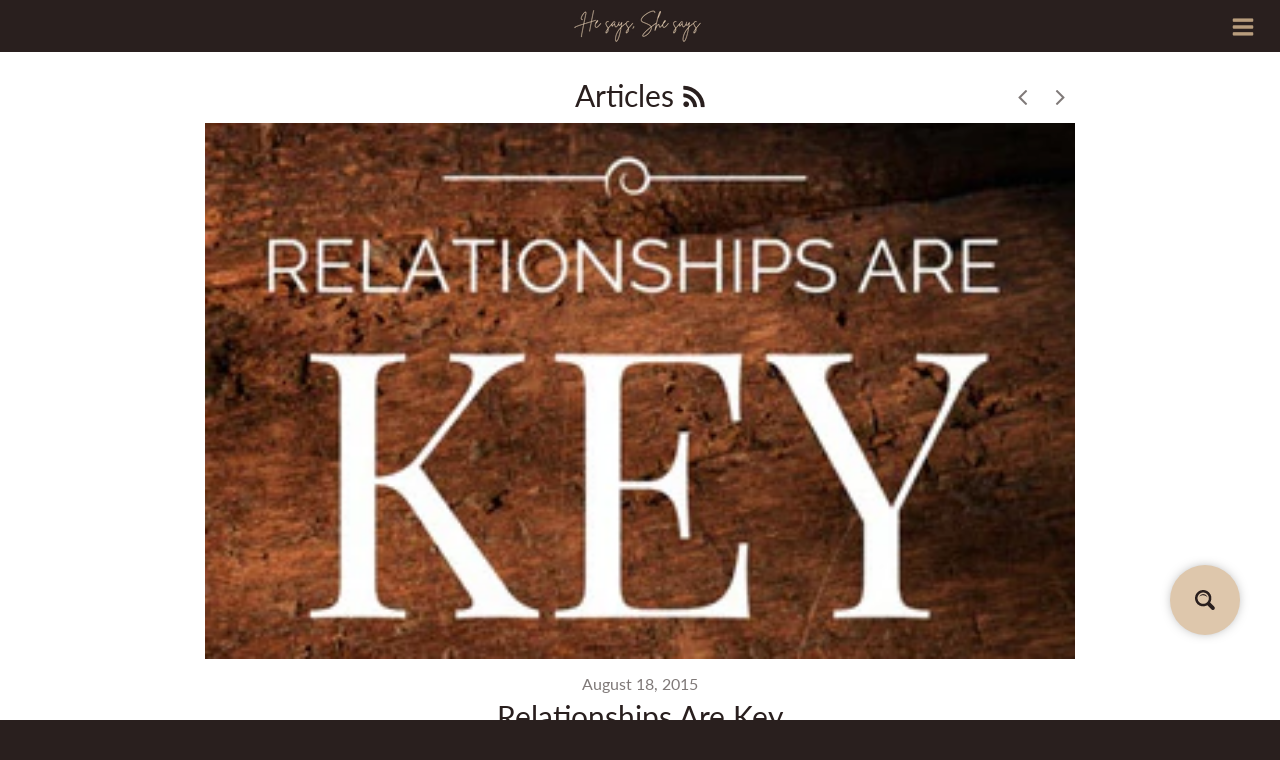

--- FILE ---
content_type: text/html; charset=utf-8
request_url: https://ryancarriesharpe.com/blogs/news/47343877-relationships-are-key
body_size: 17515
content:
<!doctype html>
<!-- California Theme Version 6.17.3 -->
<html class="no-js" lang="en">
<head>
    <meta charset="utf-8">
  <meta http-equiv="X-UA-Compatible" content="IE=edge,chrome=1">

  <title>Relationships Are Key – He says, She says</title>


  <meta name="description" content="Salespeople are taught that in order to make a sale, you must first develop a trusting relationship with the customer. Such is true in all areas of life.">


  <meta property="og:type" content="article">
  <meta property="og:title" content="Relationships Are Key">
  
  <meta property="og:image" content="http://ryancarriesharpe.com/cdn/shop/articles/Screen_Shot_2016-05-10_at_9.09.59_AM_1024x1024.png?v=1462885823">
  


  <meta property="og:description" content="Salespeople are taught that in order to make a sale, you must first develop a trusting relationship with the customer. Such is true in all areas of life.">

  <meta property="og:url" content="https://ryancarriesharpe.com/blogs/news/47343877-relationships-are-key">
  <meta property="og:site_name" content="He says, She says">


  <meta name="twitter:site" content="@The_Sharpes">

  <meta name="twitter:card" content="summary">

  <meta name="twitter:title" content="Relationships Are Key">
  <meta name="twitter:description" content="Salespeople are taught that in order to make a sale, you must first develop a trusting relationship with the customer. Such is true in all areas of life: Relationships are key. As the saying goes, &quot;People BEFORE Process&quot;. Relationships must always come first and be the highest priority, both personally and professionally. You can&#39;t influence someone if they don&#39;t like or trust you. In John Maxwell&#39;s book, &quot;Be a People Person: Effective Leadership Through Effective Relationships,&quot; Maxwell discusses the importance of identifying what we find attractive in others&#39; personalities and then implementing some of those aspects into our own interactions with others. It is equally important to identify unattractive traits and avoid implementing those. For example, no one really likes &quot;Negative Nancy,&quot; so we wouldn&#39;t want to behave as she does. Most people do, however, like being greeted with a">
  
    <meta property="twitter:image" content="http://ryancarriesharpe.com/cdn/shop/articles/Screen_Shot_2016-05-10_at_9.09.59_AM_1024x1024.png?v=1462885823">
  


  <link rel="shortcut icon" href="//ryancarriesharpe.com/cdn/shop/files/He_says_She_says_1_32x32.png?v=1680132374" type="image/png">

  <meta name="viewport" content="width=device-width,initial-scale=1">
  <link rel="canonical" href="https://ryancarriesharpe.com/blogs/news/47343877-relationships-are-key">
  <link href="//ryancarriesharpe.com/cdn/shop/t/3/assets/california.css?v=80159583279923128701705533703" rel="stylesheet" type="text/css" media="all" />
  <script>
  document.documentElement.className = document.documentElement.className.replace('no-js', 'js');
  window.California = {};
  California.strings = {
    sold_out: "Sold Out",
    unavailable: "Unavailable",
    zoom_close: "Close (Esc)",
    zoom_previous: "Previous (Left arrow key)",
    zoom_next: "Next (Right arrow key)",
    money_format: "$ {{amount}}",
    addressError: "Error looking up that address",
    addressNoResults: "No results for that address",
    addressQueryLimit: "You have exceeded the Google API usage limit. Consider upgrading to a \u003ca href=\"https:\/\/developers.google.com\/maps\/premium\/usage-limits\"\u003ePremium Plan\u003c\/a\u003e.",
    authError: "There was a problem authenticating your Google Maps API Key."
  };
  California.routes = {
    search: "/search",
    cart: "/cart",
    account_addresses: "/account/addresses"
  };
</script>

<!-- Libraries -->
<script src="//ryancarriesharpe.com/cdn/shop/t/3/assets/vendor.js?v=135946885147393075761610037513" type="text/javascript"></script>

<!-- Theme -->
<script src="//ryancarriesharpe.com/cdn/shop/t/3/assets/california.js?v=154074758372974877001610037531" type="text/javascript"></script>

  <script>window.performance && window.performance.mark && window.performance.mark('shopify.content_for_header.start');</script><meta name="google-site-verification" content="4fLWq71iaeYkMYxgP5oPYfII5WGN0SfB0O2H6b071p0">
<meta id="shopify-digital-wallet" name="shopify-digital-wallet" content="/9414102/digital_wallets/dialog">
<meta name="shopify-checkout-api-token" content="f015c3ab81ee4981ea574feb93a0bde6">
<link rel="alternate" type="application/atom+xml" title="Feed" href="/blogs/news.atom" />
<script async="async" src="/checkouts/internal/preloads.js?locale=en-US"></script>
<link rel="preconnect" href="https://shop.app" crossorigin="anonymous">
<script async="async" src="https://shop.app/checkouts/internal/preloads.js?locale=en-US&shop_id=9414102" crossorigin="anonymous"></script>
<script id="apple-pay-shop-capabilities" type="application/json">{"shopId":9414102,"countryCode":"US","currencyCode":"USD","merchantCapabilities":["supports3DS"],"merchantId":"gid:\/\/shopify\/Shop\/9414102","merchantName":"He says, She says","requiredBillingContactFields":["postalAddress","email","phone"],"requiredShippingContactFields":["postalAddress","email","phone"],"shippingType":"shipping","supportedNetworks":["visa","masterCard","amex","discover","elo","jcb"],"total":{"type":"pending","label":"He says, She says","amount":"1.00"},"shopifyPaymentsEnabled":true,"supportsSubscriptions":true}</script>
<script id="shopify-features" type="application/json">{"accessToken":"f015c3ab81ee4981ea574feb93a0bde6","betas":["rich-media-storefront-analytics"],"domain":"ryancarriesharpe.com","predictiveSearch":true,"shopId":9414102,"locale":"en"}</script>
<script>var Shopify = Shopify || {};
Shopify.shop = "he-says-she-says.myshopify.com";
Shopify.locale = "en";
Shopify.currency = {"active":"USD","rate":"1.0"};
Shopify.country = "US";
Shopify.theme = {"name":"California","id":116958855320,"schema_name":"California","schema_version":"6.17.3","theme_store_id":691,"role":"main"};
Shopify.theme.handle = "null";
Shopify.theme.style = {"id":null,"handle":null};
Shopify.cdnHost = "ryancarriesharpe.com/cdn";
Shopify.routes = Shopify.routes || {};
Shopify.routes.root = "/";</script>
<script type="module">!function(o){(o.Shopify=o.Shopify||{}).modules=!0}(window);</script>
<script>!function(o){function n(){var o=[];function n(){o.push(Array.prototype.slice.apply(arguments))}return n.q=o,n}var t=o.Shopify=o.Shopify||{};t.loadFeatures=n(),t.autoloadFeatures=n()}(window);</script>
<script>
  window.ShopifyPay = window.ShopifyPay || {};
  window.ShopifyPay.apiHost = "shop.app\/pay";
  window.ShopifyPay.redirectState = null;
</script>
<script id="shop-js-analytics" type="application/json">{"pageType":"article"}</script>
<script defer="defer" async type="module" src="//ryancarriesharpe.com/cdn/shopifycloud/shop-js/modules/v2/client.init-shop-cart-sync_BdyHc3Nr.en.esm.js"></script>
<script defer="defer" async type="module" src="//ryancarriesharpe.com/cdn/shopifycloud/shop-js/modules/v2/chunk.common_Daul8nwZ.esm.js"></script>
<script type="module">
  await import("//ryancarriesharpe.com/cdn/shopifycloud/shop-js/modules/v2/client.init-shop-cart-sync_BdyHc3Nr.en.esm.js");
await import("//ryancarriesharpe.com/cdn/shopifycloud/shop-js/modules/v2/chunk.common_Daul8nwZ.esm.js");

  window.Shopify.SignInWithShop?.initShopCartSync?.({"fedCMEnabled":true,"windoidEnabled":true});

</script>
<script>
  window.Shopify = window.Shopify || {};
  if (!window.Shopify.featureAssets) window.Shopify.featureAssets = {};
  window.Shopify.featureAssets['shop-js'] = {"shop-cart-sync":["modules/v2/client.shop-cart-sync_QYOiDySF.en.esm.js","modules/v2/chunk.common_Daul8nwZ.esm.js"],"init-fed-cm":["modules/v2/client.init-fed-cm_DchLp9rc.en.esm.js","modules/v2/chunk.common_Daul8nwZ.esm.js"],"shop-button":["modules/v2/client.shop-button_OV7bAJc5.en.esm.js","modules/v2/chunk.common_Daul8nwZ.esm.js"],"init-windoid":["modules/v2/client.init-windoid_DwxFKQ8e.en.esm.js","modules/v2/chunk.common_Daul8nwZ.esm.js"],"shop-cash-offers":["modules/v2/client.shop-cash-offers_DWtL6Bq3.en.esm.js","modules/v2/chunk.common_Daul8nwZ.esm.js","modules/v2/chunk.modal_CQq8HTM6.esm.js"],"shop-toast-manager":["modules/v2/client.shop-toast-manager_CX9r1SjA.en.esm.js","modules/v2/chunk.common_Daul8nwZ.esm.js"],"init-shop-email-lookup-coordinator":["modules/v2/client.init-shop-email-lookup-coordinator_UhKnw74l.en.esm.js","modules/v2/chunk.common_Daul8nwZ.esm.js"],"pay-button":["modules/v2/client.pay-button_DzxNnLDY.en.esm.js","modules/v2/chunk.common_Daul8nwZ.esm.js"],"avatar":["modules/v2/client.avatar_BTnouDA3.en.esm.js"],"init-shop-cart-sync":["modules/v2/client.init-shop-cart-sync_BdyHc3Nr.en.esm.js","modules/v2/chunk.common_Daul8nwZ.esm.js"],"shop-login-button":["modules/v2/client.shop-login-button_D8B466_1.en.esm.js","modules/v2/chunk.common_Daul8nwZ.esm.js","modules/v2/chunk.modal_CQq8HTM6.esm.js"],"init-customer-accounts-sign-up":["modules/v2/client.init-customer-accounts-sign-up_C8fpPm4i.en.esm.js","modules/v2/client.shop-login-button_D8B466_1.en.esm.js","modules/v2/chunk.common_Daul8nwZ.esm.js","modules/v2/chunk.modal_CQq8HTM6.esm.js"],"init-shop-for-new-customer-accounts":["modules/v2/client.init-shop-for-new-customer-accounts_CVTO0Ztu.en.esm.js","modules/v2/client.shop-login-button_D8B466_1.en.esm.js","modules/v2/chunk.common_Daul8nwZ.esm.js","modules/v2/chunk.modal_CQq8HTM6.esm.js"],"init-customer-accounts":["modules/v2/client.init-customer-accounts_dRgKMfrE.en.esm.js","modules/v2/client.shop-login-button_D8B466_1.en.esm.js","modules/v2/chunk.common_Daul8nwZ.esm.js","modules/v2/chunk.modal_CQq8HTM6.esm.js"],"shop-follow-button":["modules/v2/client.shop-follow-button_CkZpjEct.en.esm.js","modules/v2/chunk.common_Daul8nwZ.esm.js","modules/v2/chunk.modal_CQq8HTM6.esm.js"],"lead-capture":["modules/v2/client.lead-capture_BntHBhfp.en.esm.js","modules/v2/chunk.common_Daul8nwZ.esm.js","modules/v2/chunk.modal_CQq8HTM6.esm.js"],"checkout-modal":["modules/v2/client.checkout-modal_CfxcYbTm.en.esm.js","modules/v2/chunk.common_Daul8nwZ.esm.js","modules/v2/chunk.modal_CQq8HTM6.esm.js"],"shop-login":["modules/v2/client.shop-login_Da4GZ2H6.en.esm.js","modules/v2/chunk.common_Daul8nwZ.esm.js","modules/v2/chunk.modal_CQq8HTM6.esm.js"],"payment-terms":["modules/v2/client.payment-terms_MV4M3zvL.en.esm.js","modules/v2/chunk.common_Daul8nwZ.esm.js","modules/v2/chunk.modal_CQq8HTM6.esm.js"]};
</script>
<script>(function() {
  var isLoaded = false;
  function asyncLoad() {
    if (isLoaded) return;
    isLoaded = true;
    var urls = ["https:\/\/chimpstatic.com\/mcjs-connected\/js\/users\/991432f8614340bfec27453e8\/885227546a1a845e7e9be74bf.js?shop=he-says-she-says.myshopify.com","https:\/\/cdn.shopify.com\/s\/files\/1\/0941\/4102\/t\/3\/assets\/booster_eu_cookie_9414102.js?v=1652128298\u0026shop=he-says-she-says.myshopify.com","https:\/\/static2.rapidsearch.dev\/resultpage.js?shop=he-says-she-says.myshopify.com"];
    for (var i = 0; i < urls.length; i++) {
      var s = document.createElement('script');
      s.type = 'text/javascript';
      s.async = true;
      s.src = urls[i];
      var x = document.getElementsByTagName('script')[0];
      x.parentNode.insertBefore(s, x);
    }
  };
  if(window.attachEvent) {
    window.attachEvent('onload', asyncLoad);
  } else {
    window.addEventListener('load', asyncLoad, false);
  }
})();</script>
<script id="__st">var __st={"a":9414102,"offset":-18000,"reqid":"2a1ec348-9933-46fa-ab5b-490b40e3cd2d-1769028048","pageurl":"ryancarriesharpe.com\/blogs\/news\/47343877-relationships-are-key","s":"articles-47343877","u":"b8822d510a24","p":"article","rtyp":"article","rid":47343877};</script>
<script>window.ShopifyPaypalV4VisibilityTracking = true;</script>
<script id="captcha-bootstrap">!function(){'use strict';const t='contact',e='account',n='new_comment',o=[[t,t],['blogs',n],['comments',n],[t,'customer']],c=[[e,'customer_login'],[e,'guest_login'],[e,'recover_customer_password'],[e,'create_customer']],r=t=>t.map((([t,e])=>`form[action*='/${t}']:not([data-nocaptcha='true']) input[name='form_type'][value='${e}']`)).join(','),a=t=>()=>t?[...document.querySelectorAll(t)].map((t=>t.form)):[];function s(){const t=[...o],e=r(t);return a(e)}const i='password',u='form_key',d=['recaptcha-v3-token','g-recaptcha-response','h-captcha-response',i],f=()=>{try{return window.sessionStorage}catch{return}},m='__shopify_v',_=t=>t.elements[u];function p(t,e,n=!1){try{const o=window.sessionStorage,c=JSON.parse(o.getItem(e)),{data:r}=function(t){const{data:e,action:n}=t;return t[m]||n?{data:e,action:n}:{data:t,action:n}}(c);for(const[e,n]of Object.entries(r))t.elements[e]&&(t.elements[e].value=n);n&&o.removeItem(e)}catch(o){console.error('form repopulation failed',{error:o})}}const l='form_type',E='cptcha';function T(t){t.dataset[E]=!0}const w=window,h=w.document,L='Shopify',v='ce_forms',y='captcha';let A=!1;((t,e)=>{const n=(g='f06e6c50-85a8-45c8-87d0-21a2b65856fe',I='https://cdn.shopify.com/shopifycloud/storefront-forms-hcaptcha/ce_storefront_forms_captcha_hcaptcha.v1.5.2.iife.js',D={infoText:'Protected by hCaptcha',privacyText:'Privacy',termsText:'Terms'},(t,e,n)=>{const o=w[L][v],c=o.bindForm;if(c)return c(t,g,e,D).then(n);var r;o.q.push([[t,g,e,D],n]),r=I,A||(h.body.append(Object.assign(h.createElement('script'),{id:'captcha-provider',async:!0,src:r})),A=!0)});var g,I,D;w[L]=w[L]||{},w[L][v]=w[L][v]||{},w[L][v].q=[],w[L][y]=w[L][y]||{},w[L][y].protect=function(t,e){n(t,void 0,e),T(t)},Object.freeze(w[L][y]),function(t,e,n,w,h,L){const[v,y,A,g]=function(t,e,n){const i=e?o:[],u=t?c:[],d=[...i,...u],f=r(d),m=r(i),_=r(d.filter((([t,e])=>n.includes(e))));return[a(f),a(m),a(_),s()]}(w,h,L),I=t=>{const e=t.target;return e instanceof HTMLFormElement?e:e&&e.form},D=t=>v().includes(t);t.addEventListener('submit',(t=>{const e=I(t);if(!e)return;const n=D(e)&&!e.dataset.hcaptchaBound&&!e.dataset.recaptchaBound,o=_(e),c=g().includes(e)&&(!o||!o.value);(n||c)&&t.preventDefault(),c&&!n&&(function(t){try{if(!f())return;!function(t){const e=f();if(!e)return;const n=_(t);if(!n)return;const o=n.value;o&&e.removeItem(o)}(t);const e=Array.from(Array(32),(()=>Math.random().toString(36)[2])).join('');!function(t,e){_(t)||t.append(Object.assign(document.createElement('input'),{type:'hidden',name:u})),t.elements[u].value=e}(t,e),function(t,e){const n=f();if(!n)return;const o=[...t.querySelectorAll(`input[type='${i}']`)].map((({name:t})=>t)),c=[...d,...o],r={};for(const[a,s]of new FormData(t).entries())c.includes(a)||(r[a]=s);n.setItem(e,JSON.stringify({[m]:1,action:t.action,data:r}))}(t,e)}catch(e){console.error('failed to persist form',e)}}(e),e.submit())}));const S=(t,e)=>{t&&!t.dataset[E]&&(n(t,e.some((e=>e===t))),T(t))};for(const o of['focusin','change'])t.addEventListener(o,(t=>{const e=I(t);D(e)&&S(e,y())}));const B=e.get('form_key'),M=e.get(l),P=B&&M;t.addEventListener('DOMContentLoaded',(()=>{const t=y();if(P)for(const e of t)e.elements[l].value===M&&p(e,B);[...new Set([...A(),...v().filter((t=>'true'===t.dataset.shopifyCaptcha))])].forEach((e=>S(e,t)))}))}(h,new URLSearchParams(w.location.search),n,t,e,['guest_login'])})(!0,!0)}();</script>
<script integrity="sha256-4kQ18oKyAcykRKYeNunJcIwy7WH5gtpwJnB7kiuLZ1E=" data-source-attribution="shopify.loadfeatures" defer="defer" src="//ryancarriesharpe.com/cdn/shopifycloud/storefront/assets/storefront/load_feature-a0a9edcb.js" crossorigin="anonymous"></script>
<script crossorigin="anonymous" defer="defer" src="//ryancarriesharpe.com/cdn/shopifycloud/storefront/assets/shopify_pay/storefront-65b4c6d7.js?v=20250812"></script>
<script data-source-attribution="shopify.dynamic_checkout.dynamic.init">var Shopify=Shopify||{};Shopify.PaymentButton=Shopify.PaymentButton||{isStorefrontPortableWallets:!0,init:function(){window.Shopify.PaymentButton.init=function(){};var t=document.createElement("script");t.src="https://ryancarriesharpe.com/cdn/shopifycloud/portable-wallets/latest/portable-wallets.en.js",t.type="module",document.head.appendChild(t)}};
</script>
<script data-source-attribution="shopify.dynamic_checkout.buyer_consent">
  function portableWalletsHideBuyerConsent(e){var t=document.getElementById("shopify-buyer-consent"),n=document.getElementById("shopify-subscription-policy-button");t&&n&&(t.classList.add("hidden"),t.setAttribute("aria-hidden","true"),n.removeEventListener("click",e))}function portableWalletsShowBuyerConsent(e){var t=document.getElementById("shopify-buyer-consent"),n=document.getElementById("shopify-subscription-policy-button");t&&n&&(t.classList.remove("hidden"),t.removeAttribute("aria-hidden"),n.addEventListener("click",e))}window.Shopify?.PaymentButton&&(window.Shopify.PaymentButton.hideBuyerConsent=portableWalletsHideBuyerConsent,window.Shopify.PaymentButton.showBuyerConsent=portableWalletsShowBuyerConsent);
</script>
<script data-source-attribution="shopify.dynamic_checkout.cart.bootstrap">document.addEventListener("DOMContentLoaded",(function(){function t(){return document.querySelector("shopify-accelerated-checkout-cart, shopify-accelerated-checkout")}if(t())Shopify.PaymentButton.init();else{new MutationObserver((function(e,n){t()&&(Shopify.PaymentButton.init(),n.disconnect())})).observe(document.body,{childList:!0,subtree:!0})}}));
</script>
<link id="shopify-accelerated-checkout-styles" rel="stylesheet" media="screen" href="https://ryancarriesharpe.com/cdn/shopifycloud/portable-wallets/latest/accelerated-checkout-backwards-compat.css" crossorigin="anonymous">
<style id="shopify-accelerated-checkout-cart">
        #shopify-buyer-consent {
  margin-top: 1em;
  display: inline-block;
  width: 100%;
}

#shopify-buyer-consent.hidden {
  display: none;
}

#shopify-subscription-policy-button {
  background: none;
  border: none;
  padding: 0;
  text-decoration: underline;
  font-size: inherit;
  cursor: pointer;
}

#shopify-subscription-policy-button::before {
  box-shadow: none;
}

      </style>

<script>window.performance && window.performance.mark && window.performance.mark('shopify.content_for_header.end');</script>
  


  <script type="text/javascript">
    window.RapidSearchAdmin = false;
  </script>


<script src="https://cdn.shopify.com/extensions/8d2c31d3-a828-4daf-820f-80b7f8e01c39/nova-eu-cookie-bar-gdpr-4/assets/nova-cookie-app-embed.js" type="text/javascript" defer="defer"></script>
<link href="https://cdn.shopify.com/extensions/8d2c31d3-a828-4daf-820f-80b7f8e01c39/nova-eu-cookie-bar-gdpr-4/assets/nova-cookie.css" rel="stylesheet" type="text/css" media="all">
<link href="https://monorail-edge.shopifysvc.com" rel="dns-prefetch">
<script>(function(){if ("sendBeacon" in navigator && "performance" in window) {try {var session_token_from_headers = performance.getEntriesByType('navigation')[0].serverTiming.find(x => x.name == '_s').description;} catch {var session_token_from_headers = undefined;}var session_cookie_matches = document.cookie.match(/_shopify_s=([^;]*)/);var session_token_from_cookie = session_cookie_matches && session_cookie_matches.length === 2 ? session_cookie_matches[1] : "";var session_token = session_token_from_headers || session_token_from_cookie || "";function handle_abandonment_event(e) {var entries = performance.getEntries().filter(function(entry) {return /monorail-edge.shopifysvc.com/.test(entry.name);});if (!window.abandonment_tracked && entries.length === 0) {window.abandonment_tracked = true;var currentMs = Date.now();var navigation_start = performance.timing.navigationStart;var payload = {shop_id: 9414102,url: window.location.href,navigation_start,duration: currentMs - navigation_start,session_token,page_type: "article"};window.navigator.sendBeacon("https://monorail-edge.shopifysvc.com/v1/produce", JSON.stringify({schema_id: "online_store_buyer_site_abandonment/1.1",payload: payload,metadata: {event_created_at_ms: currentMs,event_sent_at_ms: currentMs}}));}}window.addEventListener('pagehide', handle_abandonment_event);}}());</script>
<script id="web-pixels-manager-setup">(function e(e,d,r,n,o){if(void 0===o&&(o={}),!Boolean(null===(a=null===(i=window.Shopify)||void 0===i?void 0:i.analytics)||void 0===a?void 0:a.replayQueue)){var i,a;window.Shopify=window.Shopify||{};var t=window.Shopify;t.analytics=t.analytics||{};var s=t.analytics;s.replayQueue=[],s.publish=function(e,d,r){return s.replayQueue.push([e,d,r]),!0};try{self.performance.mark("wpm:start")}catch(e){}var l=function(){var e={modern:/Edge?\/(1{2}[4-9]|1[2-9]\d|[2-9]\d{2}|\d{4,})\.\d+(\.\d+|)|Firefox\/(1{2}[4-9]|1[2-9]\d|[2-9]\d{2}|\d{4,})\.\d+(\.\d+|)|Chrom(ium|e)\/(9{2}|\d{3,})\.\d+(\.\d+|)|(Maci|X1{2}).+ Version\/(15\.\d+|(1[6-9]|[2-9]\d|\d{3,})\.\d+)([,.]\d+|)( \(\w+\)|)( Mobile\/\w+|) Safari\/|Chrome.+OPR\/(9{2}|\d{3,})\.\d+\.\d+|(CPU[ +]OS|iPhone[ +]OS|CPU[ +]iPhone|CPU IPhone OS|CPU iPad OS)[ +]+(15[._]\d+|(1[6-9]|[2-9]\d|\d{3,})[._]\d+)([._]\d+|)|Android:?[ /-](13[3-9]|1[4-9]\d|[2-9]\d{2}|\d{4,})(\.\d+|)(\.\d+|)|Android.+Firefox\/(13[5-9]|1[4-9]\d|[2-9]\d{2}|\d{4,})\.\d+(\.\d+|)|Android.+Chrom(ium|e)\/(13[3-9]|1[4-9]\d|[2-9]\d{2}|\d{4,})\.\d+(\.\d+|)|SamsungBrowser\/([2-9]\d|\d{3,})\.\d+/,legacy:/Edge?\/(1[6-9]|[2-9]\d|\d{3,})\.\d+(\.\d+|)|Firefox\/(5[4-9]|[6-9]\d|\d{3,})\.\d+(\.\d+|)|Chrom(ium|e)\/(5[1-9]|[6-9]\d|\d{3,})\.\d+(\.\d+|)([\d.]+$|.*Safari\/(?![\d.]+ Edge\/[\d.]+$))|(Maci|X1{2}).+ Version\/(10\.\d+|(1[1-9]|[2-9]\d|\d{3,})\.\d+)([,.]\d+|)( \(\w+\)|)( Mobile\/\w+|) Safari\/|Chrome.+OPR\/(3[89]|[4-9]\d|\d{3,})\.\d+\.\d+|(CPU[ +]OS|iPhone[ +]OS|CPU[ +]iPhone|CPU IPhone OS|CPU iPad OS)[ +]+(10[._]\d+|(1[1-9]|[2-9]\d|\d{3,})[._]\d+)([._]\d+|)|Android:?[ /-](13[3-9]|1[4-9]\d|[2-9]\d{2}|\d{4,})(\.\d+|)(\.\d+|)|Mobile Safari.+OPR\/([89]\d|\d{3,})\.\d+\.\d+|Android.+Firefox\/(13[5-9]|1[4-9]\d|[2-9]\d{2}|\d{4,})\.\d+(\.\d+|)|Android.+Chrom(ium|e)\/(13[3-9]|1[4-9]\d|[2-9]\d{2}|\d{4,})\.\d+(\.\d+|)|Android.+(UC? ?Browser|UCWEB|U3)[ /]?(15\.([5-9]|\d{2,})|(1[6-9]|[2-9]\d|\d{3,})\.\d+)\.\d+|SamsungBrowser\/(5\.\d+|([6-9]|\d{2,})\.\d+)|Android.+MQ{2}Browser\/(14(\.(9|\d{2,})|)|(1[5-9]|[2-9]\d|\d{3,})(\.\d+|))(\.\d+|)|K[Aa][Ii]OS\/(3\.\d+|([4-9]|\d{2,})\.\d+)(\.\d+|)/},d=e.modern,r=e.legacy,n=navigator.userAgent;return n.match(d)?"modern":n.match(r)?"legacy":"unknown"}(),u="modern"===l?"modern":"legacy",c=(null!=n?n:{modern:"",legacy:""})[u],f=function(e){return[e.baseUrl,"/wpm","/b",e.hashVersion,"modern"===e.buildTarget?"m":"l",".js"].join("")}({baseUrl:d,hashVersion:r,buildTarget:u}),m=function(e){var d=e.version,r=e.bundleTarget,n=e.surface,o=e.pageUrl,i=e.monorailEndpoint;return{emit:function(e){var a=e.status,t=e.errorMsg,s=(new Date).getTime(),l=JSON.stringify({metadata:{event_sent_at_ms:s},events:[{schema_id:"web_pixels_manager_load/3.1",payload:{version:d,bundle_target:r,page_url:o,status:a,surface:n,error_msg:t},metadata:{event_created_at_ms:s}}]});if(!i)return console&&console.warn&&console.warn("[Web Pixels Manager] No Monorail endpoint provided, skipping logging."),!1;try{return self.navigator.sendBeacon.bind(self.navigator)(i,l)}catch(e){}var u=new XMLHttpRequest;try{return u.open("POST",i,!0),u.setRequestHeader("Content-Type","text/plain"),u.send(l),!0}catch(e){return console&&console.warn&&console.warn("[Web Pixels Manager] Got an unhandled error while logging to Monorail."),!1}}}}({version:r,bundleTarget:l,surface:e.surface,pageUrl:self.location.href,monorailEndpoint:e.monorailEndpoint});try{o.browserTarget=l,function(e){var d=e.src,r=e.async,n=void 0===r||r,o=e.onload,i=e.onerror,a=e.sri,t=e.scriptDataAttributes,s=void 0===t?{}:t,l=document.createElement("script"),u=document.querySelector("head"),c=document.querySelector("body");if(l.async=n,l.src=d,a&&(l.integrity=a,l.crossOrigin="anonymous"),s)for(var f in s)if(Object.prototype.hasOwnProperty.call(s,f))try{l.dataset[f]=s[f]}catch(e){}if(o&&l.addEventListener("load",o),i&&l.addEventListener("error",i),u)u.appendChild(l);else{if(!c)throw new Error("Did not find a head or body element to append the script");c.appendChild(l)}}({src:f,async:!0,onload:function(){if(!function(){var e,d;return Boolean(null===(d=null===(e=window.Shopify)||void 0===e?void 0:e.analytics)||void 0===d?void 0:d.initialized)}()){var d=window.webPixelsManager.init(e)||void 0;if(d){var r=window.Shopify.analytics;r.replayQueue.forEach((function(e){var r=e[0],n=e[1],o=e[2];d.publishCustomEvent(r,n,o)})),r.replayQueue=[],r.publish=d.publishCustomEvent,r.visitor=d.visitor,r.initialized=!0}}},onerror:function(){return m.emit({status:"failed",errorMsg:"".concat(f," has failed to load")})},sri:function(e){var d=/^sha384-[A-Za-z0-9+/=]+$/;return"string"==typeof e&&d.test(e)}(c)?c:"",scriptDataAttributes:o}),m.emit({status:"loading"})}catch(e){m.emit({status:"failed",errorMsg:(null==e?void 0:e.message)||"Unknown error"})}}})({shopId: 9414102,storefrontBaseUrl: "https://ryancarriesharpe.com",extensionsBaseUrl: "https://extensions.shopifycdn.com/cdn/shopifycloud/web-pixels-manager",monorailEndpoint: "https://monorail-edge.shopifysvc.com/unstable/produce_batch",surface: "storefront-renderer",enabledBetaFlags: ["2dca8a86"],webPixelsConfigList: [{"id":"1128235160","configuration":"{\"storeId\":\"he-says-she-says.myshopify.com\"}","eventPayloadVersion":"v1","runtimeContext":"STRICT","scriptVersion":"e7ff4835c2df0be089f361b898b8b040","type":"APP","apiClientId":3440817,"privacyPurposes":["ANALYTICS"],"dataSharingAdjustments":{"protectedCustomerApprovalScopes":["read_customer_personal_data"]}},{"id":"556269720","configuration":"{\"config\":\"{\\\"pixel_id\\\":\\\"G-BBE99JB1FX\\\",\\\"target_country\\\":\\\"US\\\",\\\"gtag_events\\\":[{\\\"type\\\":\\\"begin_checkout\\\",\\\"action_label\\\":\\\"G-BBE99JB1FX\\\"},{\\\"type\\\":\\\"search\\\",\\\"action_label\\\":\\\"G-BBE99JB1FX\\\"},{\\\"type\\\":\\\"view_item\\\",\\\"action_label\\\":[\\\"G-BBE99JB1FX\\\",\\\"MC-D158THHC32\\\"]},{\\\"type\\\":\\\"purchase\\\",\\\"action_label\\\":[\\\"G-BBE99JB1FX\\\",\\\"MC-D158THHC32\\\"]},{\\\"type\\\":\\\"page_view\\\",\\\"action_label\\\":[\\\"G-BBE99JB1FX\\\",\\\"MC-D158THHC32\\\"]},{\\\"type\\\":\\\"add_payment_info\\\",\\\"action_label\\\":\\\"G-BBE99JB1FX\\\"},{\\\"type\\\":\\\"add_to_cart\\\",\\\"action_label\\\":\\\"G-BBE99JB1FX\\\"}],\\\"enable_monitoring_mode\\\":false}\"}","eventPayloadVersion":"v1","runtimeContext":"OPEN","scriptVersion":"b2a88bafab3e21179ed38636efcd8a93","type":"APP","apiClientId":1780363,"privacyPurposes":[],"dataSharingAdjustments":{"protectedCustomerApprovalScopes":["read_customer_address","read_customer_email","read_customer_name","read_customer_personal_data","read_customer_phone"]}},{"id":"81264792","eventPayloadVersion":"v1","runtimeContext":"LAX","scriptVersion":"1","type":"CUSTOM","privacyPurposes":["MARKETING"],"name":"Meta pixel (migrated)"},{"id":"shopify-app-pixel","configuration":"{}","eventPayloadVersion":"v1","runtimeContext":"STRICT","scriptVersion":"0450","apiClientId":"shopify-pixel","type":"APP","privacyPurposes":["ANALYTICS","MARKETING"]},{"id":"shopify-custom-pixel","eventPayloadVersion":"v1","runtimeContext":"LAX","scriptVersion":"0450","apiClientId":"shopify-pixel","type":"CUSTOM","privacyPurposes":["ANALYTICS","MARKETING"]}],isMerchantRequest: false,initData: {"shop":{"name":"He says, She says","paymentSettings":{"currencyCode":"USD"},"myshopifyDomain":"he-says-she-says.myshopify.com","countryCode":"US","storefrontUrl":"https:\/\/ryancarriesharpe.com"},"customer":null,"cart":null,"checkout":null,"productVariants":[],"purchasingCompany":null},},"https://ryancarriesharpe.com/cdn","fcfee988w5aeb613cpc8e4bc33m6693e112",{"modern":"","legacy":""},{"shopId":"9414102","storefrontBaseUrl":"https:\/\/ryancarriesharpe.com","extensionBaseUrl":"https:\/\/extensions.shopifycdn.com\/cdn\/shopifycloud\/web-pixels-manager","surface":"storefront-renderer","enabledBetaFlags":"[\"2dca8a86\"]","isMerchantRequest":"false","hashVersion":"fcfee988w5aeb613cpc8e4bc33m6693e112","publish":"custom","events":"[[\"page_viewed\",{}]]"});</script><script>
  window.ShopifyAnalytics = window.ShopifyAnalytics || {};
  window.ShopifyAnalytics.meta = window.ShopifyAnalytics.meta || {};
  window.ShopifyAnalytics.meta.currency = 'USD';
  var meta = {"page":{"pageType":"article","resourceType":"article","resourceId":47343877,"requestId":"2a1ec348-9933-46fa-ab5b-490b40e3cd2d-1769028048"}};
  for (var attr in meta) {
    window.ShopifyAnalytics.meta[attr] = meta[attr];
  }
</script>
<script class="analytics">
  (function () {
    var customDocumentWrite = function(content) {
      var jquery = null;

      if (window.jQuery) {
        jquery = window.jQuery;
      } else if (window.Checkout && window.Checkout.$) {
        jquery = window.Checkout.$;
      }

      if (jquery) {
        jquery('body').append(content);
      }
    };

    var hasLoggedConversion = function(token) {
      if (token) {
        return document.cookie.indexOf('loggedConversion=' + token) !== -1;
      }
      return false;
    }

    var setCookieIfConversion = function(token) {
      if (token) {
        var twoMonthsFromNow = new Date(Date.now());
        twoMonthsFromNow.setMonth(twoMonthsFromNow.getMonth() + 2);

        document.cookie = 'loggedConversion=' + token + '; expires=' + twoMonthsFromNow;
      }
    }

    var trekkie = window.ShopifyAnalytics.lib = window.trekkie = window.trekkie || [];
    if (trekkie.integrations) {
      return;
    }
    trekkie.methods = [
      'identify',
      'page',
      'ready',
      'track',
      'trackForm',
      'trackLink'
    ];
    trekkie.factory = function(method) {
      return function() {
        var args = Array.prototype.slice.call(arguments);
        args.unshift(method);
        trekkie.push(args);
        return trekkie;
      };
    };
    for (var i = 0; i < trekkie.methods.length; i++) {
      var key = trekkie.methods[i];
      trekkie[key] = trekkie.factory(key);
    }
    trekkie.load = function(config) {
      trekkie.config = config || {};
      trekkie.config.initialDocumentCookie = document.cookie;
      var first = document.getElementsByTagName('script')[0];
      var script = document.createElement('script');
      script.type = 'text/javascript';
      script.onerror = function(e) {
        var scriptFallback = document.createElement('script');
        scriptFallback.type = 'text/javascript';
        scriptFallback.onerror = function(error) {
                var Monorail = {
      produce: function produce(monorailDomain, schemaId, payload) {
        var currentMs = new Date().getTime();
        var event = {
          schema_id: schemaId,
          payload: payload,
          metadata: {
            event_created_at_ms: currentMs,
            event_sent_at_ms: currentMs
          }
        };
        return Monorail.sendRequest("https://" + monorailDomain + "/v1/produce", JSON.stringify(event));
      },
      sendRequest: function sendRequest(endpointUrl, payload) {
        // Try the sendBeacon API
        if (window && window.navigator && typeof window.navigator.sendBeacon === 'function' && typeof window.Blob === 'function' && !Monorail.isIos12()) {
          var blobData = new window.Blob([payload], {
            type: 'text/plain'
          });

          if (window.navigator.sendBeacon(endpointUrl, blobData)) {
            return true;
          } // sendBeacon was not successful

        } // XHR beacon

        var xhr = new XMLHttpRequest();

        try {
          xhr.open('POST', endpointUrl);
          xhr.setRequestHeader('Content-Type', 'text/plain');
          xhr.send(payload);
        } catch (e) {
          console.log(e);
        }

        return false;
      },
      isIos12: function isIos12() {
        return window.navigator.userAgent.lastIndexOf('iPhone; CPU iPhone OS 12_') !== -1 || window.navigator.userAgent.lastIndexOf('iPad; CPU OS 12_') !== -1;
      }
    };
    Monorail.produce('monorail-edge.shopifysvc.com',
      'trekkie_storefront_load_errors/1.1',
      {shop_id: 9414102,
      theme_id: 116958855320,
      app_name: "storefront",
      context_url: window.location.href,
      source_url: "//ryancarriesharpe.com/cdn/s/trekkie.storefront.cd680fe47e6c39ca5d5df5f0a32d569bc48c0f27.min.js"});

        };
        scriptFallback.async = true;
        scriptFallback.src = '//ryancarriesharpe.com/cdn/s/trekkie.storefront.cd680fe47e6c39ca5d5df5f0a32d569bc48c0f27.min.js';
        first.parentNode.insertBefore(scriptFallback, first);
      };
      script.async = true;
      script.src = '//ryancarriesharpe.com/cdn/s/trekkie.storefront.cd680fe47e6c39ca5d5df5f0a32d569bc48c0f27.min.js';
      first.parentNode.insertBefore(script, first);
    };
    trekkie.load(
      {"Trekkie":{"appName":"storefront","development":false,"defaultAttributes":{"shopId":9414102,"isMerchantRequest":null,"themeId":116958855320,"themeCityHash":"5828316261632515634","contentLanguage":"en","currency":"USD","eventMetadataId":"71ad58af-6520-4b8a-a10b-e99b5fbe7f68"},"isServerSideCookieWritingEnabled":true,"monorailRegion":"shop_domain","enabledBetaFlags":["65f19447"]},"Session Attribution":{},"S2S":{"facebookCapiEnabled":false,"source":"trekkie-storefront-renderer","apiClientId":580111}}
    );

    var loaded = false;
    trekkie.ready(function() {
      if (loaded) return;
      loaded = true;

      window.ShopifyAnalytics.lib = window.trekkie;

      var originalDocumentWrite = document.write;
      document.write = customDocumentWrite;
      try { window.ShopifyAnalytics.merchantGoogleAnalytics.call(this); } catch(error) {};
      document.write = originalDocumentWrite;

      window.ShopifyAnalytics.lib.page(null,{"pageType":"article","resourceType":"article","resourceId":47343877,"requestId":"2a1ec348-9933-46fa-ab5b-490b40e3cd2d-1769028048","shopifyEmitted":true});

      var match = window.location.pathname.match(/checkouts\/(.+)\/(thank_you|post_purchase)/)
      var token = match? match[1]: undefined;
      if (!hasLoggedConversion(token)) {
        setCookieIfConversion(token);
        
      }
    });


        var eventsListenerScript = document.createElement('script');
        eventsListenerScript.async = true;
        eventsListenerScript.src = "//ryancarriesharpe.com/cdn/shopifycloud/storefront/assets/shop_events_listener-3da45d37.js";
        document.getElementsByTagName('head')[0].appendChild(eventsListenerScript);

})();</script>
  <script>
  if (!window.ga || (window.ga && typeof window.ga !== 'function')) {
    window.ga = function ga() {
      (window.ga.q = window.ga.q || []).push(arguments);
      if (window.Shopify && window.Shopify.analytics && typeof window.Shopify.analytics.publish === 'function') {
        window.Shopify.analytics.publish("ga_stub_called", {}, {sendTo: "google_osp_migration"});
      }
      console.error("Shopify's Google Analytics stub called with:", Array.from(arguments), "\nSee https://help.shopify.com/manual/promoting-marketing/pixels/pixel-migration#google for more information.");
    };
    if (window.Shopify && window.Shopify.analytics && typeof window.Shopify.analytics.publish === 'function') {
      window.Shopify.analytics.publish("ga_stub_initialized", {}, {sendTo: "google_osp_migration"});
    }
  }
</script>
<script
  defer
  src="https://ryancarriesharpe.com/cdn/shopifycloud/perf-kit/shopify-perf-kit-3.0.4.min.js"
  data-application="storefront-renderer"
  data-shop-id="9414102"
  data-render-region="gcp-us-central1"
  data-page-type="article"
  data-theme-instance-id="116958855320"
  data-theme-name="California"
  data-theme-version="6.17.3"
  data-monorail-region="shop_domain"
  data-resource-timing-sampling-rate="10"
  data-shs="true"
  data-shs-beacon="true"
  data-shs-export-with-fetch="true"
  data-shs-logs-sample-rate="1"
  data-shs-beacon-endpoint="https://ryancarriesharpe.com/api/collect"
></script>
</head>

<body id="relationships-are-key" class="template-article center width-900 no-outlines">
  <a class="skip-link" href="#MainContent">Skip to content</a>
  <div class="search-bar-wrapper">
  <form action="/search" method="get" class="search-bar" role="search">
    <div class="content">
      <input type="hidden" name="type" value="product">
      <input type="search" name="q" placeholder="Search" class="query" value="" tabindex="-1" aria-label="Search">
      <input type="hidden" class="btn" value="Search" tabindex="-1">
    </div>
  </form>
  <a class="btn icon close" data-action="toggle-search" tabindex="-1" aria-label="Close"><i class="fc fc-close"></i></a>
</div>
  <div id="shopify-section-side-nav" class="shopify-section side-nav-section"><div class="side-nav" data-section-id="side-nav" data-section-type="side-nav">
  <a class="btn icon close" data-action="toggle-browse" tabindex="-1" aria-label="Close"><i class="fc fc-close"></i></a>
  <div class="content">
    


  <div class="nav" role="navigation" aria-label="Primary">
    <ul role="list" class="main">
      
        <li>
          
            <a href="/">Home</a>
          
        </li>
      
        <li>
          
            <a href="/pages/about">About</a>
          
        </li>
      
        <li>
          
            <a class="plus" href="/pages/consulting-coaching" data-action="link-to-child-list" data-handle="ul-services" aria-controls="PrimaryNavLabel-services" aria-expanded="false"><span>Services</span></a>
            <ul role="list" class="ul-services" id="PrimaryNavLabel-services">
              
                <li>
                  
                    <a href="/pages/consulting-coaching">Consulting & Coaching</a>
                  
                </li>
              
                <li>
                  
                    <a href="/pages/speaking-training">Speaking & Training</a>
                  
                </li>
              
                <li>
                  
                    <a href="/products/online-masterclasses">Online Masterclasses</a>
                  
                </li>
              
                <li>
                  
                    <a href="/pages/speaking-society">Speaking Society</a>
                  
                </li>
              
            </ul>
          
        </li>
      
        <li>
          
            <a class="plus" href="/blogs/podcast-speaking-ryan-carrie-sharpe" data-action="link-to-child-list" data-handle="ul-podcast" aria-controls="PrimaryNavLabel-podcast" aria-expanded="false"><span>Podcast</span></a>
            <ul role="list" class="ul-podcast" id="PrimaryNavLabel-podcast">
              
                <li>
                  
                    <a href="/blogs/podcast-speaking-ryan-carrie-sharpe">Listen to Episodes</a>
                  
                </li>
              
                <li>
                  
                    <a href="/pages/speaking-society">Speaking Society</a>
                  
                </li>
              
                <li>
                  
                    <a href="/pages/be-a-guest-on-the-podcast">Guest Information</a>
                  
                </li>
              
            </ul>
          
        </li>
      
        <li>
          
            <a href="/blogs/news">Articles</a>
          
        </li>
      
        <li>
          
            <a class="plus" href="/pages/media" data-action="link-to-child-list" data-handle="ul-media" aria-controls="PrimaryNavLabel-media" aria-expanded="false"><span>Media</span></a>
            <ul role="list" class="ul-media" id="PrimaryNavLabel-media">
              
                <li>
                  
                    <a href="/pages/bios">Bios & Links</a>
                  
                </li>
              
                <li>
                  
                    <a href="/pages/photos">Photos & Logos</a>
                  
                </li>
              
            </ul>
          
        </li>
      
        <li>
          
            <a href="/pages/contact">Contact</a>
          
        </li>
      
      
    </ul>
  </div>

  </div>
</div>

</div>
  <div class="page-container">
    
      <div id="shopify-section-announcement-bar" class="shopify-section"></div>
      <div id="shopify-section-header" class="shopify-section"><div class="header with-logo">
  <div class="content">
    <div class="breadcrumb">
      

<span itemscope itemtype="http://schema.org/Organization">
  <a itemprop="url" href="/" class="logo" >
    <h1>
      
        
          
          <img src="//ryancarriesharpe.com/cdn/shop/files/Copy_of_Untitled_1_33934db3-9297-443f-9da2-7ff5c1830745_x33.png?v=1680131899"
               srcset="//ryancarriesharpe.com/cdn/shop/files/Copy_of_Untitled_1_33934db3-9297-443f-9da2-7ff5c1830745_x33.png?v=1680131899 1x, //ryancarriesharpe.com/cdn/shop/files/Copy_of_Untitled_1_33934db3-9297-443f-9da2-7ff5c1830745_x33@2x.png?v=1680131899 2x"
               alt="He says, She says"
               itemprop="logo">
        
      
    </h1>
  </a>
</span>


      
        <div class="subsections">
          
  <h2>/ <a href="/blogs/news" title="">Articles</a></h2>
  <h3>/ Relationships Are Key</h3>

        </div>
      
    </div>
    <div class="header-nav">
  <a class="btn icon browse " data-action="toggle-browse" tabindex="-1" aria-label="Menu"><i class="fc fc-bars"></i></a>
  
  
  
  
</div>
  </div>
</div>

</div>
    
    <div class="wrapper main-content" role="main" id="MainContent">
      

<div id="shopify-section-article-template" class="shopify-section"><div class="content blog">
  <div class="top align-center">
  <h2>
    <a href="/blogs/news">
      Articles
    </a>
    <a class="rss" href="https://ryancarriesharpe.com/blogs/news.atom" target="_blank">
      <i class="fc fc-rss"></i>
    </a>
  </h2>
  
</div>
  <div class="article">
    <div class="post" itemscope itemtype="http://schema.org/Article">
  
    
      <img
  src="//ryancarriesharpe.com/cdn/shop/articles/Screen_Shot_2016-05-10_at_9.09.59_AM_1280x.png?v=1462885823"

  
  srcset=
    "
      
      
      //ryancarriesharpe.com/cdn/shop/articles/Screen_Shot_2016-05-10_at_9.09.59_AM_180x.png?v=1462885823 180w,
    
      
      
      //ryancarriesharpe.com/cdn/shop/articles/Screen_Shot_2016-05-10_at_9.09.59_AM_370x.png?v=1462885823 370w,
    
      
      
      //ryancarriesharpe.com/cdn/shop/articles/Screen_Shot_2016-05-10_at_9.09.59_AM_590x.png?v=1462885823 590w,
    
      
      
      //ryancarriesharpe.com/cdn/shop/articles/Screen_Shot_2016-05-10_at_9.09.59_AM_740x.png?v=1462885823 740w,
    
      
      
      //ryancarriesharpe.com/cdn/shop/articles/Screen_Shot_2016-05-10_at_9.09.59_AM_900x.png?v=1462885823 900w,
    
      
      
      //ryancarriesharpe.com/cdn/shop/articles/Screen_Shot_2016-05-10_at_9.09.59_AM_1080x.png?v=1462885823 1080w,
    
      
      
      //ryancarriesharpe.com/cdn/shop/articles/Screen_Shot_2016-05-10_at_9.09.59_AM_1296x.png?v=1462885823 1296w,
    
      
      
      //ryancarriesharpe.com/cdn/shop/articles/Screen_Shot_2016-05-10_at_9.09.59_AM_1512x.png?v=1462885823 1512w,
    
      
      
      //ryancarriesharpe.com/cdn/shop/articles/Screen_Shot_2016-05-10_at_9.09.59_AM_1728x.png?v=1462885823 1728w,
    
      
      
      //ryancarriesharpe.com/cdn/shop/articles/Screen_Shot_2016-05-10_at_9.09.59_AM_2048x.png?v=1462885823 2048w,
    
      
      
      //ryancarriesharpe.com/cdn/shop/articles/Screen_Shot_2016-05-10_at_9.09.59_AM_4472x.png?v=1462885823 4472w,
    "
  sizes="(max-width: 420px) 100vw, 1280px"
  class="image featured"
  
  alt="Relationships Are Key"
  itemprop="image"
  
  
  
>


    
  

  <h4 class="align-center"><time pubdate datetime="August 18, 2015">August 18, 2015</time></h4>
  <h2 class="align-center"><a href="/blogs/news/47343877-relationships-are-key">Relationships Are Key</a></h2>
  
    <div itemprop="articleBody" class="text align-left">
      <p>Salespeople are taught that in order to make a sale, you must first develop a trusting relationship with the customer. Such is true in all areas of life: Relationships are key. As the saying goes, "People BEFORE Process". Relationships must always come first and be the highest priority, both personally and professionally. You can't influence someone if they don't like or trust you.</p>
<p><br>In John Maxwell's book, "Be a People Person: Effective Leadership Through Effective Relationships," Maxwell discusses the importance of identifying what we find attractive in others' personalities and then implementing some of those aspects into our own interactions with others. It is equally important to identify unattractive traits and avoid implementing those. For example, no one really likes "Negative Nancy," so we wouldn't want to behave as she does. Most people do, however, like being greeted with a warm handshake and a smile so implementing those traits into our own interactions would be beneficial to our relationships with others. His advice is especially true in a customer service, business, or work setting, but it's definitely applicable in our personal relationships as well.<br><br>Maxwell lists a few questions to get us thinking about our own relationships with others and how we can improve them: <br>1. Are we quick to respond to others' needs? <br>2. Do we run from problems or face them? <br>3. Do we talk more about bad news or good news? <br>4. Do we give people the benefit of the doubt, or do we assume the worst?<br><br>Good questions.<br><br>Some people are super difficult to deal with, aren't they? Certain people are miserable, often negative, disagreeable, or argumentative. Some are bossy. Others are know-it-alls. What I'm learning is if I don't like those traits in others, chances are others will not like them in me. Conversely, I love people who are friendly, who use direct eye contact, and who remember my name. Those people make me feel like I'm important to them. Those are traits I'd like to model in my own behavior. Maxwell's list of questions is a great start and gave me a lot to reflect on.<br><br>He goes on to describe the Golden Rule and how vital it is to relationships. He says,"What's the key to relating to others? It's putting yourself in someone else's place instead of putting them in their place." It's treating others the way you'd like to be treated. Sometimes it means being friendly even when the other person is cranky. Sometimes it means smiling warmly and striking up a conversation with the person in the room who seems tentative or uncomfortable.<br><br>Sometimes it means genuinely listening to someone's story when you'd rather do something else. Sometimes it means stifling the urge to share the horrible thing your boss did at work earlier that day. Sometimes it means forgiving someone for something even if they won't admit wrongdoing. The Golden Rule can be difficult, but it is absolutely essential to developing great relationships and becoming a person that others want to be around.<br><br>It is difficult--if not impossible--to accomplish anything of significance if no wants to be around you. It would be impossible for others to see the love of the Lord through you if they are sprinting in the opposite direction.<br><br>The good news is that the Lord has granted each of us attractive traits that we can utilize in order to build better relationships. He has also granted us the ability to change and refine those traits that are still a little rough around the edges. I find prayer to be especially useful when one of those traits is detected, as well as reading good books on the subject (and then implementing the advice!).<br><br>And don't forget the all-important Golden Rule. It's found in Matthew 7:12: <br>"Therefore whatever you want others to do for you, do so for them." <br>People matter. Do your best to love them.</p>
    </div>
  
  <div class="extra align-left">
    
    

    
      <div class="tags">
        Tags:
        
          <a href="/blogs/news/tagged/golden-rule" class="underscore">golden rule</a>, 
        
          <a href="/blogs/news/tagged/john-maxwell" class="underscore">John Maxwell</a>, 
        
          <a href="/blogs/news/tagged/relationships" class="underscore">relationships</a>, 
        
          <a href="/blogs/news/tagged/sales" class="underscore">sales</a>
        
      </div>
    

    
      
  
   <div class="share">
    
      <a target="_blank" href="//www.facebook.com/sharer.php?u=https://ryancarriesharpe.com/blogs/news/47343877-relationships-are-key" class="icon facebook" title="Share on Facebook">
        <i class="fc fc-facebook"></i>
      </a>
    
    
      <a target="_blank" href="//twitter.com/share?text=Relationships%20Are%20Key&amp;url=https://ryancarriesharpe.com/blogs/news/47343877-relationships-are-key" class="icon twitter" title="Share on Twitter">
        <i class="fc fc-twitter"></i>
      </a>
    
    
  </div>

    
  </div>
</div>
    
  <div class="navigation align-center">
    
      <a class="btn icon" href="/blogs/news/52509701-two-ears-but-only-one-mouth" alt="Previous " data-action="keydown" data-key="37"><i class="fc fc-angle-left fc-lg"></i></a>
    
    
      <a class="btn icon" href="/blogs/news/44149381-active-listening-4-ways-to-really-hear-your-spouse" alt="Next" data-action="keydown" data-key="39"><i class="fc fc-angle-right fc-lg"></i></a>
    
  </div>

    
    
  <div class="align-left">
    <h3>More:</h3>
    <div class="recent posts">
      
      
        
          <div class="post">
            <h2><a href="/blogs/news/hotel-room-set-up-for-zoom-calls">Hotel Room Set-Up for Zoom Calls</a></h2>
          </div>
        
      
        
          <div class="post">
            <h2><a href="/blogs/news/my-word-of-the-year-is-rejuvenate-and-i-dont-yet-feel-rejuvenated">My Word of the Year is REJUVENATE, and I Don't Yet Feel Rejuvenated</a></h2>
          </div>
        
      
        
          <div class="post">
            <h2><a href="/blogs/news/top-3-benefits-of-public-speaking-for-your-business-or-brand">Top 3 Benefits of Public Speaking for Your Business or Brand</a></h2>
          </div>
        
      
        
          <div class="post">
            <h2><a href="/blogs/news/9-ways-to-become-the-event-planners-favorite-speaker">9 Ways to Become the Event Planner's Favorite Speaker</a></h2>
          </div>
        
      
        
          <div class="post">
            <h2><a href="/blogs/news/positively-criticize">Positively Criticize</a></h2>
          </div>
        
      
        
          <div class="post">
            <h2><a href="/blogs/news/when-your-speeches-are-on-autopilot">When Your Speeches are on Autopilot</a></h2>
          </div>
        
      
    </div>
  </div>

  </div>
</div>

</div>
    </div>
    <div id="shopify-section-footer" class="shopify-section">
  
    <div class="footer" data-section-id="footer" data-section-type="footer" role="contentinfo">
  <div class="content">
    
      <div class="extra row cols blocks-2">
        
          <div class="col" >
            
              <h4>Connect with us:</h4>
            
            
                
                
                
                
                
                
                
                
                
                
                
                
                
                

                

                
                  <p class="cols-2">
                    <i class="fc fc-facebook-square"></i><a href="https://www.facebook.com/ryancarriesharpe" target="_blank" title="He says, She says on Facebook">Facebook</a><br>
                    <i class="fc fc-twitter-square"></i><a href="https://www.twitter.com/The_Sharpes" target="_blank" title="He says, She says on Twitter">Twitter</a><br>
                    <i class="fc fc-pinterest-square"></i><a href="https://www.pinterest.com/carriesharpe" target="_blank" title="He says, She says on Pinterest">Pinterest</a><br>
                    <i class="fc fc-instagram"></i><a href="https://www.instagram.com/ryancarriesharpe" target="_blank" title="He says, She says on Instagram">Instagram</a><br>
                    
                    <i class="fc fc-linkedin-square"></i><a href="https://www.linkedin.com/company/he-says-she-says" target="_blank" title="He says, She says on Linkedin">Linkedin</a><br>
                    
                    
                    
                    <i class="fc fc-youtube-square"></i><a href="https://www.youtube.com/ryancarriesharpe" target="_blank" title="He says, She says on Youtube">Youtube</a><br>
                    
                    
                  </p>
                


            
          </div>
        
          <div class="col" >
            
              <h4>Read the fine print:</h4>
            
            
                
                

                <p class="cols-1">
                  
                    <a href="/pages/privacy-policy">Privacy Policy</a><br>
                  
                    <a href="/pages/terms-of-service">Terms of Service</a><br>
                  
                    <a href="/pages/disclosures">Disclosures</a><br>
                  
                </p>

              
          </div>
        
      </div>
    

    <div class="bottom">
      <div class="left">
        
        <div class="extra">
          
          
          &copy; Copyright 2026 
            <a href="/" title="">He says, She says</a>
          <br>
          <a target="_blank" rel="nofollow" href="https://www.shopify.com?utm_campaign=poweredby&amp;utm_medium=shopify&amp;utm_source=onlinestore">Powered by Shopify</a>
        </div>
      </div>
      <div class="right"></div>
    </div>

  </div>
</div>
  


</div>
  </div>
  

<link href="//cdnjs.cloudflare.com/ajax/libs/font-awesome/4.7.0/css/font-awesome.min.css" rel="stylesheet" type="text/css" media="all" />
<link href="//ryancarriesharpe.com/cdn/shop/t/3/assets/sn-sm-style.css?v=49415734150729746601610142989" rel="stylesheet" type="text/css" media="all" />
<script src="//ryancarriesharpe.com/cdn/shop/t/3/assets/sn-sm-files.js?v=12885194888881042231610142990" type="text/javascript"></script>

  
<div id="shopify-block-AU3c3YTVGQThSV21sT__5182184951224911228" class="shopify-block shopify-app-block">


<script type="text/javascript">
  try {
    window.RapidSearchSettings = {"last_import":"2026-01-19T05:11:01.092Z","expiration_date":null,"autocomplete_price_layout":"hidden","autocomplete_image_size":60,"autocomplete_search_widgets":[{"hits":5,"id":"keyword_suggestion","title":""},{"hits":3,"id":"category_suggestion","title":""},{"hits":5,"id":"page_suggestion","title":""},{"hits":5,"id":"product_suggestion","title":""}],"badge_settings_auto":{"discount_badge":{"enabled":false},"new_badge":{"enabled":false,"threshold":30},"results_page_discount_badge":{"enabled":true},"results_page_new_badge":{"enabled":true,"threshold":30},"stock_status":"hide","low_stock_badge":{"enabled":false}},"colors":{"discount_badge_background":"#a20200","in_stock_badge":"#b89d7d","low_stock_badge":"#f90441","new_badge_background":"#dec7ac","original_price":"#b89d7d","original_price_hover":"#dec7ac","out_of_stock_badge":"#a20200","price":"#291f1e","search_results_original_price":"#b89d7d","search_results_original_price_hover":"#dec7ac","search_results_title":"#291f1e","search_results_title_hover":"#322524","sticky_widget_background":"#dec7ac","sticky_widget_icon":"#291f1e"},"currency_format":{"USD":"$ {{amount}}","default":"$ {{amount}}"},"current_plan":"shopify_free_1","data_index":"es_sy4_free_10","default_currency":"USD","default_customer_group_id":0,"default_domain":"https:\/\/ryancarriesharpe.com","default_language":"en","enabled":true,"enabled_languages":["en"],"enabled_resultpage":false,"fuzzy_search":true,"hide_prices_loggedout":true,"in_stock_only":false,"install_date":"2022-09-15T15:15:42.619Z","language":"","limit_exceeded":false,"mobile_optimized":true,"multiple_languages":false,"out_of_stock_show_addtocart":true,"out_of_stock_show_notify":false,"plan_name":"basic","resultpage_filters":[{"id":"category","title":"","enabled":false,"type":"default","appearance":"text"},{"id":"product_type","title":"","enabled":false,"type":"default","appearance":"text"},{"id":"price","title":"","enabled":false,"type":"default","appearance":"text"},{"id":"brand","title":"","enabled":false,"type":"default","appearance":"text"},{"id":"tags","title":"Tag","enabled":false,"type":"tag","appearance":"text","settings":{"mode":"show_all","values":[]}},{"id":"availability","title":"","enabled":false,"type":"default","appearance":"text"}],"resultpage_hide_parent_products":false,"resultpage_id":93190586520,"resultpage_layout":{"rows_per_page":5},"resultpage_mobile_optimized":false,"resultpage_pagination_type":"infinite_loading","resultpage_price_display_mode":"only_gross","resultpage_product_image_height":"","resultpage_product_image_width":"","resultpage_snapshot_alignment":"left","resultpage_snapshot_order":["name","image"],"resultpage_url":"pages\/rapid-search-results","show_child_data":false,"search_overlay":{"enabled":"always","placeholder":""},"search_subcategory":false,"shopify_public_settings":{"csb_selectors_metafield_id":33682947768472,"theme_settings":{"33759941":{"collection_liquid_file":"templates\/collection.liquid","collection_page_enabled":false,"created_at":"2015-07-29T14:57:03.000Z","name":"launchpad-star","pagination_type":"infinite_loading","product_card_content_alignment":"left","product_card_design":"","product_card_order":["name","image"],"products_per_row":3,"rows_per_page":5,"search_liquid_file":"","search_results_page_enabled":false,"search_results_page_search_bar_visibility":"show_always","theme_id":33759941,"theme_store_id":null,"theme_version":1,"colors":{"results_page":{"product_original_price":"#b89d7d","product_original_price_hover":"#dec7ac","product_price":"#E52548","product_price_hover":"#E52548","product_title":"#291f1e","product_title_hover":"#322524"}},"assets_updated":"2025-05-22T22:09:02.674Z"},"33760837":{"collection_liquid_file":"templates\/collection.liquid","collection_page_enabled":false,"created_at":"2015-07-29T15:01:35.000Z","name":"Minimal","pagination_type":"infinite_loading","product_card_content_alignment":"left","product_card_design":"","product_card_order":["name","image"],"products_per_row":3,"rows_per_page":5,"search_liquid_file":"","search_results_page_enabled":false,"search_results_page_search_bar_visibility":"show_always","theme_id":33760837,"theme_store_id":380,"theme_version":1,"colors":{"results_page":{"product_original_price":"#b89d7d","product_original_price_hover":"#dec7ac","product_price":"#E52548","product_price_hover":"#E52548","product_title":"#291f1e","product_title_hover":"#322524"}},"assets_updated":"2025-05-22T22:09:06.105Z"},"116958855320":{"collection_liquid_file":"templates\/collection.liquid","collection_page_enabled":false,"created_at":"2021-01-07T16:38:30.000Z","name":"California","pagination_type":"infinite_loading","product_card_content_alignment":"left","product_card_design":"","product_card_order":["name","image"],"products_per_row":3,"rows_per_page":5,"search_liquid_file":"","search_results_page_enabled":false,"search_results_page_search_bar_visibility":"show_always","theme_id":116958855320,"theme_store_id":691,"theme_version":1,"colors":{"results_page":{"product_original_price":"#b89d7d","product_original_price_hover":"#dec7ac","product_price":"#E52548","product_price_hover":"#E52548","product_title":"#291f1e","product_title_hover":"#322524"}},"assets_updated":"2025-05-22T22:09:09.723Z"},"125701947544":{"collection_liquid_file":"templates\/collection.liquid","collection_page_enabled":false,"created_at":"2021-08-20T20:06:20.000Z","name":"California with Installments message","pagination_type":"infinite_loading","product_card_content_alignment":"left","product_card_design":"","product_card_order":["name","image"],"products_per_row":3,"rows_per_page":5,"search_liquid_file":"","search_results_page_enabled":false,"search_results_page_search_bar_visibility":"show_always","theme_id":125701947544,"theme_store_id":691,"theme_version":1,"colors":{"results_page":{"product_original_price":"#b89d7d","product_original_price_hover":"#dec7ac","product_price":"#E52548","product_price_hover":"#E52548","product_title":"#291f1e","product_title_hover":"#322524"}},"assets_updated":"2025-05-22T22:09:12.933Z"}}},"shop_owner":"Ryan \u0026 Carrie Sharpe","show_autocomplete_manufacturer":"hidden","show_autocomplete_sku":false,"show_child_products":false,"show_horizontal_category_menu":true,"show_horizontal_category_menu_images":true,"show_layerbox":false,"show_original_price":true,"show_parent_categories":false,"show_results_heading":{"desktop":true,"mobile":true},"sorting_function":"","sticky_widget":{"enabled":"always","position":"bottom_right"},"texts":{},"theme":{"id":116958855320,"name":"California","theme_store_id":691,"shopifyThemeVersion":1},"two_column_layout":true,"webshop_engine":"shopify","weights":{"attributes":1,"description":1,"manufacturer":1,"metafields":0,"model":5,"parameters":1,"product_name":5,"product_type":5,"short_description":1,"sku":5,"tags":5},"whitelabel":false,"color_family":{"Beige":{"colors":["beige","antique white","cornsilk","floral white","seashell","old lace","ivory","linen","lavender blush","misty rose"],"familyColor":"#F5F5DC","familyName":"Beige"},"Black":{"colors":["black"],"familyColor":"#000000","familyName":"Black"},"Blue":{"colors":["blue","light blue","medium blue","dark blue","midnight blue","steel blue","light steel blue","sky blue","light sky blue","deep sky blue","cadet blue","cornflower blue","powder blue","dodger blue","royal blue","navy blue"],"familyColor":"#0000FF","familyName":"Blue"},"Brown":{"colors":["brown","sandy brown","saddle brown","rosy brown","burlywood","blanched almond","bisque","chocolate","maroon","navajo white","peru","sienna","tan","wheat"],"familyColor":"#A52A2A","familyName":"Brown"},"Cyan":{"colors":["cyan","light cyan","dark cyan","turquoise","medium turquoise","dark turquoise","pale turquoise","aqua","azure","alice blue","mint cream","teal"],"familyColor":"#00FFFF","familyName":"Cyan"},"Gold":{"colors":["gold","goldenrod","darkgoldenrod","lightgoldenrodyellow","palegoldenrod"],"familyColor":"#FFD700","familyName":"Gold"},"Gray":{"colors":["gray","grey","light gray","dim gray","dark gray","slate gray","light slate gray","dark slate gray","silver","gainsboro"],"familyColor":"#808080","familyName":"Gray"},"Green":{"colors":["green","light green","dark green","lime","lime green","green yellow","yellow green","spring green","medium spring green","sea green","medium sea green","dark sea green","aquamarine","medium aquamarine","olive","olive drab","dark olive green","forest green","lawn green","pale green","chartreuse","honeydew"],"familyColor":"#008000","familyName":"Green"},"Orange":{"colors":["orange","dark orange","coral","tomato","orangered"],"familyColor":"#FFA500","familyName":"Orange"},"Pink":{"colors":["pink","light pink","hot pink","deep pink"],"familyColor":"#FFC0CB","familyName":"Pink"},"Purple":{"colors":["purple","medium purple","rebecca purple","magenta","dark magenta","violet","dark violet","blue violet","pale violet red","medium violet red","slate blue","medium slate blue","dark slate blue","orchid","medium orchid","dark orchid","lavender","thistle","plum","fuchsia","indigo"],"familyColor":"#800080","familyName":"Purple"},"Red":{"colors":["red","dark red","indian red","salmon","light salmon","dark salmon","light coral","crimson","red brick","scarlet"],"familyColor":"#FF0000","familyName":"Red"},"White":{"colors":["white","snow","whitesmoke","ghostwhite"],"familyColor":"#FFFFFF","familyName":"White"},"Yellow":{"colors":["yellow","light yellow","lemon chiffon","moccasin"],"familyColor":"#FFFF00","familyName":"Yellow"},"others":{"colors":[],"familyColor":"#ffffff","familyName":"Other"}}};
  } catch (error) {
    console.error('Error setting Rapid Search settings:', error);
  }
</script>



<script id="rps-shopify-extensions-cdn-setup">
  (function () {
    try {
      const url = "https://cdn.shopify.com/extensions/019bdfe6-3e78-7d4c-ab62-c00f6c50fc74/rapid-search-290/assets/resultpage.js?shop=he-says-she-says.myshopify.com";
      const match = url.match(/^(.*\/assets\/)/);
      
      if (match) {
        window.RapidSearchShopifyExtensionsCdnBaseUrl = match[1];
      }
    } catch (error) {
      console.error('Error setting Shopify CDN base URL:', error);
    }
  })();
</script>

<script type="text/javascript" async src="https://cdn.shopify.com/extensions/019bdfe6-3e78-7d4c-ab62-c00f6c50fc74/rapid-search-290/assets/resultpage.js?shop=he-says-she-says.myshopify.com"></script>

<script
  type="text/javascript"
  async=""
  src="https://static2.rapidsearch.dev/resultpage.js?shop=he-says-she-says.myshopify.com"
></script>




</div><div id="shopify-block-Ab0VjVkd3ZVM4T1pCW__12198985164985445843" class="shopify-block shopify-app-block"><!-- BEGIN app snippet: cookie-init --><script type="text/javascript" id="nova-cookie-app-embed-init">
  window.Nova = window.Nova || {};
  window.Nova.cookie_config = {"banner_config":{"enabled":true,"law":{"regionalLaw":false},"location":true,"content":{"message":"This website uses cookies to offer you a better browsing experience and to analyze site traffic. By continuing to use our website, you consent to the use of these cookies. ","dismiss":"Got it!","link":"Learn more.","href":"https:\/\/ryancarriesharpe.com\/pages\/privacy-policy"},"palette":{"popup":{"background":"#291f1e","text":"#b89d7d","link":"#b89d7d"},"button":{"background":"rgba(0,0,0,0)","border":"#b89d7d","text":"#b89d7d"}}}};
</script>
<!-- END app snippet -->


</div></body>
</html>


--- FILE ---
content_type: text/css
request_url: https://ryancarriesharpe.com/cdn/shop/t/3/assets/california.css?v=80159583279923128701705533703
body_size: 18718
content:
@charset "UTF-8";@font-face{font-family:Lato;font-weight:400;font-style:normal;src:url(//ryancarriesharpe.com/cdn/fonts/lato/lato_n4.c86cddcf8b15d564761aaa71b6201ea326f3648b.woff2?h1=cnlhbmNhcnJpZXNoYXJwZS5jb20&h2=aGUtc2F5cy1zaGUtc2F5cy5hY2NvdW50Lm15c2hvcGlmeS5jb20&hmac=0eccb256b9530233e23597a0f94f2f0aa680067adb10a4f19e6332ff3031dab3) format("woff2"),url(//ryancarriesharpe.com/cdn/fonts/lato/lato_n4.e0ee1e2c008a0f429542630edf70be01045ac5e9.woff?h1=cnlhbmNhcnJpZXNoYXJwZS5jb20&h2=aGUtc2F5cy1zaGUtc2F5cy5hY2NvdW50Lm15c2hvcGlmeS5jb20&hmac=ed0351d537723be76bfcec66a3ca18ea745854d019bbfd800e06932ca0fcc9cf) format("woff")}@font-face{font-family:Lato;font-weight:700;font-style:normal;src:url(//ryancarriesharpe.com/cdn/fonts/lato/lato_n7.f0037142450bd729bdf6ba826f5fdcd80f2787ba.woff2?h1=cnlhbmNhcnJpZXNoYXJwZS5jb20&h2=aGUtc2F5cy1zaGUtc2F5cy5hY2NvdW50Lm15c2hvcGlmeS5jb20&hmac=505a9953ae205336edd6a95c2104442ad12f8d16db715f1669bc24b6d19947d1) format("woff2"),url(//ryancarriesharpe.com/cdn/fonts/lato/lato_n7.50161a3d4f05d049b7407d86c5a8834e4d6e29bf.woff?h1=cnlhbmNhcnJpZXNoYXJwZS5jb20&h2=aGUtc2F5cy1zaGUtc2F5cy5hY2NvdW50Lm15c2hvcGlmeS5jb20&hmac=a289aa2d17c5c1f43563bf1bf61da6ea24142ce134d516c68715469e47c175d5) format("woff")}@font-face{font-family:Lato;font-weight:300;font-style:normal;src:url(//ryancarriesharpe.com/cdn/fonts/lato/lato_n3.f64559081575f0f98ba4a0d22821eab5d9bd8768.woff2?h1=cnlhbmNhcnJpZXNoYXJwZS5jb20&h2=aGUtc2F5cy1zaGUtc2F5cy5hY2NvdW50Lm15c2hvcGlmeS5jb20&hmac=3590d490226be0eb971b4104d70822dbfb40d1e0fed768782aeee94279d8f1bd) format("woff2"),url(//ryancarriesharpe.com/cdn/fonts/lato/lato_n3.ce2206e9946a34c16103d844d8d02a64db8351b8.woff?h1=cnlhbmNhcnJpZXNoYXJwZS5jb20&h2=aGUtc2F5cy1zaGUtc2F5cy5hY2NvdW50Lm15c2hvcGlmeS5jb20&hmac=92b3d61d12f60ecc5101284adf8a75c53dd7c111b44cc50f10fd907e035013a3) format("woff")}@font-face{font-family:Lato;font-weight:400;font-style:normal;src:url(//ryancarriesharpe.com/cdn/fonts/lato/lato_n4.c86cddcf8b15d564761aaa71b6201ea326f3648b.woff2?h1=cnlhbmNhcnJpZXNoYXJwZS5jb20&h2=aGUtc2F5cy1zaGUtc2F5cy5hY2NvdW50Lm15c2hvcGlmeS5jb20&hmac=0eccb256b9530233e23597a0f94f2f0aa680067adb10a4f19e6332ff3031dab3) format("woff2"),url(//ryancarriesharpe.com/cdn/fonts/lato/lato_n4.e0ee1e2c008a0f429542630edf70be01045ac5e9.woff?h1=cnlhbmNhcnJpZXNoYXJwZS5jb20&h2=aGUtc2F5cy1zaGUtc2F5cy5hY2NvdW50Lm15c2hvcGlmeS5jb20&hmac=ed0351d537723be76bfcec66a3ca18ea745854d019bbfd800e06932ca0fcc9cf) format("woff")}@font-face{font-family:Lato;font-weight:300;font-style:italic;src:url(//ryancarriesharpe.com/cdn/fonts/lato/lato_i3.76b52bf2ace9f484647b9037a2bf6b035145cb25.woff2?h1=cnlhbmNhcnJpZXNoYXJwZS5jb20&h2=aGUtc2F5cy1zaGUtc2F5cy5hY2NvdW50Lm15c2hvcGlmeS5jb20&hmac=8f090f2ed2c395cd57d6067cb483b5b825ebcdb0d956062789d5a4abd38f2f36) format("woff2"),url(//ryancarriesharpe.com/cdn/fonts/lato/lato_i3.92f907381718bf06f9894806adf1ff8a2a93b0db.woff?h1=cnlhbmNhcnJpZXNoYXJwZS5jb20&h2=aGUtc2F5cy1zaGUtc2F5cy5hY2NvdW50Lm15c2hvcGlmeS5jb20&hmac=1c011affe639d800585cdc7ed425590ab4ae9bff01d7c658179a2178ba8b78a2) format("woff")}@font-face{font-family:Lato;font-weight:400;font-style:italic;src:url(//ryancarriesharpe.com/cdn/fonts/lato/lato_i4.7307831c0d06d264a76f2f7310f8a29d0507d6d0.woff2?h1=cnlhbmNhcnJpZXNoYXJwZS5jb20&h2=aGUtc2F5cy1zaGUtc2F5cy5hY2NvdW50Lm15c2hvcGlmeS5jb20&hmac=f7c9af85288e39b048e13be02246d973fea0b17be1b2a9ade8ea6b12cbb94eae) format("woff2"),url(//ryancarriesharpe.com/cdn/fonts/lato/lato_i4.fb695d0d68d5b174347edaf543726b1903b57796.woff?h1=cnlhbmNhcnJpZXNoYXJwZS5jb20&h2=aGUtc2F5cy1zaGUtc2F5cy5hY2NvdW50Lm15c2hvcGlmeS5jb20&hmac=914f0bc3020d318eeb4b489d6f3e3f9138c3a8b0672c56b617486bdd04a1a0b1) format("woff")}*,*:before,*:after{margin:0;padding:0;-moz-box-sizing:border-box;-webkit-box-sizing:border-box;box-sizing:border-box}html{background:#fff;color:#000;-ms-text-size-adjust:100%;-webkit-text-size-adjust:100%}html,body{font-size:100%}img{border:0;display:block;-ms-interpolation-mode:bicubic}button,input,textarea,select{border-radius:0;font-family:inherit;font-size:100%;-webkit-tap-highlight-color:rgba(0,0,0,0)}.no-outlines button,.no-outlines input,.no-outlines textarea,.no-outlines select{outline:none}a{color:#291f1e;cursor:pointer;-webkit-tap-highlight-color:rgba(0,0,0,0)}.no-outlines a{outline:none}.clear{clear:both}.hide{display:none}.show{display:block}.slick-slider{position:relative;display:block;box-sizing:border-box;-webkit-touch-callout:none;-webkit-user-select:none;-khtml-user-select:none;-moz-user-select:none;-ms-user-select:none;user-select:none;-ms-touch-action:pan-y;touch-action:pan-y;-webkit-tap-highlight-color:transparent}.slick-list{position:relative;overflow:hidden;display:block;margin:0;padding:0}.slick-list:focus{outline:none}.slick-list.dragging{cursor:pointer;cursor:hand}.slick-slider .slick-track,.slick-slider .slick-list{-webkit-transform:translate3d(0,0,0);-moz-transform:translate3d(0,0,0);-ms-transform:translate3d(0,0,0);-o-transform:translate3d(0,0,0);transform:translateZ(0)}.slick-track{position:relative;left:0;top:0;display:block}.slick-track:before,.slick-track:after{content:"";display:table}.slick-track:after{clear:both}.slick-loading .slick-track{visibility:hidden}.slick-slide{float:left;height:100%;min-height:1px;display:none}[dir=rtl] .slick-slide{float:right}.slick-slide img{display:block}.slick-slide.slick-loading img{display:none}.slick-slide.dragging img{pointer-events:none}.slick-initialized .slick-slide{display:block}.slick-loading .slick-slide{visibility:hidden}.slick-vertical .slick-slide{display:block;height:auto;border:1px solid transparent}.slick-arrow.slick-hidden{display:none}@font-face{font-family:FontCalifornia;src:url(//ryancarriesharpe.com/cdn/shop/t/3/assets/california.eot?v=14668554915596678321610037515);src:url(//ryancarriesharpe.com/cdn/shop/t/3/assets/california.eot?%23iefix&v=14668554915596678321610037515) format("embedded-opentype"),url(//ryancarriesharpe.com/cdn/shop/t/3/assets/california.woff?v=35044450880068374751610037512) format("woff"),url(//ryancarriesharpe.com/cdn/shop/t/3/assets/california.ttf?v=101478293835547998471610037516) format("truetype"),url(//ryancarriesharpe.com/cdn/shop/t/3/assets/california.svg?v=83163651957259076851610037513) format("svg");font-weight:400;font-style:normal}.fc{display:inline-block;font: 14px/1 FontCalifornia;font-size:inherit;text-rendering:auto;text-transform:none;-webkit-font-smoothing:antialiased;-moz-osx-font-smoothing:grayscale;vertical-align:text-bottom}.fc-lg{font-size:1.5em}.fc-spin{-webkit-animation:fc-spin 2s infinite linear;animation:fc-spin 2s infinite linear}@-webkit-keyframes fc-spin{0%{-webkit-transform:rotate(0deg);transform:rotate(0)}to{-webkit-transform:rotate(359deg);transform:rotate(359deg)}}@keyframes fc-spin{0%{-webkit-transform:rotate(0deg);transform:rotate(0)}to{-webkit-transform:rotate(359deg);transform:rotate(359deg)}}.fc-search:before{content:"a";position:relative;top:-1px;left:1px}.fc-cog:before{content:"c"}.fc-bars:before{content:"d"}.fc-print:before{content:"e"}.fc-angle-left:before{content:"f"}.fc-angle-right:before{content:"g"}.fc-angle-down:before{content:"h"}.fc-tag:before{content:"i"}.fc-pinterest:before{content:"j"}.fc-twitter:before{content:"k"}.fc-facebook:before{content:"l"}.fc-lock:before{content:"m"}.fc-close:before{content:"n"}.fc-chevron-down:before{content:"b"}.fc-cart:before{content:"o";position:relative;top:1px}.fc-user:before{content:"p"}.fc-envelope-o:before{content:"q"}.fc-phone:before{content:"r"}.fc-instagram:before{content:"I"}.fc-linkedin-square:before{content:"t"}.fc-pinterest-square:before{content:"u"}.fc-twitter-square:before{content:"v"}.fc-facebook-square:before{content:"w"}.fc-flickr:before{content:"x"}.fc-yelp:before{content:"y"}.fc-vimeo-square:before{content:"z"}.fc-youtube-square:before{content:"A"}.fc-tumblr-square:before{content:"B"}.fc-wordpress:before{content:"C"}.fc-rss:before{content:"D"}.fc-tiktok:before{content:"E"}.fc-circle:before{content:"F"}.fc-circle-line:before{content:"G"}.fc-whatsapp:before{content:"H"}.fc-check:before{content:"s"}.mfp-bg{top:0;left:0;width:100%;height:100%;z-index:1042;overflow:hidden;position:fixed;background:#0b0b0b;opacity:.8;filter:alpha(opacity=80)}.mfp-wrap{top:0;left:0;width:100%;height:100%;z-index:1043;position:fixed;outline:none!important;-webkit-backface-visibility:hidden}.mfp-container{text-align:center;position:absolute;width:100%;height:100%;left:0;top:0;padding:0 8px;-webkit-box-sizing:border-box;-moz-box-sizing:border-box;box-sizing:border-box;font-family:Lato,sans-serif;font-style:normal;font-weight:400;color:#291f1e;font-size:16px}.mfp-container:before{content:"";display:inline-block;height:100%;vertical-align:middle}.mfp-align-top .mfp-container:before{display:none}.mfp-content{position:relative;display:inline-block;vertical-align:middle;margin:0 auto;text-align:left;z-index:1045}.mfp-inline-holder .mfp-content,.mfp-ajax-holder .mfp-content{width:100%;cursor:auto}.mfp-ajax-cur{cursor:progress}.mfp-zoom-out-cur,.mfp-zoom-out-cur .mfp-image-holder .mfp-close{cursor:-moz-zoom-out;cursor:-webkit-zoom-out;cursor:zoom-out}.mfp-zoom{cursor:pointer;cursor:-webkit-zoom-in;cursor:-moz-zoom-in;cursor:zoom-in}.mfp-auto-cursor .mfp-content{cursor:auto}.mfp-close,.mfp-arrow,.mfp-preloader,.mfp-counter{-webkit-user-select:none;-moz-user-select:none;user-select:none}.mfp-loading.mfp-figure{display:none}.mfp-hide{display:none!important}.mfp-preloader{color:#291f1e;position:absolute;top:50%;width:auto;text-align:center;margin-top:-.8em;left:8px;right:8px;z-index:1044}.mfp-preloader a{color:#291f1e}.mfp-preloader a:hover{color:#644c49}.mfp-s-ready .mfp-preloader,.mfp-s-error .mfp-content{display:none}button.mfp-close,button.mfp-arrow{overflow:visible;cursor:pointer;background:transparent;border:0;-webkit-appearance:none;display:block;outline:none;padding:0;z-index:1046;-webkit-box-shadow:none;box-shadow:none}button::-moz-focus-inner{padding:0;border:0}.mfp-close{width:44px;height:44px;line-height:44px;position:absolute;right:0;top:0;text-decoration:none;text-align:center;opacity:.65;filter:alpha(opacity=65);padding:0 0 18px 10px;font-family:Lato,sans-serif;font-style:normal;font-weight:400;color:#291f1e;font-size:28px;color:#fff}.mfp-close:hover,.mfp-close:focus{opacity:1;filter:alpha(opacity=100)}.mfp-close:active{top:1px}.mfp-close-btn-in .mfp-close{color:#333}.mfp-image-holder .mfp-close,.mfp-iframe-holder .mfp-close{color:#fff;right:-6px;text-align:right;padding-right:6px;width:100%}.mfp-counter{position:absolute;top:0;right:0;color:#ccc;font-size:12px;line-height:18px;white-space:nowrap}.mfp-arrow{position:absolute;opacity:.65;filter:alpha(opacity=65);margin:-55px 0 0;top:50%;padding:0;width:90px;height:110px;-webkit-tap-highlight-color:rgba(0,0,0,0)}.mfp-arrow:active{margin-top:-54px}.mfp-arrow:hover,.mfp-arrow:focus{opacity:1;filter:alpha(opacity=100)}.mfp-arrow:before,.mfp-arrow:after,.mfp-arrow .mfp-b,.mfp-arrow .mfp-a{content:"";display:block;width:0;height:0;position:absolute;left:0;top:0;margin-top:35px;margin-left:35px;border:medium inset transparent}.mfp-arrow:after,.mfp-arrow .mfp-a{border-top-width:13px;border-bottom-width:13px;top:8px}.mfp-arrow:before,.mfp-arrow .mfp-b{border-top-width:21px;border-bottom-width:21px;opacity:.7}.mfp-arrow-left{left:0}.mfp-arrow-left:after,.mfp-arrow-left .mfp-a{border-right:17px solid #FFF;margin-left:31px}.mfp-arrow-left:before,.mfp-arrow-left .mfp-b{margin-left:25px;border-right:27px solid #3F3F3F}.mfp-arrow-right{right:0}.mfp-arrow-right:after,.mfp-arrow-right .mfp-a{border-left:17px solid #FFF;margin-left:39px}.mfp-arrow-right:before,.mfp-arrow-right .mfp-b{border-left:27px solid #3F3F3F}.mfp-iframe-holder{padding-top:40px;padding-bottom:40px}.mfp-iframe-holder .mfp-content{line-height:0;width:100%;max-width:900px}.mfp-iframe-holder .mfp-close{top:-40px}.mfp-iframe-scaler{width:100%;height:0;overflow:hidden;padding-top:56.25%}.mfp-iframe-scaler iframe{position:absolute;display:block;top:0;left:0;width:100%;height:100%;box-shadow:0 0 8px #0009;background:#000}img.mfp-img{width:auto;max-width:100%;height:auto;display:block;line-height:0;-webkit-box-sizing:border-box;-moz-box-sizing:border-box;box-sizing:border-box;padding:40px 0;margin:0 auto}.mfp-figure{line-height:0}.mfp-figure:after{content:"";position:absolute;left:0;top:40px;bottom:40px;display:block;right:0;width:auto;height:auto;z-index:-1;box-shadow:0 0 8px #0009;background:#444}.mfp-figure small{color:#bdbdbd;display:block;font-size:12px;line-height:14px}.mfp-figure figure{margin:0}.mfp-bottom-bar{margin-top:-36px;position:absolute;top:100%;left:0;width:100%;cursor:auto}.mfp-title{text-align:left;line-height:18px;color:#f3f3f3;word-wrap:break-word;padding-right:36px}.mfp-image-holder .mfp-content{max-width:100%}@media screen and (max-width: 800px) and (orientation: landscape),screen and (max-height: 300px){.mfp-img-mobile .mfp-image-holder{padding-left:0;padding-right:0}.mfp-img-mobile img.mfp-img{padding:0}.mfp-img-mobile .mfp-figure:after{top:0;bottom:0}.mfp-img-mobile .mfp-figure small{display:inline;margin-left:5px}.mfp-img-mobile .mfp-bottom-bar{background:#0009;bottom:0;margin:0;top:auto;padding:3px 5px;position:fixed;-webkit-box-sizing:border-box;-moz-box-sizing:border-box;box-sizing:border-box}.mfp-img-mobile .mfp-bottom-bar:empty{padding:0}.mfp-img-mobile .mfp-counter{right:5px;top:3px}.mfp-img-mobile .mfp-close{top:0;right:0;width:35px;height:35px;line-height:35px;background:#0009;position:fixed;text-align:center;padding:0}}@media all and (max-width: 900px){.mfp-arrow{-webkit-transform:scale(.75);transform:scale(.75)}.mfp-arrow-left{-webkit-transform-origin:0;transform-origin:0}.mfp-arrow-right{-webkit-transform-origin:100%;transform-origin:100%}.mfp-container{padding-left:6px;padding-right:6px}}.mfp-ie7 .mfp-img{padding:0}.mfp-ie7 .mfp-bottom-bar{width:600px;left:50%;margin-left:-300px;margin-top:5px;padding-bottom:5px}.mfp-ie7 .mfp-container{padding:0}.mfp-ie7 .mfp-content{padding-top:44px}.mfp-ie7 .mfp-close{top:0;right:0;padding-top:0}.mfp-bg{background-color:#fff}.mfp-bg.mfp-fade{-webkit-backface-visibility:hidden;opacity:0;-webkit-transition-property:all .3s ease-out;-webkit-transition-duration:.2s;-webkit-transition-timing-function:ease;-webkit-transition-delay:0s;-moz-transition-property:all .3s ease-out;-moz-transition-duration:.2s;-moz-transition-timing-function:ease;-moz-transition-delay:0s;-o-transition-property:all .3s ease-out;-o-transition-duration:.2s;-o-transition-timing-function:ease;-o-transition-delay:0s;-ms-transition-property:all .3s ease-out;-ms-transition-duration:.2s;-ms-transition-timing-function:ease;-ms-transition-delay:0s;transition-property:all .3s ease-out;transition-duration:.2s;transition-timing-function:ease;transition-delay:0s}.mfp-bg.mfp-fade.mfp-ready{opacity:1;filter:alpha(opacity=100)}.mfp-bg.mfp-fade.mfp-removing{-webkit-transition-property:all .3s ease-out;-webkit-transition-duration:.2s;-webkit-transition-timing-function:ease;-webkit-transition-delay:0s;-moz-transition-property:all .3s ease-out;-moz-transition-duration:.2s;-moz-transition-timing-function:ease;-moz-transition-delay:0s;-o-transition-property:all .3s ease-out;-o-transition-duration:.2s;-o-transition-timing-function:ease;-o-transition-delay:0s;-ms-transition-property:all .3s ease-out;-ms-transition-duration:.2s;-ms-transition-timing-function:ease;-ms-transition-delay:0s;transition-property:all .3s ease-out;transition-duration:.2s;transition-timing-function:ease;transition-delay:0s;opacity:0;filter:alpha(opacity=0)}.mfp-fade.mfp-wrap .mfp-content{opacity:0;-webkit-transition-property:all .3s ease-out;-webkit-transition-duration:.2s;-webkit-transition-timing-function:ease;-webkit-transition-delay:0s;-moz-transition-property:all .3s ease-out;-moz-transition-duration:.2s;-moz-transition-timing-function:ease;-moz-transition-delay:0s;-o-transition-property:all .3s ease-out;-o-transition-duration:.2s;-o-transition-timing-function:ease;-o-transition-delay:0s;-ms-transition-property:all .3s ease-out;-ms-transition-duration:.2s;-ms-transition-timing-function:ease;-ms-transition-delay:0s;transition-property:all .3s ease-out;transition-duration:.2s;transition-timing-function:ease;transition-delay:0s}.mfp-fade.mfp-wrap.mfp-ready .mfp-content{opacity:1}.mfp-fade.mfp-wrap.mfp-removing{-webkit-transition-property:all .3s ease-out;-webkit-transition-duration:.2s;-webkit-transition-timing-function:ease;-webkit-transition-delay:0s;-moz-transition-property:all .3s ease-out;-moz-transition-duration:.2s;-moz-transition-timing-function:ease;-moz-transition-delay:0s;-o-transition-property:all .3s ease-out;-o-transition-duration:.2s;-o-transition-timing-function:ease;-o-transition-delay:0s;-ms-transition-property:all .3s ease-out;-ms-transition-duration:.2s;-ms-transition-timing-function:ease;-ms-transition-delay:0s;transition-property:all .3s ease-out;transition-duration:.2s;transition-timing-function:ease;transition-delay:0s}.mfp-fade.mfp-wrap.mfp-removing .mfp-content,.mfp-fade.mfp-wrap.mfp-removing button{opacity:0}.mfp-counter{display:none}.mfp-gallery .mfp-image-holder .mfp-figure{cursor:zoom-out}.mfp-figure:after{box-shadow:none;background:none}button.mfp-close{margin:5px 10px;font-size:em(40px);font-weight:300px;opacity:1;filter:alpha(opacity=100);color:#291f1e}button.mfp-arrow{top:0;height:100%;width:20%;margin:0;opacity:1;filter:alpha(opacity=100)}button.mfp-arrow:after,button.mfp-arrow .mfp-a{display:none}button.mfp-arrow:before,button.mfp-arrow .mfp-b{display:none}button.mfp-arrow:active{margin-top:0}.mfp-chevron{position:absolute;pointer-events:none}.mfp-chevron:before{content:"";display:inline-block;position:relative;vertical-align:top;height:25px;width:25px;border-style:solid;border-width:1px 1px 0 0;-moz-transform:rotate(-45deg);-o-transform:rotate(-45deg);-ms-transform:rotate(-45deg);-webkit-transform:rotate(-45deg);transform:rotate(-45deg)}.mfp-chevron.mfp-chevron-right{right:55px}.mfp-chevron.mfp-chevron-right:before{-moz-transform:rotate(45deg);-o-transform:rotate(45deg);-ms-transform:rotate(45deg);-webkit-transform:rotate(45deg);transform:rotate(45deg)}.mfp-chevron.mfp-chevron-left{left:55px}.mfp-chevron.mfp-chevron-left:before{-moz-transform:rotate(-135deg);-o-transform:rotate(-135deg);-ms-transform:rotate(-135deg);-webkit-transform:rotate(-135deg);transform:rotate(-135deg)}body,html{width:100%;height:100%;background:#291f1e}body{position:relative;text-align:left}body .page-container,body .side-nav-section,body .side-pick{-webkit-transition-property:all;-webkit-transition-duration:.35s;-webkit-transition-timing-function:cubic-bezier(.2,.3,.25,.9);-webkit-transition-delay:0s;-moz-transition-property:all;-moz-transition-duration:.35s;-moz-transition-timing-function:cubic-bezier(.2,.3,.25,.9);-moz-transition-delay:0s;-o-transition-property:all;-o-transition-duration:.35s;-o-transition-timing-function:cubic-bezier(.2,.3,.25,.9);-o-transition-delay:0s;-ms-transition-property:all;-ms-transition-duration:.35s;-ms-transition-timing-function:cubic-bezier(.2,.3,.25,.9);-ms-transition-delay:0s;transition-property:all;transition-duration:.35s;transition-timing-function:cubic-bezier(.2,.3,.25,.9);transition-delay:0s}body.browsing .page-container,body.browsing .side-nav-section{-moz-transform:translateX(-375px);-o-transform:translateX(-375px);-ms-transform:translateX(-375px);-webkit-transform:translateX(-375px);transform:translate(-375px)}body.browsing .page-container{overflow:hidden;height:100%}body.picking .page-container,body.picking .side-pick{-moz-transform:translateX(-375px);-o-transform:translateX(-375px);-ms-transform:translateX(-375px);-webkit-transform:translateX(-375px);transform:translate(-375px)}body.picking .side-pick{visibility:visible}body.picking .page-container{overflow:hidden;height:100%}.page-container{background:#fff;min-height:100vh}.template-product,.template-collection{text-align:left}.content{position:relative;max-width:100%;width:100%;margin:0 auto;padding:15px}.content.fourhandredandfour{padding:120px 0}.content h1{font-family:Lato,sans-serif;font-style:normal;font-weight:400;color:#291f1e;font-size:40px;margin:0 0 20px}.content h2{font-family:Lato,sans-serif;font-style:normal;font-weight:400;color:#291f1e;font-size:30px;color:#0c0908;margin:10px 0 5px}.content h3{font-family:Lato,sans-serif;font-style:normal;font-weight:400;color:#291f1e;font-size:20px;margin:0 0 15px}.content h3.expanded{line-height:30px}.content h3.striped{text-decoration:line-through;color:#291f1e99}.content h3 a{color:#b89d7d;text-decoration:none}.content h3 a:hover{color:#a6845c;border-bottom:1px solid}.content h4{font-family:Lato,sans-serif;font-style:normal;font-weight:400;color:#291f1e;font-size:20px;margin:0 0 15px}.content h4 a{color:#b89d7d;text-decoration:none}.content h4.highlight{font-weight:700;font-size:18px}.content h5{font-family:Lato,sans-serif;font-style:normal;font-weight:400;color:#291f1e;font-size:16px;margin:0 0 5px}.content p{font-size:16px;line-height:24px}.content p a{color:#b89d7d;text-decoration:none}.content p a:hover{color:#a6845c}.content p.expanded{line-height:28px}.content p.big{font-size:20px;line-height:28px}.content p.big.expanded{line-height:36px}.content p.small{font-size:14px;line-height:20px}.content p span.intro{color:#0c0908}.content p span.highlight{color:#0c0908;background:#b89d7d}.content div.row{position:relative;padding:0 0 15px}.content div.row.left{text-align:left}.content div.row.right{text-align:right}.content div.row.center{text-align:center}.content div.row.extra{margin:30px 0 0}.content div.row.bank_account div{display:inline}.content input[type=text],.content input[type=email],.content input[type=date],.content input[type=password],.content input[type=tel],.content textarea,.content .output{font-family:Lato,sans-serif;font-style:normal;font-weight:300;color:#291f1e;font-size:18px;display:inline-block;min-height:34px;vertical-align:middle;background-color:#fff;border:1px solid #A8A8A8;-webkit-appearance:none;-moz-appearance:none;appearance:none;padding:11px 14px;-webkit-border-radius:4px;-moz-border-radius:4px;border-radius:4px;line-height:25px}.content input[type=text].full,.content input[type=email].full,.content input[type=date].full,.content input[type=password].full,.content input[type=tel].full,.content textarea.full,.content .output.full{width:100%}.content input[type=text].center,.content input[type=email].center,.content input[type=date].center,.content input[type=password].center,.content input[type=tel].center,.content textarea.center,.content .output.center{text-align:center}.content input[type=text].bank,.content input[type=text].branch,.content input[type=email].bank,.content input[type=email].branch,.content input[type=date].bank,.content input[type=date].branch,.content input[type=password].bank,.content input[type=password].branch,.content input[type=tel].bank,.content input[type=tel].branch,.content textarea.bank,.content textarea.branch,.content .output.bank,.content .output.branch{width:20%}.content input[type=text].control,.content input[type=email].control,.content input[type=date].control,.content input[type=password].control,.content input[type=tel].control,.content textarea.control,.content .output.control{width:15%}.content input[type=text].account,.content input[type=email].account,.content input[type=date].account,.content input[type=password].account,.content input[type=tel].account,.content textarea.account,.content .output.account{width:42%}.content input[type=text].error,.content input[type=email].error,.content input[type=date].error,.content input[type=password].error,.content input[type=tel].error,.content textarea.error,.content .output.error,.content .field_with_errors input[type=text],.content .field_with_errors input[type=email],.content .field_with_errors input[type=date],.content .field_with_errors input[type=password]{border-color:#a20200}.content .field_with_errors label{border:1px solid #a20200;padding:11px 14px;-webkit-border-radius:4px;-moz-border-radius:4px;border-radius:4px}.content .field_with_errors label .field_with_errors{display:inline}.content .label{font-family:Lato,sans-serif;font-style:normal;font-weight:300;color:#291f1e;font-size:18px;color:#291f1e99;-webkit-appearance:none;-moz-appearance:none;appearance:none;display:block;min-height:34px;vertical-align:middle;padding:11px 0;line-height:20px;margin-right:20px;position:absolute;top:4px;left:8px}.content .label:after{content:":"}.no-content{margin:0 15px;border:2px dashed #b89d7d;padding:100px 20px;text-align:center;font-family:Lato,sans-serif;font-style:normal;font-weight:400;color:#291f1e;font-size:18px;color:#b89d7d;line-height:30px}.no-content a{color:#b89d7d;border-bottom:2px solid;text-decoration:none}.navigation{position:absolute;top:0;right:0}.navigation a.btn.icon{width:34px;height:44px;padding-top:10px}.navigation a.btn.icon:hover,.navigation a.btn.icon.hover{color:#291f1e}.navigation a.btn.icon.end{cursor:default;color:#f3f3f3}body.template-cart,body.template-customers-login,body.template-customers-register,body.template-customers-activate_account,body.template-customers-reset_password,body.template-customers-account,body.template-customers-addresses,body.template-customers-order,body.template-gift_card{text-align:center}body.template-cart .content,body.template-customers-login .content,body.template-customers-register .content,body.template-customers-activate_account .content,body.template-customers-reset_password .content,body.template-customers-account .content,body.template-customers-addresses .content,body.template-customers-order .content,body.template-gift_card .content{max-width:800px}body.template-cart .header .content,body.template-cart .side-nav .content,body.template-customers-login .header .content,body.template-customers-login .side-nav .content,body.template-customers-register .header .content,body.template-customers-register .side-nav .content,body.template-customers-activate_account .header .content,body.template-customers-activate_account .side-nav .content,body.template-customers-reset_password .header .content,body.template-customers-reset_password .side-nav .content,body.template-customers-account .header .content,body.template-customers-account .side-nav .content,body.template-customers-addresses .header .content,body.template-customers-addresses .side-nav .content,body.template-customers-order .header .content,body.template-customers-order .side-nav .content,body.template-gift_card .header .content,body.template-gift_card .side-nav .content{max-width:100%}body.template-cart .header .content .breadcrumb,body.template-customers-login .header .content .breadcrumb,body.template-customers-register .header .content .breadcrumb,body.template-customers-activate_account .header .content .breadcrumb,body.template-customers-reset_password .header .content .breadcrumb,body.template-customers-account .header .content .breadcrumb,body.template-customers-addresses .header .content .breadcrumb,body.template-customers-order .header .content .breadcrumb,body.template-gift_card .header .content .breadcrumb{padding-left:0;padding-right:0}body.template-cart .header .content .breadcrumb .subsections,body.template-customers-login .header .content .breadcrumb .subsections,body.template-customers-register .header .content .breadcrumb .subsections,body.template-customers-activate_account .header .content .breadcrumb .subsections,body.template-customers-reset_password .header .content .breadcrumb .subsections,body.template-customers-account .header .content .breadcrumb .subsections,body.template-customers-addresses .header .content .breadcrumb .subsections,body.template-customers-order .header .content .breadcrumb .subsections,body.template-gift_card .header .content .breadcrumb .subsections{display:none}body.template-cart .header .content .logo h1,body.template-customers-login .header .content .logo h1,body.template-customers-register .header .content .logo h1,body.template-customers-activate_account .header .content .logo h1,body.template-customers-reset_password .header .content .logo h1,body.template-customers-account .header .content .logo h1,body.template-customers-addresses .header .content .logo h1,body.template-customers-order .header .content .logo h1,body.template-gift_card .header .content .logo h1{margin:0 30px}body.template-cart .header-nav .search,body.template-cart .header-nav .cart,body.template-customers-login .header-nav .search,body.template-customers-login .header-nav .cart,body.template-customers-register .header-nav .search,body.template-customers-register .header-nav .cart,body.template-customers-activate_account .header-nav .search,body.template-customers-activate_account .header-nav .cart,body.template-customers-reset_password .header-nav .search,body.template-customers-reset_password .header-nav .cart,body.template-customers-account .header-nav .search,body.template-customers-account .header-nav .cart,body.template-customers-addresses .header-nav .search,body.template-customers-addresses .header-nav .cart,body.template-customers-order .header-nav .search,body.template-customers-order .header-nav .cart,body.template-gift_card .header-nav .search,body.template-gift_card .header-nav .cart{display:none!important}body.template-cart .footer,body.template-customers-login .footer,body.template-customers-register .footer,body.template-customers-activate_account .footer,body.template-customers-reset_password .footer,body.template-customers-account .footer,body.template-customers-addresses .footer,body.template-customers-order .footer,body.template-gift_card .footer{display:none}body.template-page .main-content .content,body.template-404 .main-content .content,body.template-blog .main-content .content,body.template-article .main-content .content{max-width:100%}body.template-page .main-content .content .align-left,body.template-404 .main-content .content .align-left,body.template-blog .main-content .content .align-left,body.template-article .main-content .content .align-left{text-align:left}body.template-page .main-content .content .align-center,body.template-404 .main-content .content .align-center,body.template-blog .main-content .content .align-center,body.template-article .main-content .content .align-center{text-align:center}body.template-page .main-content .content .align-right,body.template-404 .main-content .content .align-right,body.template-blog .main-content .content .align-right,body.template-article .main-content .content .align-right{text-align:right}body.template-page.width-640 .main-content .content,body.template-404.width-640 .main-content .content,body.template-blog.width-640 .main-content .content,body.template-article.width-640 .main-content .content{max-width:640px;margin:0 auto}body.template-page.width-720 .main-content .content,body.template-404.width-720 .main-content .content,body.template-blog.width-720 .main-content .content,body.template-article.width-720 .main-content .content{max-width:720px;margin:0 auto}body.template-page.width-800 .main-content .content,body.template-404.width-800 .main-content .content,body.template-blog.width-800 .main-content .content,body.template-article.width-800 .main-content .content{max-width:800px;margin:0 auto}body.template-page.width-900 .main-content .content,body.template-404.width-900 .main-content .content,body.template-blog.width-900 .main-content .content,body.template-article.width-900 .main-content .content{max-width:900px;margin:0 auto}body.template-page.center .header .content,body.template-404.center .header .content,body.template-blog.center .header .content,body.template-article.center .header .content{text-align:center}body.template-page.center .header .content .breadcrumb,body.template-404.center .header .content .breadcrumb,body.template-blog.center .header .content .breadcrumb,body.template-article.center .header .content .breadcrumb{padding-left:0;padding-right:0}body.template-page.center .header .content .breadcrumb .subsections,body.template-404.center .header .content .breadcrumb .subsections,body.template-blog.center .header .content .breadcrumb .subsections,body.template-article.center .header .content .breadcrumb .subsections{display:none}body.template-page.center .main-content .content,body.template-404.center .main-content .content,body.template-blog.center .main-content .content,body.template-article.center .main-content .content{text-align:center}body.template-page.left .main-content .content,body.template-404.left .main-content .content,body.template-blog.left .main-content .content,body.template-article.left .main-content .content{margin-left:0}body.template-page.right .main-content .content,body.template-404.right .main-content .content,body.template-blog.right .main-content .content,body.template-article.right .main-content .content{margin-right:0;text-align:right}.no-js:not(html){display:none}.no-js .no-js:not(html){display:block}.no-js .js{display:none}@media (max-width: 720px){.navigation{display:none}.template-collection .main-content,.template-page .main-content,.template-blog .main-content,.template-article .main-content{min-height:300px}body.picking .page-container{overflow:visible;height:auto}}@media (max-width: 420px){.content{padding:10px}.content h2{margin:5px 0}.content div.row.left{float:none;text-align:center;padding-bottom:25px}.content div.row.right{float:none;text-align:center}.content div.row.extra{margin:0}.content div.row.bank_account div{display:inline}.content h1{font-size:26px}.content p{font-size:18px;line-height:26px}.content input[type=text].bank,.content input[type=text].branch,.content input[type=text].control,.content input[type=text].account{padding-left:8px;padding-right:8px;width:auto}}.share{margin:35px 0 0;min-height:56px}.share a.icon{font-size:22px;text-decoration:none;-webkit-border-radius:50%;-moz-border-radius:50%;border-radius:50%;background:red;text-align:center;width:44px;height:44px;margin:0 5px 0 0;border:0;color:#fff;display:inline-block;font-family:monospace;padding-top:11px}.share a.icon.facebook,.share a.icon.twitter{background-color:#b89d7d}.share a.icon.pinterest{background-color:#b89d7d;padding-top:10px}.share a.icon>i.fc{margin:0;vertical-align:inherit}body{font-family:Lato,sans-serif;font-style:normal;font-weight:300;color:#291f1e;font-size:16px;-webkit-font-smoothing:antialiased;-webkit-overflow-scrolling:touch}a.logo h1{font-weight:700}pre{background-color:#eee;padding:10px;font-size:11px}div.field,div.actions{margin-bottom:10px}a>i.fa{margin-right:5px}a.link{font-family:Lato,sans-serif;font-style:normal;font-weight:300;color:#291f1e;font-size:16px;text-decoration:none}a.link:hover{color:#a6845c;background:transparent}a.underscore{text-decoration:none;color:#291f1e}a.underscore:hover{border-bottom:1px solid rgba(41,31,30,.6)}b,strong{font-weight:400}.nowrap{white-space:nowrap}a.btn,.btn{font-family:Lato,sans-serif;font-style:normal;font-weight:300;color:#291f1e;font-size:18px;-webkit-border-radius:4px;-moz-border-radius:4px;border-radius:4px;-webkit-transition-property:background-color;-webkit-transition-duration:.1s;-webkit-transition-timing-function:ease-in;-webkit-transition-delay:0;-moz-transition-property:background-color;-moz-transition-duration:.1s;-moz-transition-timing-function:ease-in;-moz-transition-delay:0;-o-transition-property:background-color;-o-transition-duration:.1s;-o-transition-timing-function:ease-in;-o-transition-delay:0;-ms-transition-property:background-color;-ms-transition-duration:.1s;-ms-transition-timing-function:ease-in;-ms-transition-delay:0;transition-property:background-color;transition-duration:.1s;transition-timing-function:ease-in;transition-delay:0;-webkit-appearance:none;-moz-appearance:none;appearance:none;background-color:#eee;color:#291f1e99;padding:14px 40px;text-decoration:none;display:inline-block;text-align:center;white-space:nowrap;vertical-align:middle;cursor:pointer;border:0}a.btn.cap,.btn.cap{text-transform:uppercase}a.btn.action,.btn.action{color:#fff;background:#b89d7d;font-weight:400;font-size:18px;padding:14px 15px}a.btn.action:hover,.btn.action:hover{color:#fff;background-color:#a6845c}a.btn.small,.btn.small{font-size:14px;padding:14px 40px;text-transform:uppercase}a.btn.big,.btn.big{font-size:20px;padding:14px 40px;text-transform:uppercase}a.btn.line,.btn.line{color:#291f1e;background-color:transparent;font-weight:300;text-decoration:none;text-transform:uppercase;font-size:13px;-webkit-border-radius:5px;-moz-border-radius:5px;border-radius:5px;border:1px solid rgba(41,31,30,.6);padding:6px 10px}a.btn.line:hover,.btn.line:hover{background-color:transparent;border-color:#291f1e}a.btn.line.active,.btn.line.active{color:#291f1e;border-color:#291f1e;position:relative;top:-1px;border-width:2px}a.btn.line i,.btn.line i{position:relative;top:-1px;margin-right:2px}a.btn.icon,.btn.icon{color:#291f1e99;background-color:transparent;font-weight:300;font-size:18px;padding:3px 6px;text-align:center;height:28px}a.btn.icon i,.btn.icon i{margin:0}a.btn.icon:hover,.btn.icon:hover{background-color:transparent;color:#291f1e}a.btn.icon.browse i,a.btn.icon.search i,.btn.icon.browse i,.btn.icon.search i{text-align:center}a.btn:hover,.btn:hover{background-color:#ddd;text-decoration:none}a.btn.full,.btn.full{width:100%}a.btn.semi,.btn.semi{width:100%;max-width:400px;margin:0 auto;display:block}a.btn.processing,.btn.processing{background-color:#291f1e99!important;color:#fff!important;cursor:default!important}a.btn.processing i,.btn.processing i{margin-right:10px;position:relative;top:-1px}a.btn.disabled,.btn.disabled{background-color:#291f1e99!important;cursor:default!important}.select{position:relative;cursor:pointer;background-color:#eee;-webkit-border-radius:6px;-moz-border-radius:6px;border-radius:6px;-webkit-transition-property:background-color;-webkit-transition-duration:0;-webkit-transition-timing-function:ease;-webkit-transition-delay:0;-moz-transition-property:background-color;-moz-transition-duration:0;-moz-transition-timing-function:ease;-moz-transition-delay:0;-o-transition-property:background-color;-o-transition-duration:0;-o-transition-timing-function:ease;-o-transition-delay:0;-ms-transition-property:background-color;-ms-transition-duration:0;-ms-transition-timing-function:ease;-ms-transition-delay:0;transition-property:background-color;transition-duration:0;transition-timing-function:ease;transition-delay:0}.select .arrow{position:absolute;right:12px;top:10px;z-index:1}.select .arrow i{color:#291f1e99}.select select{position:relative;-webkit-appearance:none;-moz-appearance:none;appearance:none;font-family:Lato,sans-serif;font-style:normal;font-weight:300;color:#291f1e;font-size:18px;color:#291f1e99;display:inline-block;width:100%;border:0;cursor:pointer;padding:10px 45px 10px 12px;background-color:transparent;z-index:2}.select option{color:#291f1e}.select:hover{background-color:#b89d7d}.select:hover .arrow i,.select:hover select{color:#fff}.disclosure{position:relative;font-family:Lato,sans-serif;font-style:normal;font-weight:300;color:#291f1e;font-size:14px;color:#333}.disclosure .disclosure__toggle{border:0;background-color:#eee;-webkit-border-radius:6px;-moz-border-radius:6px;border-radius:6px;-webkit-transition-property:background-color;-webkit-transition-duration:0;-webkit-transition-timing-function:ease;-webkit-transition-delay:0;-moz-transition-property:background-color;-moz-transition-duration:0;-moz-transition-timing-function:ease;-moz-transition-delay:0;-o-transition-property:background-color;-o-transition-duration:0;-o-transition-timing-function:ease;-o-transition-delay:0;-ms-transition-property:background-color;-ms-transition-duration:0;-ms-transition-timing-function:ease;-ms-transition-delay:0;transition-property:background-color;transition-duration:0;transition-timing-function:ease;transition-delay:0;font-family:Lato,sans-serif;font-style:normal;font-weight:300;color:#291f1e;font-size:18px;color:#291f1e99;cursor:pointer;padding:10px 50px 10px 12px;-webkit-appearance:none;-moz-appearance:none;appearance:none;position:relative}.disclosure .disclosure__toggle .arrow{position:absolute;right:12px;top:8px;z-index:1}.disclosure .disclosure__toggle .arrow i{color:#291f1e99}.disclosure .disclosure__toggle:hover,.disclosure .disclosure__toggle[aria-expanded=true]{color:#fff;background-color:#b89d7d}.disclosure .disclosure__toggle:hover .arrow i,.disclosure .disclosure__toggle[aria-expanded=true] .arrow i{color:#fff}.disclosure .disclosure__list{display:none;-webkit-border-radius:6px;-moz-border-radius:6px;border-radius:6px;border:0;background-color:#eee;position:absolute;z-index:200;bottom:115%;overflow-y:auto;padding:11px 0}.disclosure .disclosure__list.disclosure-list--visible{display:block}.disclosure .disclosure__list li{list-style:none;white-space:nowrap;text-align:left;padding:5px 35px 4px 15px}.disclosure .disclosure__list li a{font-family:Lato,sans-serif;font-style:normal;font-weight:300;color:#291f1e;font-size:18px;text-decoration:none;border-bottom:1px solid transparent}.disclosure .disclosure__list li a:hover{color:#000;border-color:#291f1e}.disclosure .disclosure__list li.disclosure-list__item--current a{color:#000;border-color:#000}table td{padding:2px 10px;text-align:center}.ruler{padding:0 10px}.ruler span{overflow:hidden;text-align:center}.ruler span:before,.ruler span:after{background-color:#c5c5c5;content:"";display:inline-block;height:1px;position:relative;vertical-align:middle;width:48%}.ruler span:before{right:.5em;margin-left:-50%}.ruler span:after{left:.5em;margin-right:-50%}.rte h1,.rte h2,.rte h3,.rte h4,.rte h5,.rte h6{color:#291f1e;text-decoration:none;margin:20px 0 10px}.rte h1{font-family:Lato,sans-serif;font-style:normal;font-weight:400;color:#291f1e;font-size:40px;font-weight:700;text-transform:none;margin:20px 0 10px}.rte h2{font-family:Lato,sans-serif;font-style:normal;font-weight:400;color:#291f1e;font-size:32px;font-weight:700;margin:20px 0 10px}.rte h3{font-family:Lato,sans-serif;font-style:normal;font-weight:400;color:#291f1e;font-size:28px;font-weight:700;text-transform:none}.rte h4{font-family:Lato,sans-serif;font-style:normal;font-weight:400;color:#291f1e;font-size:24px;font-weight:700;text-transform:none}.rte h5{font-family:Lato,sans-serif;font-style:normal;font-weight:400;color:#291f1e;font-size:20px;font-weight:700;text-transform:none}.rte h6{font-family:Lato,sans-serif;font-style:normal;font-weight:400;color:#291f1e;font-size:16px;font-weight:700;text-transform:none}.rte p,.rte ul,.rte ol{margin:0 0 10px;color:#291f1e}.rte p b,.rte ul b,.rte ol b{color:#291f1e;font-weight:400}.rte p a,.rte ul a,.rte ol a{color:#b89d7d;text-decoration:none}.rte p a:hover,.rte ul a:hover,.rte ol a:hover{border-bottom:1px solid}.rte p.tabbed,.rte ul.tabbed,.rte ol.tabbed{margin:5px 0 0 36px;line-height:22px}.rte p.caption,.rte ul.caption,.rte ol.caption{font-size:14px;margin:-15px 0 0}.rte ul,.rte ol{margin-left:25px;margin-top:-5px}.rte img{max-width:100%;margin:10px 0;display:inline-block}.rte img.expanded{width:100%}.rte table{margin:0 0 5px;border-collapse:collapse;width:100%}.rte table td{padding:10px;border:1px solid #eee;text-align:left}.rte table thead td{font-weight:300}.rte iframe{max-width:100%}.rte.align-center ul,.rte.align-center ol{list-style-position:inside}.visually-hidden{display:none}.skip-link{position:absolute!important;overflow:hidden;clip:rect(0 0 0 0);height:1px;width:1px;margin:-1px;padding:0;border:0;left:0;top:0}.skip-link:focus{clip:auto;width:auto;height:auto;margin:0;padding:15px;opacity:1;z-index:10000;transition:none;background:#fff;color:#000}@media (max-width: 420px){a.btn span.extra,.btn span.extra{display:none}a.btn.action.small,.btn.action.small{padding:14px 20px}.rte h1{font-family:Lato,sans-serif;font-style:normal;font-weight:400;color:#291f1e;font-size:40px}.rte h2{font-family:Lato,sans-serif;font-style:normal;font-weight:400;color:#291f1e;font-size:32px}.rte h3{font-family:Lato,sans-serif;font-style:normal;font-weight:400;color:#291f1e;font-size:28px}.rte h4{font-family:Lato,sans-serif;font-style:normal;font-weight:400;color:#291f1e;font-size:24px}.rte h5{font-family:Lato,sans-serif;font-style:normal;font-weight:400;color:#291f1e;font-size:20px}.rte h6{font-family:Lato,sans-serif;font-style:normal;font-weight:400;color:#291f1e;font-size:18px}.disclosure .disclosure__list li{padding:10px 15px}}.placeholder-svg{fill:#131313;background-color:#323232;width:100%;height:100%;max-width:100%;max-height:100%}body.template-customers-account .main-content .content{max-width:540px}body.template-customers-account h2{margin-bottom:15px}body.template-customers-account .orders{border-top:1px dashed rgba(41,31,30,.6);margin:20px auto;text-align:center}body.template-customers-account .orders .order{display:block;width:100%;padding:10px 5px;border-bottom:1px dashed rgba(41,31,30,.6)}body.template-customers-account .orders .order p{max-width:500px;margin:0 auto}body.template-customers-login .main-content .content{max-width:400px}body.template-customers-login .content.login .box{padding:0 0 15px;margin:0 auto 20px}body.template-customers-login .content.login .box.register{border-bottom:1px dashed rgba(41,31,30,.6)}body.template-customers-login .content.login .box.login{padding:0}body.template-customers-login .content.login .box.guest{padding:15px 0 0;border-top:1px dashed rgba(41,31,30,.6)}body.template-customers-register .main-content .content,body.template-customers-activate_account .main-content .content,body.template-customers-reset_password .main-content .content{max-width:500px}body.template-customers-register .main-content .content a.link,body.template-customers-activate_account .main-content .content a.link,body.template-customers-reset_password .main-content .content a.link{text-decoration:none;color:#291f1e}body.template-customers-register .main-content .content a.link:hover,body.template-customers-activate_account .main-content .content a.link:hover,body.template-customers-reset_password .main-content .content a.link:hover{border-bottom:1px solid rgba(41,31,30,.6)}@media (max-width: 420px){body.template-customers-login .login{padding:20px 10px}}.header{background:#291f1e}.header .content{padding:9px 15px 10px;position:relative}.header .content .breadcrumb{white-space:nowrap;overflow:hidden;text-overflow:ellipsis;width:100%;padding-right:250px;color:#b89d7d}.header .content a.logo{text-decoration:none}.header .content a.logo h1{font-size:28px;margin:0;padding:0;line-height:33px;display:inline;color:#fff}.header .content a.logo h1 img{display:inline-block;height:33px;width:auto;vertical-align:bottom}.header .content .subsections{display:inline}.header .content .subsections h2,.header .content .subsections h3,.header .content .subsections h4,.header .content .subsections h5{display:inline;margin:0;padding:0;color:#b89d7d;font-size:28px;line-height:0}.header .content .subsections h2 a,.header .content .subsections h3 a,.header .content .subsections h4 a,.header .content .subsections h5 a{text-decoration:none;color:#b89d7d}.header .content .subsections h2 a:hover,.header .content .subsections h3 a:hover,.header .content .subsections h4 a:hover,.header .content .subsections h5 a:hover{color:#fff}.header .nav{top:12px}body.home .header{display:none}@media (max-width: 960px){.header .content .breadcrumb .subsections h4{display:none}}@media (max-width: 720px){.header .content{text-align:left!important;padding:9px 10px 10px}.header .content .breadcrumb{white-space:normal;overflow:visible;text-overflow:clip;padding-right:0;padding-top:2px}.header .content .breadcrumb .subsections{display:none}.header .content a.logo h1{font-size:24px;line-height:33px;display:inline-block;margin:0!important}}.alert-header{font-family:Lato,sans-serif;font-style:normal;font-weight:300;color:#291f1e;font-size:16px;color:#fff;background-color:#a20200;text-align:center}.alert-header ul{list-style-type:none;margin-top:8px}.alert-header ul li{margin-top:2px}.footer{position:relative;text-align:left;background:#291f1e;margin:50px 0 0;padding:0}.footer .content{padding:40px 20px}.footer .content:after{display:table;content:"";clear:both}.footer .content img{display:inline}.footer .content h4{color:#dec7ac}.footer .content a{color:#b89d7d;text-decoration:none}.footer .content a:hover{color:#fff}.footer .content .row{padding:0}.footer .content .row.cols{text-align:left}.footer .content .row.cols:after{display:table;content:"";clear:both}.footer .content .row.cols .col{float:left;width:25%;padding-right:5px}.footer .content .row.cols .col p{color:#b89d7d;line-height:35px;font-size:16px}.footer .content .row.cols .col p i{color:#b89d7d;margin-right:10px;font-size:18px}.footer .content .row.cols .col p.cols-2{-webkit-column-count:2;-moz-column-count:2;column-count:2;column-gap:5px}.footer .content .row.cols .col ul{list-style-type:none;float:left;width:40%;max-width:200px}.footer .content .row.cols .col ul li{color:#b89d7d;line-height:28px;font-size:16px}.footer .content .row.cols .col form input.small{font-size:13px;padding:4px 8px 3px;border:0;min-height:0;min-width:170px}.footer .content .row.cols .col form input.small.error{border:2px solid #a20200}.footer .content .row.cols .col form .btn.line{padding:7px 10px;margin:0 0 0 2px;color:#b89d7d;border-color:#b89d7d}.footer .content .row.cols .col form .btn.line:hover{color:#fff;border-color:#fff}.footer .content .row.cols .col form .success{color:#fff;font-weight:400;font-size:18px}.footer .content .row.cols .col form .field-error{margin:5px 0 0;color:#a20200;font-size:16px}.footer .content .row.cols.blocks-1 .col{width:100%}.footer .content .row.cols.blocks-2 .col{width:50%}.footer .content .row.cols.blocks-3 .col{width:33.33%}.footer .content .bottom{display:flex;flex-direction:row}.footer .content .bottom .left,.footer .content .bottom .right{flex-grow:1;align-self:flex-end}.footer .content .bottom .left{text-align:left;flex-basis:65%}.footer .content .bottom .right{text-align:right;flex-basis:35%}.footer .content .extra{font-size:16px;line-height:22px;margin-top:30px;position:relative;padding-top:14px;color:#b89d7d}.footer .content .extra:before{content:"\2014";position:absolute;left:0;top:-14px}.footer .content .extra .icons{margin:8px 0;display:flex;flex-wrap:wrap}.footer .content .extra .icons svg{width:50px;height:32px;display:block;margin:2px;order:99}.footer .content .extra .icons svg[aria-labelledby=pi-visa]{order:1}.footer .content .extra .icons svg[aria-labelledby=pi-apple_pay]{order:2}.footer .content .extra .icons svg[aria-labelledby=pi-google_pay]{order:3}.footer .content .extra .icons svg[aria-labelledby=pi-shopify_pay]{order:4}.footer .content .extra .icons svg[aria-labelledby=pi-paypal]{order:5}.footer .content .extra .icons svg[aria-labelledby=pi-amex]{order:6}.footer .content .extra .icons svg[aria-labelledby=pi-mastercard]{order:7}.footer .content>.extra:first-child{margin-top:0}.footer .content .disclosures .disclosure{display:inline-block}.footer .content .disclosures .disclosure:last-child{margin-left:8px}.footer .content .disclosures .disclosure .disclosure__toggle{background:transparent;color:#b89d7d;border:1px solid #b89d7d}.footer .content .disclosures .disclosure .disclosure__toggle .arrow i{color:#b89d7d}.footer .content .disclosures .disclosure .disclosure__toggle:hover,.footer .content .disclosures .disclosure .disclosure__toggle[aria-expanded=true]{color:#fff;border-color:#fff}.footer .content .disclosures .disclosure .disclosure__toggle:hover .arrow i,.footer .content .disclosures .disclosure .disclosure__toggle[aria-expanded=true] .arrow i{color:#fff}.footer .content .disclosures .disclosure .disclosure__list{right:0}.footer .content .disclosures .disclosure .disclosure__list li{text-align:right;padding:5px 15px 4px 20px}.template-collection .footer,.template-list-collections .footer{margin:0}@media (max-width: 960px){.footer .content .row.cols .col{width:50%;margin-bottom:50px}.footer .content .row.cols .col:nth-child(3){clear:left}.footer .content .row.cols .col form input.small{min-width:180px}}@media (max-width: 720px){.footer .content{padding:20px}.footer .content .row.cols .col{width:100%!important;padding:20px 0;margin-bottom:0}.footer .content .row.cols .col h4{margin:0 0 10px}.footer .content .row.cols .col p{font-size:20px;line-height:40px}.footer .content .row.cols .col p i.fc{vertical-align:inherit}.footer .content .extra{padding-top:0;margin-top:0}.footer .content .extra:before{display:none}.footer .content .extra .icons{justify-content:center;margin:10px 0 20px}.footer .content .bottom{flex-direction:column}.footer .content .bottom .left,.footer .content .bottom .right{flex-basis:100%;width:100%;text-align:center}.footer .content .bottom .left{order:2}.footer .content .bottom .right{order:1}.footer .content .bottom .disclosures{margin:20px 0}.footer .content .bottom .disclosures .disclosure .disclosure__list{right:inherit}.footer .content .bottom .disclosures .disclosure .disclosure__list li{text-align:left}}.hero{position:relative;height:100%;width:100%;overflow:hidden}.hero.height_10{height:10vh}.hero.height_20{height:20vh}.hero.height_30{height:30vh}.hero.height_40{height:40vh}.hero.height_50{height:50vh}.hero.height_60{height:60vh}.hero.height_70{height:70vh}.hero.height_80{height:80vh}.hero.height_90{height:90vh}.hero.height_100{height:100vh}.hero.height_100 .content .inner{padding-bottom:10%}.hero .slick-list,.hero .slick-track{height:100%}.hero .slides{width:100%;height:100%}.browsing .hero .slides *{cursor:default}.hero .slides .slick-slide{width:100%;height:100%}.hero .slides .slick-slide>div{width:100%;height:100%}.hero .slides .slide{width:100%;height:100%;background-size:cover;background-repeat:no-repeat;position:relative}.hero .slides .slide .placeholder-background{position:absolute;top:0;right:0;bottom:0;left:0}.hero .slides .slide .placeholder-background .placeholder-svg{opacity:.3}.hero .slides .slide.slide-1 .placeholder-background .placeholder-svg{background:red}.hero .slides .slick-prev,.hero .slides .slick-next{font-size:0;line-height:40px;position:absolute;top:50%;display:block;width:40px;height:40px;padding:0;-webkit-transform:translate(0,-50%);-ms-transform:translate(0,-50%);transform:translateY(-50%);cursor:pointer;color:transparent;border:none;background:transparent}.hero .slides .slick-prev:before,.hero .slides .slick-next:before{font-size:40px;font-family:FontCalifornia}.hero .slides .slick-prev{left:20px;z-index:2}.hero .slides .slick-prev:before{content:"f"}.hero .slides .slick-next{right:20px}.hero .slides .slick-next:before{content:"g"}.hero .slides .slick-dots{position:absolute;left:100px;right:100px;bottom:30px;display:block;padding:0;list-style:none;text-align:center}.hero .slides .slick-dots li{display:inline-block}.hero .slides .slick-dots li button{font-size:0;padding:5px;cursor:pointer;background:transparent;border:0;display:block}.hero .slides .slick-dots li button:before{font-size:16px;content:"G";font-family:FontCalifornia}.hero .slides .slick-dots li.slick-active button:before{content:"F"}.hero .layer{position:absolute;left:0;top:0;width:100%;height:100%;opacity:.4}.hero .layer.opacity_0{opacity:0}.hero .layer.opacity_10{opacity:.1}.hero .layer.opacity_20{opacity:.2}.hero .layer.opacity_30{opacity:.3}.hero .layer.opacity_40{opacity:.4}.hero .layer.opacity_50{opacity:.5}.hero .layer.opacity_60{opacity:.6}.hero .layer.opacity_70{opacity:.7}.hero .layer.opacity_80{opacity:.8}.hero .layer.opacity_90{opacity:.9}.hero .layer.opacity_100{opacity:1}.hero .content{z-index:3;display:table;height:100%;padding:0 15px}.hero .content .inner{display:table-cell;vertical-align:middle;margin:0 auto}.hero .content .inner .container{padding:50px 0}.hero .content .inner hr{border:0;height:1px;width:180px;margin:30px auto 0}.hero .content .inner h2{font-size:42px;line-height:52px;font-weight:700;margin:25px auto 0;max-width:600px}.hero .content .inner h3{font-size:28px;line-height:38px;margin:10px auto 0;max-width:600px}.hero .content .inner .more{margin-top:-15px}.hero .content .inner a.logo{display:inline-block;text-decoration:none}.hero .content .inner a.logo h1{font-size:40px;margin:0;display:inline-block}.hero .content .inner a.logo h1 img{display:inline-block;max-width:100%}.hero .content .inner a.btn{margin:30px 0 0;white-space:normal}.hero .content.center{text-align:center}.hero .content.left{text-align:left;max-width:none;padding-left:40px}.hero .content.left.with-arrows{padding-left:80px}.hero .content.left .inner hr,.hero .content.left .inner h2,.hero .content.left .inner h3{margin-left:0}.hero .content.right{text-align:right;max-width:none;padding-right:40px}.hero .content.right.with-arrows{padding-right:80px}.hero .content.right .inner hr,.hero .content.right .inner h2,.hero .content.right .inner h3{margin-right:0}.hero .bottom-right{position:absolute;bottom:20px;right:30px;z-index:4}.hero .bottom-left{position:absolute;bottom:15px;left:15px;z-index:4;font-family:sans-serif;font-size:11px}.hero .bottom-left a{text-decoration:none}@media (max-width: 960px){.hero .rslides_tabs{bottom:50px}.hero .bottom-left{left:0;right:0;text-align:center}}@media (max-width: 550px){.hero .content .inner .container{padding:20px 0}.hero .content .inner h2{font-size:32px;line-height:36px;max-width:90%}.hero .content .inner h3{font-size:24px;line-height:34px;max-width:90%}}@media (max-width: 420px){.hero .content{padding:0 10px}.hero .content .inner hr{width:140px;margin:10px auto 5px}.hero .content .inner a.logo h1{font-size:28px;line-height:32px}.hero .content .inner h2,.hero .content .inner h3{display:none}.hero .content .inner a.btn{margin:10px 0 0}.hero .content .inner .more{display:none}.hero .content.left,.hero .content.right{text-align:center;padding-left:0!important;padding-right:0!important}.hero .content.left .inner hr,.hero .content.right .inner hr,.hero .content.left .inner h2,.hero .content.left .inner h3,.hero .content.right .inner h2,.hero .content.right .inner h3{margin-left:auto;margin-right:auto}.hero .bottom-right{display:none}.hero .slides .slick-dots{left:10px;right:10px}.hero .slides .slick-prev{left:0}.hero .slides .slick-next{right:0}.hero.with-tagline-on-mobile .content .inner h2{display:block;font-size:30px;line-height:36px;padding:10px 0;margin:0 auto}.hero.with-tagline-on-mobile .content .inner h3{display:block;font-size:24px;line-height:30px;padding:0 0 5px;margin:0 auto}}.hero-nav{text-align:center;position:absolute;z-index:4;top:10px;left:270px;right:270px}.hero-nav ul{list-style:none}.hero-nav ul li{display:inline-block;position:relative}.hero-nav ul li a{display:inline-block;text-decoration:none;font-family:Lato,sans-serif;font-style:normal;font-weight:300;color:#291f1e;font-size:22px;padding:10px}.hero-nav ul li a.plus:after{content:"+";display:inline-block;margin-left:3px}.hero-nav ul li a.plus[aria-expanded=true]{opacity:1}.hero-nav ul li ul{visibility:hidden;transform:translateY(-4%);position:absolute;z-index:10;left:-10px;padding:10px;text-align:left;background:#fff;border-radius:3px;box-shadow:0 .33333333vw 1.33333333vw #05003829;opacity:0;transition:box-shadow 125ms 0ms,transform 125ms 0ms,opacity 125ms 0ms,visibility}.hero-nav ul li ul.expanded{visibility:visible;opacity:1;transform:translateY(0);transition:visibility 0ms 0ms,opacity 83.33333333ms 0ms,transform .25s 0ms,box-shadow 83.33333333ms 62.5ms}.hero-nav ul li ul.expanded li{display:block;white-space:nowrap}.hero-nav ul li ul.expanded li a{padding:5px 10px;color:#291f1e;display:block;opacity:.75}.hero-nav ul li ul.expanded li a:hover{color:#291f1e;opacity:1}.hero-nav ul li ul.expanded li.sub a{font-size:18px;padding-top:2px;padding-left:15px}@media (max-width: 1050px){.hero-nav{left:180px;right:180px}}@media (max-width: 720px){.hero-nav{display:none;top:60px;left:20px;right:20px}.hero-nav ul.right{left:auto;right:-10px;text-align:right}}.template-index{text-align:center}.template-index .sections{margin:0 auto 50px;padding:0 15px}.template-index .sections .shopify-section{margin:30px 0 15px}.template-index .sections h2{font-family:Lato,sans-serif;font-style:normal;font-weight:400;color:#291f1e;font-size:40px;color:#0c0908;padding:20px 0 10px;margin:0 auto;max-width:620px}.template-index .back-buttons .shopping,.template-index .back-buttons .back{display:none}.template-index .footer{margin-top:0}@media (max-width: 720px){.template-index .sections h2{font-size:34px}.template-index .sections .titles h3{font-size:18px;line-height:26px}}.feature-columns .titles p{font-family:Lato,sans-serif;font-style:normal;font-weight:300;color:#291f1e;font-size:20px;line-height:34px;max-width:675px;margin:0 auto;padding:10px 0 50px}.feature-columns .cols{margin:20px 0 0;display:flex;flex-direction:row;flex-wrap:wrap;justify-content:space-evenly;align-items:flex-start}.feature-columns .cols .col{width:33.333%;padding:0 10px;margin:0 0 40px}.feature-columns .cols .col img{display:inline-block;margin:0 0 10px;width:100%}.feature-columns .cols .col .number{font-family:Lato,sans-serif;font-style:normal;font-weight:300;color:#291f1e;font-size:90px;color:#b89d7d4d;margin:0 auto 10px;border:4px solid rgba(184,157,125,.3);width:100px;-webkit-border-radius:100px;-moz-border-radius:100px;border-radius:100px;padding:0 9px 9px 8px;-webkit-box-sizing:content-box;-moz-box-sizing:content-box;box-sizing:content-box}.feature-columns .cols .col h3{color:#291f1e;margin:0 0 4px;font-weight:700}.feature-columns .cols .col p{color:#0c0908;max-width:500px;line-height:28px;margin:0 auto}.feature-columns .cols .break{flex-basis:100%;height:0}.feature-columns .cols.layout-1 .col,.feature-columns .cols.layout-2 .col,.feature-columns .cols.layout-5 .col-4,.feature-columns .cols.layout-5 .col-5,.feature-columns .cols.layout-7 .col-7,.feature-columns .cols.layout-8 .col-7,.feature-columns .cols.layout-8 .col-8{width:40%}.feature-columns>.btn{margin:0 0 60px}@media (max-width: 960px){.feature-columns .row.cols .col{float:none;display:inline-block;vertical-align:top;width:40%}}@media (max-width: 720px){.feature-columns .row.cols .col{display:block;width:100%;margin:10px 0 20px}.feature-columns .row.cols .col .number{font-size:60px;margin:0 auto 10px;width:60px;padding:0 5px;-webkit-border-radius:50px;-moz-border-radius:50px;border-radius:50px;-webkit-box-sizing:content-box;-moz-box-sizing:content-box;box-sizing:content-box}}.featured-image img{display:block;width:100%}.featured-image a{text-decoration:none}.featured-image .placeholder{fill:silver;background:#f4f4f4;width:100%;height:40vw}.featured-collection{margin:0 auto}.featured-collection:last-child{margin-bottom:0}.featured-collection .collection{margin:20px 0 30px}.featured-collection .collection .head{display:none}.featured-collection .collection .products.columns_1 .product{margin:0 auto 10px}.featured-blog .post{margin:0 auto;padding:40px 0;max-width:800px}.featured-blog .post h2{padding:0 0 10px}.rich-text{padding:0 15px}.rich-text .rte{text-align:center;max-width:700px;margin:0 auto;padding:15px 0}.rich-text .rte table{margin:0 auto 5px}.rich-text .rte ul,.rich-text .rte ol{list-style:none}.rich-text .rte ul li:before,.rich-text .rte ol li:before{content:"-";margin-right:10px}.rich-text .rte p,.rich-text .rte ul,.rich-text .rte ol{font-size:18px;line-height:26px}@media (max-width: 720px){.rich-text{padding:0 10px}.rich-text .rte{margin:30px auto}}body.template-cart .content .items{margin:20px 0 10px;text-align:left}body.template-cart .content .items .item{position:relative;display:block;width:100%;padding:10px 1px;border-top:1px dashed rgba(41,31,30,.2)}body.template-cart .content .items .item:after{display:table;content:"";clear:both}body.template-cart .content .items .item .left{float:left;position:relative;top:3px}body.template-cart .content .items .item .left>img{height:45px;display:inline;margin:0 10px 0 0;-webkit-border-radius:3px;-moz-border-radius:3px;border-radius:3px}body.template-cart .content .items .item .left .product{display:inline-block;vertical-align:top}body.template-cart .content .items .item .left .product .title{color:#291f1e;display:block;font-size:24px;line-height:26px;max-width:300px;width:100%}body.template-cart .content .items .item .left .product .subtitle{display:block;font-size:16px}body.template-cart .content .items .item .left .product .subtitle a{font-family:Lato,sans-serif;font-style:normal;font-weight:300;color:#291f1e;font-size:14px;color:#b89d7d;text-decoration:none;margin:0 0 0 1px}body.template-cart .content .items .item .left .product .subtitle a:hover{color:#a6845c}body.template-cart .content .items .item .left .product .unit-price{font-size:14px}body.template-cart .content .items .item .left .select{display:inline-block;vertical-align:top;margin-right:10px}body.template-cart .content .items .item .left .select select{display:inline;min-width:70px}body.template-cart .content .items .item .left .select .arrow{right:7px;top:10px}body.template-cart .content .items .item .left .discount .title{position:relative;top:2px;color:#b89d7d;display:block;font-size:24px;line-height:26px;max-width:500px;width:100%}body.template-cart .content .items .item .left .discount .title .fc{margin-right:10px}body.template-cart .content .items .item .right{float:right;text-align:right}body.template-cart .content .items .item .right .subtotal{color:#291f1e}body.template-cart .content .items .item .right .price{position:relative;top:5px}body.template-cart .content .items .item .right .price .money{font-family:Lato,sans-serif;font-style:normal;font-weight:300;color:#291f1e;font-size:30px}body.template-cart .content .items .item .right .price.with-discount{top:0}body.template-cart .content .items .item .right .price.with-discount .original{font-size:22px;opacity:.6}body.template-cart .content .items .item .right .price.with-discount .final{color:#b89d7d;font-weight:400}body.template-cart .content .items .item .right .price.with-discount .allocation{color:#b89d7d;margin-top:2px;display:inline-block}body.template-cart .content .items .item .right .price.subtotal{top:-2px}body.template-cart .content .items .item .right .price.subtotal .money{font-weight:400}body.template-cart .content .items .item .right .symbol{font-family:Lato,sans-serif;font-style:normal;font-weight:300;color:#291f1e;font-size:38px;color:#291f1e99;display:inline-block;margin:0 15px}body.template-cart .content .update{display:none}body.template-cart .content .block.left{float:left;text-align:left}body.template-cart .content .block.right{float:right;text-align:right}body.template-cart .content .block.right h3{color:#0c0908}body.template-cart .content .block.full{width:100%;margin:0 0 20px;text-align:left}body.template-cart .content .block.full textarea{display:block;margin-top:8px;width:100%;font-size:16px;height:100px}body.template-cart .content .block.text{margin:20px 0 0;float:right;max-width:400px}body.template-cart .content .block.text p{line-height:20px;text-align:right}body.template-cart .content .additional-checkout-buttons{margin:10px 0 0}body.template-cart .content .additional-checkout-buttons [data-shopify-buttoncontainer]{justify-content:flex-end}@media (max-width: 720px){body.template-cart .content .items .item .left{text-align:left;float:none}body.template-cart .content .items .item .left>img{display:none}body.template-cart .content .items .item .left select.btn{margin-right:5px;min-width:50px;font-size:14px;padding:8px 30px 8px 6px}body.template-cart .content .items .item .left a.btn{padding:8px 20px;text-transform:uppercase;font-size:12px}body.template-cart .content .items .item .right{text-align:right;float:none;margin:10px 0}body.template-cart .content .items .item .right .price.with-discount .allocation{font-size:14px;line-height:16px}body.template-cart .content .block.left,body.template-cart .content .block.right{float:none;text-align:center}body.template-cart .content .block.text{float:none;max-width:100%}body.template-cart .content .block.text p{text-align:center}body.template-cart .content .additional-checkout-buttons [data-shopify-buttoncontainer]{justify-content:center}}body.template-page .main-content .main{min-height:400px}body.template-page .main-content .main h2{color:#291f1e;margin:10px 0 15px}body.template-page .main-content .main form{margin:20px 0 0}.search-bar-wrapper{height:54px;width:100%;z-index:101;position:absolute;left:0;top:-54px;overflow:hidden;-webkit-transition-property:all;-webkit-transition-duration:.35s;-webkit-transition-timing-function:cubic-bezier(.2,.3,.25,.9);-webkit-transition-delay:0s;-moz-transition-property:all;-moz-transition-duration:.35s;-moz-transition-timing-function:cubic-bezier(.2,.3,.25,.9);-moz-transition-delay:0s;-o-transition-property:all;-o-transition-duration:.35s;-o-transition-timing-function:cubic-bezier(.2,.3,.25,.9);-o-transition-delay:0s;-ms-transition-property:all;-ms-transition-duration:.35s;-ms-transition-timing-function:cubic-bezier(.2,.3,.25,.9);-ms-transition-delay:0s;transition-property:all;transition-duration:.35s;transition-timing-function:cubic-bezier(.2,.3,.25,.9);transition-delay:0s;opacity:0;background:#fff}.searching .page-container{top:54px}.searching .search-bar-wrapper{top:0;opacity:1}.search-bar{width:100%;background:#fff}.search-bar input{width:100%;display:block;outline:none;border:0;font-size:20px;background:transparent;color:#291f1e}.search-bar ::-webkit-input-placeholder{color:#0c0908}.search-bar :-moz-placeholder{color:#0c0908}.search-bar ::-moz-placeholder{color:#0c0908}.search-bar :-ms-input-placeholder{color:#0c0908}.search-bar ::-webkit-search-cancel-button{-webkit-appearance:none}.search-bar-wrapper .btn.close{position:absolute;top:12px;right:19px;color:#0c0908;opacity:.75}.search-bar-wrapper .btn.close:hover{color:#291f1e;opacity:1}.search-bar-wrapper .btn.close i{font-size:24px}.template-index .search-bar .content{max-width:100%}.template-search .content.search{min-height:500px}@media (max-width: 420px){.search-bar input{font-size:26px}}.blog{color:#0c0908}.blog .top{margin-bottom:10px}.blog .top h2{margin-bottom:0}.blog .top h2 a{text-decoration:none}.blog .top h2 .rss{font-size:24px;position:relative;top:-2px}.blog .top h3{margin:0;color:#291f1e99;font-size:16px}.blog h1 a:hover,.blog h2 a:hover{color:#b89d7d}.blog .pagination a{margin:0}.posts.grid{display:flex;flex-direction:row;flex-wrap:wrap;justify-content:space-between}.posts.grid .post{width:49%;margin-left:0;margin-right:0}.post{margin:0 auto 40px}.post h2{margin:5px 0 10px}.post h2 a{text-decoration:none;color:#291f1e}.post h3{margin:0}.post h4{color:#291f1e99;font-size:16px;margin:15px 0 0}.post .text{font-size:16px;line-height:24px}.post p{margin:0 0 10px}.post p a{color:#b89d7d;text-decoration:none}.post img{max-width:100%;margin:10px 0;display:inline-block}.post img.featured{max-width:none;width:100%;display:block;margin:0}.post .placeholder{height:240px;display:block;background-color:#f4f4f4;padding:20px 0;margin-bottom:20px}.post .placeholder .placeholder-svg{fill:#b4b6b9;background-color:#f4f4f4}.post .extra a.underscore{color:#b89d7d;border-color:#b89d7d}.post .extra .comments,.post .extra .tags,.post .extra .separation{display:inline}.post .extra .separation{color:#291f1e99;margin:0 5px}.article{position:relative}.article .navigation{top:-50px}.article .navigation.align-right{right:auto;left:0}.article .post{margin-bottom:20px}.article .post .extra .permalink,.article .post .extra .comments,.article .post .extra .separation{display:none}.article .post .extra .tags:before{content:"";margin:0}.article .comments{margin:50px 0 20px}.article .comments .comment{margin:0 0 20px}.article .comments .comment p{line-height:24px;margin:0 0 10px}.article .comments form{padding-top:10px;margin-top:-10px}.article .comments form textarea{height:160px}.article .recent.posts .post{margin-bottom:10px}.article .recent.posts .post .text,.article .recent.posts .post .extra,.article .recent.posts .post h4,.article .recent.posts .post .image{display:none}@media (max-width: 720px){.blog .top{text-align:left}.posts.grid{flex-direction:column}.posts.grid .post{width:100%}.posts .post:last-child{margin-bottom:0}}.header-nav{position:absolute;top:6px;right:15px;height:44px;z-index:5;background:#291f1e}.header-nav a{display:block;float:right;margin:0 0 0 5px}.header-nav a.cart.line{display:block;margin-right:10px}.header-nav a.cart.icon{display:none}.header-nav a.btn.line{color:#fff;border-color:#b89d7d;font-weight:400;margin-top:6px}.header-nav a.btn.line:hover{color:#fff;border-color:#fff}.header-nav a.btn.icon{margin:0;height:44px;min-width:44px;line-height:44px;color:#b89d7d;padding:0}.header-nav a.btn.icon:hover,.header-nav a.btn.icon.active{color:#fff}.header-nav a.btn.icon i{font-size:24px}.header-nav a.hidden-in-desktop{display:none}.template-index .header-nav{top:15px;background:transparent}.template-gift_card .header-nav{display:none}@media (max-width: 1050px){.header-nav a.cart.line{display:none}.header-nav a.cart.icon{display:block}.header-nav a.cart.icon i{font-size:28px;height:26px;overflow:hidden}}@media (max-width: 960px){.header-nav{bottom:5px;height:41px;top:inherit}.header-nav a{margin:0}.header-nav a.btn.icon{margin:0;height:41px;min-width:41px;line-height:41px}.header-nav a.cart.line{display:none}.header-nav a.cart.icon{display:block}.header-nav a.cart.icon i{font-size:28px;height:26px;overflow:hidden}.template-index .hero.with-menu .header-nav a.browse{display:block}}@media (max-width: 720px){.header-nav{right:5px}.template-index .header-nav{bottom:inherit;top:7px}}@-moz-document url-prefix(){.header-nav .currency-picker{padding:5px 10px 5px 6px}}.side-nav-section{position:fixed;top:0;right:-375px;width:375px;max-width:100%;height:100%;text-align:left;z-index:102;font-family:Lato,sans-serif;font-style:normal;font-weight:300;color:#291f1e;font-size:34px;color:#dec7ac;background:#291f1e}.side-nav-section .side-nav{overflow-y:auto;height:100%;padding:30px 15px}.side-nav-section .btn.close{position:absolute;z-index:2;top:15px;right:15px;color:#dec7ac;opacity:.85;height:32px}.side-nav-section .btn.close:hover{color:#dec7ac;opacity:1}.side-nav-section .btn.close i{font-size:24px}.side-nav-section .nav ul{list-style:none}.side-nav-section .nav ul li{margin:0 0 10px}.side-nav-section .nav ul a{text-decoration:none;color:#dec7ac;opacity:.85}.side-nav-section .nav ul a:hover{color:#dec7ac;opacity:1}.side-nav-section .nav ul a.plus:after{content:"+";margin-left:10px;display:inline-block}.side-nav-section .nav ul a.plus[aria-expanded=true]:after{content:"\2013";position:relative;top:-1px}.side-nav-section .nav ul ul{display:none;margin:0 0 10px}.side-nav-section .nav ul ul li{margin:0;padding-left:15px}.side-nav-section .nav ul ul li a{font-size:24px;padding:5px 0}.side-nav-section .nav ul ul ul li a{font-size:20px}.side-pick{visibility:hidden;color:#dec7ac;background:#291f1e;position:fixed;top:0;right:-375px;width:375px;max-width:100%;height:100%;text-align:left;padding:15px;display:flex;flex-direction:column;flex-wrap:nowrap}.side-pick .side-pick-header{border-bottom:3px solid #dec7ac;padding-right:35px;padding-bottom:15px}.side-pick .side-pick-header h2{font-family:Lato,sans-serif;font-style:normal;font-weight:400;color:#291f1e;font-size:25px;color:#dec7ac;font-weight:700;margin:0 0 5px}.side-pick .side-pick-header h3{font-family:Lato,sans-serif;font-style:normal;font-weight:300;color:#291f1e;font-size:18px;color:#b89d7d;font-style:italic}.side-pick .btn.close{position:absolute;z-index:2;top:15px;right:15px;color:#dec7ac;opacity:.85;height:32px}.side-pick .btn.close:hover{color:#dec7ac;opacity:1}.side-pick .btn.close i{font-size:24px}.side-pick .locations{overflow-y:auto;overflow-x:hidden}.side-pick .locations .location{padding:20px 0;border-bottom:1px solid #dec7ac}.side-pick .locations .location h4{font-family:Lato,sans-serif;font-style:normal;font-weight:400;color:#291f1e;font-size:20px;font-weight:700;color:#dec7ac}.side-pick .locations .location .availability{display:flex;align-items:center;font-style:italic;margin:8px 0;font-family:Lato,sans-serif;font-style:normal;font-weight:300;color:#291f1e;font-size:14px;color:#dec7ac}.side-pick .locations .location .availability .icon{display:inline-block;margin:0 10px 0 0;color:#fff}.side-pick .locations .location .availability .icon .fc{vertical-align:middle;width:20px;height:20px;line-height:21px;text-align:center;border-radius:50%;font-size:13px}.side-pick .locations .location .availability .icon.icon-in-stock .fc{background:#291f1e}.side-pick .locations .location .availability .icon.icon-out-of-stock .fc{background:#a20200}.side-pick .locations .location .address{margin:0}.side-pick .locations .location .address p{font-family:Lato,sans-serif;font-style:normal;font-weight:300;color:#291f1e;font-size:12px;color:#dec7ac}.side-pick .locations .location .address p.phone{margin-top:5px}.side-pick .locations .location .address p.phone a{color:#dec7ac;text-decoration:none}.side-pick .locations .location .address p.phone a:hover{border-bottom:1px solid}body.template-customers-addresses .main-content{margin:0 auto}body.template-customers-addresses .addresses{border-top:1px dashed rgba(41,31,30,.6);margin:20px auto}body.template-customers-addresses .addresses .address{width:100%;position:relative;padding:10px 5px 15px;border-bottom:1px dashed rgba(41,31,30,.6)}body.template-customers-addresses .addresses .address .title{font-family:Lato,sans-serif;font-style:normal;font-weight:400;color:#291f1e;font-size:28px;display:inline}body.template-customers-addresses .addresses .address .default{display:inline-block;margin:10px 0 5px;text-transform:uppercase;-webkit-border-radius:5px;-moz-border-radius:5px;border-radius:5px;border:1px solid rgba(41,31,30,.6);padding:6px 10px;font-size:12px;font-weight:400}body.template-customers-addresses .addresses .address p.actions{margin:5px 0 0}body.template-customers-addresses form{margin:0 auto}body.template-customers-addresses form .row.checkbox{margin:20px 0;display:block;font-size:20px;color:#291f1e}body.template-customers-addresses form .row.checkbox input{margin:0 5px 0 0;position:relative;top:-2px}body.template-customers-addresses a.link{text-decoration:none;color:#291f1e}body.template-customers-addresses a.link:hover{border-bottom:1px solid rgba(41,31,30,.6)}body.template-customers-order .main-content{padding-bottom:60px}body.template-customers-order .items{margin:20px 0;text-align:left;border-top:1px solid rgba(41,31,30,.6)}body.template-customers-order .items .item{position:relative;display:block;width:100%;padding:10px 1px;border-bottom:1px dashed rgba(41,31,30,.6)}body.template-customers-order .items .item:after{display:table;content:"";clear:both}body.template-customers-order .items .item .left{float:left;position:relative;top:3px}body.template-customers-order .items .item .left>img{height:45px;display:inline;margin:0 10px 0 0;-webkit-border-radius:3px;-moz-border-radius:3px;border-radius:3px}body.template-customers-order .items .item .left .product{display:inline-block;vertical-align:top;max-width:400px}body.template-customers-order .items .item .left .product .title{color:#291f1e;display:block;font-size:24px;line-height:26px}body.template-customers-order .items .item .left .product .subtitle{display:block;font-size:16px}body.template-customers-order .items .item .left .product .subtitle a{font-family:Lato,sans-serif;font-style:normal;font-weight:400;color:#291f1e;font-size:14px;color:#b89d7d;text-decoration:none;margin:0 0 0 1px}body.template-customers-order .items .item .left .product .subtitle a:hover{color:#a6845c}body.template-customers-order .items .item .left .quantity{font-family:Lato,sans-serif;font-style:normal;font-weight:300;color:#291f1e;font-size:30px;vertical-align:top;margin-right:6px;position:relative;top:3px;display:inline-block}body.template-customers-order .items .item .left .quantity .x{color:#291f1e99;display:inline-block;vertical-align:top}body.template-customers-order .items .item .left .text{font-family:Lato,sans-serif;font-style:normal;font-weight:300;color:#291f1e;font-size:30px;max-width:80%}body.template-customers-order .items .item .left .text.discount .fc{margin-right:5px}body.template-customers-order .items .item .right{float:right;text-align:right}body.template-customers-order .items .item .right .subtotal{color:#291f1e}body.template-customers-order .items .item .right .price{font-family:Lato,sans-serif;font-style:normal;font-weight:300;color:#291f1e;font-size:30px;position:relative;top:5px;text-transform:capitalize}body.template-customers-order .items .item .right .price.bold{font-weight:400;top:-2px}body.template-customers-order .items .item .right .price.original{top:0;font-size:20px;opacity:.6}body.template-customers-order .items .item .right .price.final{top:0}body.template-customers-order .items .item .right .allocation{font-size:16px}body.template-customers-order .items .item.extra .left{top:0;width:70%}body.template-customers-order .items .item.extra .right .price{top:0}body.template-customers-order .items .item.total{border-bottom:2px solid #291f1e}body.template-customers-order p.expanded{line-height:26px;color:#291f1e;margin:10px 0 0}body.template-customers-order .box{float:left;width:50%}@media (max-width: 960px){body.template-customers-order .items{width:95%;margin:20px auto}body.template-customers-order .items .item .left .product{max-width:300px}}@media (max-width: 420px){body.template-customers-order h4{font-size:16px}body.template-customers-order .items{width:100%}body.template-customers-order .items .item .left .quantity{font-size:18px}body.template-customers-order .items .item .left .product{max-width:120px}body.template-customers-order .items .item .left .product .title{font-size:16px;line-height:18px}body.template-customers-order .items .item .left .product .subtitle{font-size:14px}body.template-customers-order .items .item .left .text{font-size:18px;max-width:70%}body.template-customers-order .items .item .right .price{font-size:18px}}.collections{min-height:600px}.collections .collection{margin:0 0 20px}.collections .pagination{clear:both;padding:40px 0}.collection{margin:0 0 30px}.collection .head{position:relative;margin:0 0 10px}.collection .head a:hover h2{color:#b89d7d}.collection .head .description{padding-bottom:60px}.collection .head .filters{position:absolute;bottom:0;right:0;width:100%}.collection .head .filters:after{display:table;content:"";clear:both}.collection .head .filters .select{display:inline-block;float:right;margin-left:10px}.collection .products{margin:0 -6px;display:flex;flex-direction:row;flex-wrap:wrap;justify-content:flex-start;align-items:flex-start}.collection .products:after{display:table;content:"";clear:both}.template-index .collection .products,.template-product .collection .products{justify-content:center}.collection .products .product{display:block;width:25%;position:relative;padding:6px 6px 4px;margin:0 0 10px}.collection .products .product a.inner{padding:0;-webkit-border-radius:4px;-moz-border-radius:4px;border-radius:4px;-webkit-box-shadow:0px 10px 16px rgba(0,0,0,.1);-moz-box-shadow:0px 10px 16px rgba(0,0,0,.1);box-shadow:0 10px 16px #0000001a;position:relative;overflow:hidden;text-decoration:none;display:block}.collection .products .product .line{display:none}.collection .products .product .frame{width:100%;-webkit-border-top-left-radius:4px;-moz-border-top-left-radius:4px;border-top-left-radius:4px;-webkit-border-top-right-radius:4px;-moz-border-top-right-radius:4px;border-top-right-radius:4px;border:1px solid #f3f3f3}.collection .products .product .frame img{width:100%;margin:0 auto;max-width:600px;-webkit-border-top-left-radius:4px;-moz-border-top-left-radius:4px;border-top-left-radius:4px;-webkit-border-top-right-radius:4px;-moz-border-top-right-radius:4px;border-top-right-radius:4px}.collection .products .product .placeholder-svg{fill:#b4b6b9;background-color:#f4f4f4}.collection .products .product .info{padding:10px;display:flex;flex-direction:row;flex-wrap:nowrap;justify-content:space-between;align-items:center}.collection .products .product .info .metas{order:-1}.collection .products .product .info .metas .price{font-family:Lato,sans-serif;font-style:normal;font-weight:300;color:#291f1e;font-size:14px;color:#000;font-weight:400;display:inline-block;text-decoration:none}.collection .products .product .info .metas .price.striped{text-decoration:line-through;color:#a20200;font-weight:400;margin-right:4px}.collection .products .product .info .metas .unit-price{font-family:Lato,sans-serif;font-style:normal;font-weight:300;color:#291f1e;font-size:14px}.collection .products .product .info .status{text-align:right;line-height:18px;padding:0 5px}.collection .products .product .info .status span{font-family:Lato,sans-serif;font-style:normal;font-weight:300;color:#291f1e;font-size:14px;font-weight:400;display:block}.collection .products .product .info .status span.serie{text-transform:uppercase;font-size:16px;color:#291f1e}.collection .products .product .info .status span.purchased_at{color:#291f1e99;font-size:16px;font-weight:300}.collection .products .product .info .status span.ca{font-family:Lato,sans-serif;font-style:normal;font-weight:300;color:#291f1e;font-size:14px;color:#b89d7d;text-decoration:none;text-transform:uppercase;display:inline-block;border-bottom:1px solid transparent}.collection .products .product .info .status span.ca:hover{color:#a6845c;border-bottom:1px solid}.collection .products .product .info .status span.ca.buy{font-weight:400}.collection .products .product .info .status span.ca.sale{font-weight:400;color:#a20200}.collection .products .product .info .status span.ca.sold{font-weight:400;color:#291f1e99}.collection .products .product.soldout .image{position:relative;display:block;overflow:hidden}.collection .products .product.soldout .image .line{position:absolute;z-index:1;top:50%;left:-50%;display:block;width:200%;height:0;border-top:1px solid white;opacity:1;transform:rotate(-45deg);-ms-transform:rotate(-45deg);-moz-transform:rotate(-45deg);-webkit-transform:rotate(-45deg);-o-transform:rotate(-45deg);-webkit-backface-visibility:hidden}.collection .products .product.multiple-images .secondary img{display:none}.collection .products .pagination{width:100%;padding:40px 0}.collection .products.columns_6 .product{width:16.666%;margin:0 0 5px}.collection .products.columns_6 .product .info{flex-direction:column;align-items:flex-start}.collection .products.columns_6 .product .info .metas{order:0;margin-right:0;clear:both}.collection .products.columns_6 .product .info .status{padding:0;width:100%;text-align:left}.collection .products.columns_5 .product{width:20%}.collection .products.columns_3 .product{width:33.33%}.collection .products.columns_2 .product{width:50%;margin:0 0 5px}.collection .products.columns_1{flex-direction:column;flex-wrap:nowrap;align-items:center}.collection .products.columns_1 .product{width:50%;max-width:600px;margin:0 0 20px}.collection .products.with-secondary .product.multiple-images .secondary img,.collection .products.with-secondary .product.multiple-images:hover img{display:none}.collection .products.with-secondary .product.multiple-images:hover .secondary{overflow:hidden}.collection .products.with-secondary .product.multiple-images:hover .secondary img{display:block}@media (max-width: 960px){.collection .head .description{padding-bottom:40px}.collection .products.columns_5 .product .info,.collection .products.columns_4 .product .info,.collection .products.columns_3 .product .info{flex-direction:column;align-items:flex-start}.collection .products.columns_5 .product .info .metas,.collection .products.columns_4 .product .info .metas,.collection .products.columns_3 .product .info .metas{order:0;clear:both;margin-right:0}.collection .products.columns_5 .product .info .status,.collection .products.columns_4 .product .info .status,.collection .products.columns_3 .product .info .status{padding:0;width:100%;text-align:left}}@media (max-width: 720px){.collection .head .description{padding-bottom:10px}.collection .head .filters{position:relative}.collection .head .filters .select{display:block;margin:5px 0 0;float:none}.collection .head .filters .select select.btn{width:100%}.collection .products.columns_6 .product{width:33.33%}.collection .products.columns_5 .product,.collection .products.columns_4 .product,.collection .products.columns_3 .product,.collection .products.columns_2 .product{width:50%;margin:0 0 5px}.collection .products.columns_5 .product .info,.collection .products.columns_4 .product .info,.collection .products.columns_3 .product .info,.collection .products.columns_2 .product .info{flex-direction:column;align-items:flex-start}.collection .products.columns_5 .product .info .metas,.collection .products.columns_4 .product .info .metas,.collection .products.columns_3 .product .info .metas,.collection .products.columns_2 .product .info .metas{order:0;clear:both}.collection .products.columns_5 .product .info .status,.collection .products.columns_4 .product .info .status,.collection .products.columns_3 .product .info .status,.collection .products.columns_2 .product .info .status{padding:0}.collection .products.columns_1 .product{width:80%}}@media (max-width: 420px){.collection .products.columns_6 .product,.collection .products.columns_4 .product,.collection .products.columns_3 .product,.collection .products.columns_2 .product{width:50%;margin:0 0 5px}.collection .products.columns_6 .product .info .status,.collection .products.columns_4 .product .info .status,.collection .products.columns_3 .product .info .status,.collection .products.columns_2 .product .info .status{display:block}.collection .products.columns_1 .product{width:100%}}.product{text-align:left}.product .item{position:relative;margin:0 auto}.product .item:after{display:table;content:"";clear:both}.product .item>.media,.product .item>.info{width:50%;float:left;min-height:1px}.product .item>.media .product-media .frame{background:#fff}.product .item>.media .product-media .frame .table{display:table;table-layout:fixed;width:100%;max-height:350px}.product .item>.media .product-media .frame .table .cell{display:table-cell;vertical-align:middle}.product .item>.media .product-media .frame .table .cell .media{margin:0 auto;width:100%}.product .item>.media .product-media .frame .table .cell .media:focus{outline:0}.product .item>.media .product-media .frame .table .cell .media img{max-width:100%;width:100%;margin:0 auto}.product .item>.media .product-media .frame .table .cell .media img[data-mfp-src]{cursor:pointer;cursor:-webkit-zoom-in;cursor:-moz-zoom-in;cursor:zoom-in}.product .item>.media .product-media .frame .table .cell .media>.inner{margin:0 auto;min-height:1px;width:100%;height:100%;position:relative}.product .item>.media .product-media .frame .table .cell .media>.inner.video{background-color:#291f1e0d}.product .item>.media .product-media .frame .table .cell .media>.inner iframe,.product .item>.media .product-media .frame .table .cell .media>.inner model-viewer,.product .item>.media .product-media .frame .table .cell .media>.inner .shopify-model-viewer-ui,.product .item>.media .product-media .frame .table .cell .media>.inner img,.product .item>.media .product-media .frame .table .cell .media>.inner>video,.product .item>.media .product-media .frame .table .cell .media>.inner .plyr,.product .item>.media .product-media .frame .table .cell .media>.inner .media-item{position:absolute;top:0;left:0;width:100%;max-width:100%}.product .item>.media .product-media .frame .table .cell .media>.inner iframe,.product .item>.media .product-media .frame .table .cell .media>.inner .media-video,.product .item>.media .product-media .frame .table .cell .media>.inner model-viewer,.product .item>.media .product-media .frame .table .cell .media>.inner .shopify-model-viewer-ui,.product .item>.media .product-media .frame .table .cell .media>.inner .media-item,.product .item>.media .product-media .frame .table .cell .media>.inner .plyr,.product .item>.media .product-media .frame .table .cell .media>.inner .plyr__video-wrapper{height:100%}.product .item>.media .product-media .frame .table .cell .media>.inner .plyr__video-wrapper{height:auto}.product .item>.media .product-media .frame .table .cell .media .shopify-model-viewer-ui{height:100%;position:absolute;top:0;left:0;width:100%;max-width:100%}.product .item>.media .product-media .frame .table .cell .media .shopify-model-viewer-ui .model-viewer{height:100%;position:absolute;top:0;left:0;width:100%;max-width:100%}.product .item>.media .product-media .frame .table .cell .media .shopify-model-viewer-ui .shopify-model-viewer-ui__controls-area{background:#fff;border-color:#291f1e0d}.product .item>.media .product-media .frame .table .cell .media .shopify-model-viewer-ui .shopify-model-viewer-ui__button{color:#291f1e}.product .item>.media .product-media .frame .table .cell .media .shopify-model-viewer-ui .shopify-model-viewer-ui__button--control:hover{color:#291f1e8c}.product .item>.media .product-media .frame .table .cell .media .shopify-model-viewer-ui .shopify-model-viewer-ui__button--control:active,.product .item>.media .product-media .frame .table .cell .media .shopify-model-viewer-ui .shopify-model-viewer-ui__button--control.focus-visible:focus{color:#291f1e8c;background:#291f1e0d}.product .item>.media .product-media .frame .table .cell .media .shopify-model-viewer-ui .shopify-model-viewer-ui__button--control:not(:last-child):after{border-color:#291f1e0d}.product .item>.media .product-media .frame .table .cell .media .shopify-model-viewer-ui .shopify-model-viewer-ui__button--poster{background:#fff;border-color:#291f1e0d}.product .item>.media .product-media .frame .table .cell .media .shopify-model-viewer-ui .shopify-model-viewer-ui__button--poster:hover,.product .item>.media .product-media .frame .table .cell .media .shopify-model-viewer-ui .shopify-model-viewer-ui__button--poster:focus{color:#291f1e8c}.product .item>.media .product-media .frame .table .cell .media .plyr.plyr--full-ui.plyr--video{color:#291f1e;background-color:transparent;outline:none}.product .item>.media .product-media .frame .table .cell .media .plyr.plyr--full-ui.plyr--video .plyr__poster,.product .item>.media .product-media .frame .table .cell .media .plyr.plyr--full-ui.plyr--video .plyr__video-wrapper{background-color:transparent}.product .item>.media .product-media .frame .table .cell .media .plyr.plyr--full-ui.plyr--video:fullscreen .plyr__video-wrapper .product .item>.media .product-media .frame .table .cell .media .plyr.plyr--full-ui.plyr--video:fullscreen .plyr__poster{background-color:#000}.product .item>.media .product-media .frame .table .cell .media .plyr.plyr--full-ui.plyr--video:-webkit-full-screen .plyr__video-wrapper,.product .item>.media .product-media .frame .table .cell .media .plyr.plyr--full-ui.plyr--video:-webkit-full-screen .plyr__poster{background-color:#000}.product .item>.media .product-media .frame .table .cell .media .plyr.plyr--full-ui.plyr--video:-moz-full-screen .plyr__video-wrapper,.product .item>.media .product-media .frame .table .cell .media .plyr.plyr--full-ui.plyr--video:-moz-full-screen .plyr__poster{background-color:#000}.product .item>.media .product-media .frame .table .cell .media .plyr.plyr--full-ui.plyr--video:-ms-fullscreen .plyr__video-wrapper,.product .item>.media .product-media .frame .table .cell .media .plyr.plyr--full-ui.plyr--video:-ms-fullscreen .plyr__poster{background-color:#000}.product .item>.media .product-media .frame .table .cell .media .plyr.plyr--full-ui.plyr--video .plyr--fullscreen-fallback .plyr__video-wrapper,.product .item>.media .product-media .frame .table .cell .media .plyr.plyr--full-ui.plyr--video .plyr--fullscreen-fallback .plyr__poster{background-color:#000}.product .item>.media .product-media .frame .table .cell .media .plyr.plyr--full-ui.plyr--video .plyr__control.plyr__control--overlaid{background-color:#fff;border-color:#291f1e0d}.product .item>.media .product-media .frame .table .cell .media .plyr.plyr--full-ui.plyr--video .plyr__control.plyr__control--overlaid.plyr__tab-focus,.product .item>.media .product-media .frame .table .cell .media .plyr.plyr--full-ui.plyr--video .plyr__control.plyr__control--overlaid:hover{color:#291f1e8c}.product .item>.media .product-media .frame .table .cell .media .plyr.plyr--full-ui.plyr--video .plyr__controls{background-color:#fff;border-color:#291f1e0d}.product .item>.media .product-media .frame .table .cell .media .plyr.plyr--full-ui.plyr--video .plyr__progress input[type=range]::-moz-range-thumb{box-shadow:2px 0 #fff}.product .item>.media .product-media .frame .table .cell .media .plyr.plyr--full-ui.plyr--video .plyr__progress input[type=range]::-ms-thumb{box-shadow:2px 0 #fff}.product .item>.media .product-media .frame .table .cell .media .plyr.plyr--full-ui.plyr--video .plyr__progress input[type=range]::-webkit-slider-thumb{box-shadow:2px 0 #fff}.product .item>.media .product-media .frame .table .cell .media .plyr.plyr--full-ui.plyr--video .plyr__progress input[type=range]::-webkit-slider-runnable-track{background-image:linear-gradient(to right,currentColor var(--value, 0),rgba(41,31,30,.6) var(--value, 0))}.product .item>.media .product-media .frame .table .cell .media .plyr.plyr--full-ui.plyr--video .plyr__progress input[type=range]::-moz-range-track{background-color:#291f1e99}.product .item>.media .product-media .frame .table .cell .media .plyr.plyr--full-ui.plyr--video .plyr__progress input[type=range]::-ms-fill-upper{background-color:#291f1e99}.product .item>.media .product-media .frame .table .cell .media .plyr.plyr--full-ui.plyr--video .plyr__progress input[type=range].plyr__tab-focus::-webkit-slider-runnable-track{box-shadow:0 0 0 4px #291f1e40}.product .item>.media .product-media .frame .table .cell .media .plyr.plyr--full-ui.plyr--video .plyr__progress input[type=range].plyr__tab-focus::-moz-range-track{box-shadow:0 0 0 4px #291f1e40}.product .item>.media .product-media .frame .table .cell .media .plyr.plyr--full-ui.plyr--video .plyr__progress input[type=range].plyr__tab-focus::-ms-track{box-shadow:0 0 0 4px #291f1e40}.product .item>.media .product-media .frame .table .cell .media .plyr.plyr--full-ui.plyr--video .plyr__progress input[type=range]:active::-moz-range-thumb{box-shadow:0 0 0 3px #291f1e40}.product .item>.media .product-media .frame .table .cell .media .plyr.plyr--full-ui.plyr--video .plyr__progress input[type=range]:active::-ms-thumb{box-shadow:0 0 0 3px #291f1e40}.product .item>.media .product-media .frame .table .cell .media .plyr.plyr--full-ui.plyr--video .plyr__progress input[type=range]:active::-webkit-slider-thumb{box-shadow:0 0 0 3px #291f1e40}.product .item>.media .product-media .frame .table .cell .media .plyr.plyr--full-ui.plyr--video .plyr__progress .plyr__tooltip{background-color:#291f1e;color:#fff}.product .item>.media .product-media .frame .table .cell .media .plyr.plyr--full-ui.plyr--video .plyr__progress .plyr__tooltip:before{border-top-color:#291f1e}.product .item>.media .product-media .frame .table .cell .media .plyr.plyr--full-ui.plyr--video.plyr--loading .plyr__progress__buffer{background-image:linear-gradient(-45deg,rgba(41,31,30,.6) 25%,transparent 25%,transparent 50%,rgba(41,31,30,.6) 50%,rgba(41,31,30,.6) 75%,transparent 75%,transparent)}.product .item>.media .product-media .frame .table .cell .media .plyr.plyr--full-ui.plyr--video .plyr__volume input[type=range]{color:#fff}.product .item>.media .product-media .frame .table .cell .media .plyr.plyr--full-ui.plyr--video .plyr__volume input[type=range]::-moz-range-thumb{box-shadow:2px 0 #291f1e}.product .item>.media .product-media .frame .table .cell .media .plyr.plyr--full-ui.plyr--video .plyr__volume input[type=range]::-ms-thumb{box-shadow:2px 0 #291f1e}.product .item>.media .product-media .frame .table .cell .media .plyr.plyr--full-ui.plyr--video .plyr__volume input[type=range]::-webkit-slider-thumb{box-shadow:2px 0 #291f1e}.product .item>.media .product-media .frame .table .cell .media .plyr.plyr--full-ui.plyr--video .plyr__volume input[type=range]::-webkit-slider-runnable-track{background-image:linear-gradient(to right,currentColor var(--value, 0),rgba(255,255,255,.6) var(--value, 0))}.product .item>.media .product-media .frame .table .cell .media .plyr.plyr--full-ui.plyr--video .plyr__volume input[type=range]::-moz-range-track,.product .item>.media .product-media .frame .table .cell .media .plyr.plyr--full-ui.plyr--video .plyr__volume input[type=range]::-ms-fill-upper{background-color:#fff9}.product .item>.media .product-media .frame .table .cell .media .plyr.plyr--full-ui.plyr--video .plyr__volume input[type=range].plyr__tab-focus::-webkit-slider-runnable-track{box-shadow:0 0 0 4px #ffffff40}.product .item>.media .product-media .frame .table .cell .media .plyr.plyr--full-ui.plyr--video .plyr__volume input[type=range].plyr__tab-focus::-moz-range-track{box-shadow:0 0 0 4px #ffffff40}.product .item>.media .product-media .frame .table .cell .media .plyr.plyr--full-ui.plyr--video .plyr__volume input[type=range].plyr__tab-focus::-ms-track{box-shadow:0 0 0 4px #ffffff40}.product .item>.media .product-media .frame .table .cell .media .plyr.plyr--full-ui.plyr--video .plyr__volume input[type=range]:active::-moz-range-thumb{box-shadow:0 0 0 3px #ffffff40}.product .item>.media .product-media .frame .table .cell .media .plyr.plyr--full-ui.plyr--video .plyr__volume input[type=range]:active::-ms-thumb{box-shadow:0 0 0 3px #ffffff40}.product .item>.media .product-media .frame .table .cell .media .plyr.plyr--full-ui.plyr--video .plyr__volume input[type=range]:active::-webkit-slider-thumb{box-shadow:0 0 0 3px #ffffff40}.product .item>.media .product-media .frame .table .view-in-space{background-color:#291f1e14;border:none;width:100%;min-height:44px;padding-top:10px;padding-bottom:10px;display:block;font-size:14px;color:#291f1e}.product .item>.media .product-media .frame .table .view-in-space[data-shopify-xr-hidden]{display:none}.product .item>.media .product-media .frame .table .view-in-space:hover span.text,.product .item>.media .product-media .frame .table .view-in-space:focus span.text{border-bottom-color:#291f1e}.product .item>.media .product-media .frame .table .view-in-space svg.icon{height:25px;width:25px;margin-top:-3px;margin-right:2.43px;fill:transparent;vertical-align:middle}.product .item>.media .product-media .frame .table .view-in-space svg.icon .icon-3d-badge-full-color-outline{stroke:none}.product .item>.media .product-media .frame .table .view-in-space svg.icon .icon-3d-badge-full-color-element{fill:#291f1e;opacity:1}.product .item>.media .product-media .frame .table .view-in-space span.text{border-bottom:1px solid transparent}.product .item>.media .product-media .gallery:after{display:table;content:"";clear:both}.product .item>.media .product-media .gallery .thumb{width:25%;display:block;float:left;padding:10px 0 0 10px}.product .item>.media .product-media .gallery .thumb>a{text-decoration:none}.product .item>.media .product-media .gallery .thumb>a>div{position:relative}.product .item>.media .product-media .gallery .thumb>a.model img{border:1px solid rgba(41,31,30,.1);padding:1px}.product .item>.media .product-media .gallery .thumb>a.active img{border:2px solid #291f1e}.product .item>.media .product-media .gallery .thumb img{width:100%;display:block;border:2px solid transparent}.product .item>.media .product-media .gallery .thumb .badge{position:absolute;top:6px;right:6px;width:22px;height:22px}.product .item>.media .product-media .gallery .thumb .badge .icon{fill:#fff;width:100%;height:100%;vertical-align:baseline}.product .item>.media .product-media .gallery .thumb .badge .icon-3d-badge-full-color-outline,.product .item>.media .product-media .gallery .thumb .badge .icon-video-badge-full-color-outline{stroke:#291f1e0d}.product .item>.media .product-media .gallery .thumb .badge .icon-3d-badge-full-color-element,.product .item>.media .product-media .gallery .thumb .badge .icon-video-badge-full-color-element{fill:#291f1e}.product .item>.media .product-media.right .frame,.product .item>.media .product-media.left .frame{margin-left:0;width:80%}.product .item>.media .product-media.right .gallery,.product .item>.media .product-media.left .gallery{width:20%}.product .item>.media .product-media.right .gallery .thumb,.product .item>.media .product-media.left .gallery .thumb{float:none;width:100%;padding:0;margin:0 0 5px}.product .item>.media .product-media.right .gallery .thumb:last-child,.product .item>.media .product-media.left .gallery .thumb:last-child{margin-bottom:0}.product .item>.media .product-media.right .frame{float:left}.product .item>.media .product-media.right .gallery{float:left;padding-left:20px}.product .item>.media .product-media.left .frame{float:right}.product .item>.media .product-media.left .gallery{float:left;padding-right:20px}.product .item>.media .product-media.stack .frame .table .cell .media{display:block;margin-bottom:15px}.product .item>.media .product-media.stack .gallery{display:none}.product .item .info{padding-left:40px}.product .item .info>.inner{padding-top:10px}.product .item .info .price{font-family:Lato,sans-serif;font-style:normal;font-weight:300;color:#291f1e;font-size:20px;display:inline}.product .item .info .price.striped{margin-bottom:0;color:#a20200}.product .item .info .unit-price{font-family:Lato,sans-serif;font-style:normal;font-weight:300;color:#291f1e;font-size:14px}.product .item .info h2{margin-top:0;margin-right:90px}.product .item .info .store-availability{margin-top:35px}.product .item .info .store-availability .location{background:#f4f4f4;padding:20px 20px 18px;border-radius:5px;display:flex;align-items:flex-start}.product .item .info .store-availability .location .icon{margin:0 15px 0 0;color:#f4f4f4}.product .item .info .store-availability .location .icon .fc{vertical-align:middle;width:20px;height:20px;min-width:20px;line-height:21px;text-align:center;border-radius:50%;font-size:13px}.product .item .info .store-availability .location .icon.icon-in-stock .fc{background:#291f1e}.product .item .info .store-availability .location .icon.icon-out-of-stock .fc{background:#a20200}.product .item .info .store-availability .location .icon.icon-out-of-stock .fc:before{position:relative;left:.5px}.product .item .info .store-availability .location .information a{display:inline-block}.product .item .info .store-availability .location .information p{margin:0}.product .item .info .store-availability .location .information p.link{margin-top:10px}.product .item .info .description{margin:35px 0 0}.product .item .info .description ul,.product .item .info .description ol{margin:10px 0 10px 30px}.product .item .info .description ul li,.product .item .info .description ol li{margin:5px 0}.product .item .info .description.stock{margin-top:10px}.product .item .info .quantity{margin:0 0 10px}.product .item .info .quantity .select{min-width:0}.product .item .info p{margin:0 0 10px}.product .item .info label{display:block}.product .item .info label:after{content:":"}.product .item .info .select{margin:10px 0 0;display:inline-block;min-width:200px;height:44px;width:100%}.product .item .info .selector-wrapper{margin:0 0 10px}.product .item .info .btn.submit,.product .item .info form{margin:10px 0 0}.product .item .info form .payment-button{margin-top:10px}.product .item .info form .add-to-cart,.product .item .info form .shopify-payment-button__button--unbranded{font-family:Lato,sans-serif;font-style:normal;font-weight:300;color:#291f1e;font-size:14px;-webkit-appearance:none;-moz-appearance:none;appearance:none;text-decoration:none;display:inline-block;text-align:center;white-space:nowrap;vertical-align:middle;cursor:pointer;border:0;text-transform:uppercase;font-weight:400;width:100%}.product .item .info form .add-to-cart:disabled,.product .item .info form .shopify-payment-button__button--unbranded:disabled{cursor:default;opacity:.8}.product .item .info form .add-to-cart:disabled:hover,.product .item .info form .shopify-payment-button__button--unbranded:disabled:hover{background-color:#b89d7d}.product .item .info form .shopify-payment-button__button--unbranded{padding:15px 20px;color:#fff;background:#b89d7d;-webkit-transition-property:background-color;-webkit-transition-duration:.1s;-webkit-transition-timing-function:ease-in;-webkit-transition-delay:0;-moz-transition-property:background-color;-moz-transition-duration:.1s;-moz-transition-timing-function:ease-in;-moz-transition-delay:0;-o-transition-property:background-color;-o-transition-duration:.1s;-o-transition-timing-function:ease-in;-o-transition-delay:0;-ms-transition-property:background-color;-ms-transition-duration:.1s;-ms-transition-timing-function:ease-in;-ms-transition-delay:0;transition-property:background-color;transition-duration:.1s;transition-timing-function:ease-in;transition-delay:0}.product .item .info form .shopify-payment-button__button--unbranded:hover{background-color:#a6845c}.product .item .info form .add-to-cart,.product .item .info form .shopify-payment-button__button--unbranded,.product .item .info form .shopify-payment-button__button--branded{-webkit-border-radius:6px;-moz-border-radius:6px;border-radius:6px;overflow:hidden}.product .item .info form .add-to-cart{margin-top:20px;padding:14px 18px 13px;color:#fff;background:#b89d7d;-webkit-transition-property:background-color;-webkit-transition-duration:.1s;-webkit-transition-timing-function:ease-in;-webkit-transition-delay:0;-moz-transition-property:background-color;-moz-transition-duration:.1s;-moz-transition-timing-function:ease-in;-moz-transition-delay:0;-o-transition-property:background-color;-o-transition-duration:.1s;-o-transition-timing-function:ease-in;-o-transition-delay:0;-ms-transition-property:background-color;-ms-transition-duration:.1s;-ms-transition-timing-function:ease-in;-ms-transition-delay:0;transition-property:background-color;transition-duration:.1s;transition-timing-function:ease-in;transition-delay:0}.product .item .info form .add-to-cart i{margin-right:5px;position:relative;top:-2px}.product .item .info form .add-to-cart:hover{background-color:#a6845c}.product .item .info form .add-to-cart:disabled{cursor:default;opacity:.8}.product .item .info form .add-to-cart:disabled:hover{color:#fff;background:#b89d7d}.product .item .info form .add-to-cart.with-payment-button{padding:12px 18px 11px;background:transparent;color:#b89d7d;border:2px solid #b89d7d}.product .item .info form .add-to-cart.with-payment-button:hover{color:#a6845c;background:transparent;border-color:#a6845c}.product .item .info form .add-to-cart.with-payment-button:disabled{cursor:default}.product .item .info form .add-to-cart.with-payment-button:disabled:hover{color:#b89d7d;background:transparent;border-color:#b89d7d}.product .item .info form .shopify-payment-button{margin-top:10px}.product .item .info form .add-to-cart:disabled+.shopify-payment-button{display:none}.product .item .info form .shopify-payment-button__more-options{font-family:Lato,sans-serif;font-style:normal;font-weight:300;color:#291f1e;font-size:16px}.product .item .info form .shopify-payment-button__more-options.shopify-payment-button__button--hidden{display:none}@media (max-width: 960px){.product .item>.media .product-media{margin-left:-10px;padding-left:0}.product .item>.media .product-media .frame{margin-left:10px}.product .item>.media .product-media .gallery .thumb{width:25%;padding:10px 0 0 10px}.product .item>.media .product-media .gallery .thumb .box{height:80px}.product .item>.media .product-media.right .frame,.product .item>.media .product-media.left .frame{float:none;width:auto;margin-left:10px}.product .item>.media .product-media.right .gallery,.product .item>.media .product-media.left .gallery{float:none;width:100%;padding:0}.product .item>.media .product-media.right .gallery .thumb,.product .item>.media .product-media.left .gallery .thumb{float:left;width:25%;margin:0;padding:10px 0 0 10px}}@media (max-width: 720px){.product .item{margin:0 auto}.product .item>.media,.product .item>.info{float:none;width:100%}.product .item>.media{margin:0 0 10px}.product .item>.media .product-media .gallery .thumb{width:25%}.product .item>.media .product-media .gallery .thumb .box{height:80px}.product .item>.media .product-media.stack .frame .table .cell .media{margin-bottom:0;display:block}.product .item>.media .product-media.stack .frame .table .cell .media.hide{display:none}.product .item>.media .product-media.stack .gallery{display:block}.product .item .info{padding:10px;display:block;left:0!important;position:relative!important;max-width:none}.product .item .info h2{margin-right:0}.product .item .info h3{margin-top:10px;margin-bottom:5px}.product .item .info .select,.product .item .info .btn.submit{width:100%}}.product-recommendations{text-align:center;padding-bottom:0}.product-recommendations.content div.row{padding:0}.product-recommendations .collection{margin:20px 0 0}body.template-gift_card .content{max-width:540px}body.template-gift_card h4{background:#291f1e;color:#fff;-webkit-border-radius:6px;-moz-border-radius:6px;border-radius:6px;font-weight:700;display:inline-block;margin:10px 0 0;padding:5px 10px;text-transform:uppercase;font-size:14px}body.template-gift_card h4.alert{background:#a20200;color:#fff}body.template-gift_card .shop-url{display:none}body.template-gift_card .shop-button{display:block}body.template-gift_card #gift-card{position:relative;margin:30px 0}body.template-gift_card #gift-card img.card{width:100%;-webkit-border-radius:20px;-moz-border-radius:20px;border-radius:20px}body.template-gift_card #gift-card #gift-card-amount{position:absolute;top:0;right:0;color:#fff;font-size:44px;padding:10px 16px;text-shadow:3px 3px 0 rgba(0,0,0,.1)}body.template-gift_card #gift-card #gift-card-code-outer{position:absolute;bottom:16px;text-align:center;width:100%}body.template-gift_card #gift-card #gift-card-code-inner{display:inline-block;vertical-align:baseline;zoom:1;background-color:#fff;padding:.5em;border-radius:4px;max-width:450px;-webkit-box-shadow:0 0 0 1px rgba(0,0,0,.1);-moz-box-shadow:0 0 0 1px rgba(0,0,0,.1);box-shadow:0 0 0 1px #0000001a}body.template-gift_card #gift-card #gift-card-code-inner strong{font-weight:400;font-size:1.875em;text-transform:uppercase;border-radius:2px;border:1px dashed #e5e5e5;padding:.4em .5em;display:inline-block;vertical-align:baseline;zoom:1;color:#777;line-height:1}body.template-gift_card #gift-card .tooltip-container{display:block;position:absolute;right:50%;z-index:3;color:#fff;text-align:center;white-space:nowrap;top:-40%}body.template-gift_card #gift-card .tooltip-label{display:block;position:relative;right:-50%;border:none;border-radius:4px;background:#333;background:#333333e6;min-height:14px;font-weight:400;font-size:12px;text-decoration:none;line-height:16px;text-shadow:none;padding:.5em .75em;margin-left:.25em;font-size:.4em;color:#fff}body.template-gift_card #gift-card .tooltip-label small{text-transform:uppercase;color:#b3b3b3;font-size:.875em}body.template-gift_card #gift-card .tooltip-triangle{content:"";display:block;width:0;height:0;border-left:8px solid transparent;border-right:8px solid transparent;border-top:5px solid #333;border-top:5px solid rgba(51,51,51,.9);position:absolute;left:100%;bottom:0;margin-left:-5px;margin-bottom:-5px}body.template-gift_card #gift-card.expired #gift-card-code-inner strong,body.template-gift_card #gift-card.disabled #gift-card-code-inner strong{text-decoration:line-through}body.template-gift_card .qr{display:inline-block}body.template-gift_card .apple-wallet{text-decoration:none;margin-right:8px}body.template-gift_card .apple-wallet img{display:inline-block}body.template-gift_card .print{padding:10px 28px 11px;text-transform:capitalize;vertical-align:top;-webkit-border-radius:8px;-moz-border-radius:8px;border-radius:8px}body.template-gift_card .print i{margin-right:10px}@media (max-width: 420px){body.template-gift_card #gift-card #gift-card-amount{font-size:30px;padding:12px 8px}body.template-gift_card #gift-card .tooltip-container{top:-30%}body.template-gift_card #gift-card #gift-card-code-outer{bottom:10px}body.template-gift_card #gift-card #gift-card-code-inner strong{font-size:18px}}@media print{body.template-gift_card #gift-card-amount{-webkit-print-color-adjust:exact}body.template-gift_card .shop-url{display:block}body.template-gift_card .shop-button{display:none}}.template-password .password-section{height:100vh}.template-password .hero{height:100vh;min-height:0;background-color:#291f1e}.template-password .hero .slides .slide{background-image:url(//ryancarriesharpe.com/cdn/shop/t/3/assets/password-page-background.jpg?v=129873446965807520001610037514);background-position:center}.template-password .hero .header-nav{background:transparent}.template-password .hero .content .inner a.logo h1{color:#dec7ac}.template-password .hero .content .inner h2{display:block;margin-bottom:10px;color:#dec7ac}.template-password .hero .content .inner h3,.template-password .hero .content .inner p{font-size:22px;line-height:28px;color:#dec7ac;margin:0 auto 20px;max-width:100%}.template-password .hero .content .inner hr{background:#dec7ac;display:none}.template-password .hero .content .inner .login{display:none}.template-password .hero .content .inner .login .link{margin:20px 0 0;font-family:Lato,sans-serif;font-style:normal;font-weight:400;color:#291f1e;font-size:16px;color:#dec7ac}.template-password .hero .content .inner .login .link a{color:#dec7ac;text-decoration:none;border-bottom:1px solid}.template-password .hero .top-right{position:absolute;top:30px;right:40px;z-index:4}.template-password .hero .top-right a{display:block;color:#dec7ac;border-color:#dec7ac}.template-password .hero .top-right a.hide{display:none}.template-password .hero .bottom-left,.template-password .hero .bottom-left a{color:#dec7ac}.template-password .hero .bottom-right{bottom:16px;right:20px}.template-password .hero .bottom-right a.theme{color:#dec7ac}.template-password .hero .bottom-right a.theme:hover{color:#dec7ac;border-bottom:1px solid #dec7ac}.template-password .hero .banner{font-family:sans-serif;color:#dec7ac;font-size:12px}.template-password .hero .banner a{text-decoration:none}.template-password .hero .banner a .shopify-svg{height:30px;padding:0 0 0 5px;position:relative;top:9px}.template-password .hero .banner a .shopify-svg .logo{fill:#dec7ac}.template-password .hero .banner a span{display:none}.template-password .hero .banner a:hover{color:#b89d7d}.template-password .hero form{margin:20px 0 0}.template-password .hero form input.email{padding-top:10px;padding-bottom:10px;border:0;min-width:280px}.template-password .hero form .btn{padding-left:20px;padding-right:20px;margin:0 0 0 3px}.template-password .hero form .field-error{font-size:16px;color:#dec7ac;font-style:italic;text-transform:capitalize;margin:10px 0 15px}@media (max-width: 960px){.template-password .hero .top-right{left:0;right:0;top:20px;text-align:center}.template-password .hero .top-right a{display:inline-block}.template-password .hero .bottom-right{display:block;left:0;right:0;text-align:center}.template-password .hero .bottom-left{display:none}}@media (max-width: 420px){.template-password .page-container{left:10px;right:10px;top:10px;bottom:10px}.template-password .hero .content .inner{padding-top:20px}.template-password .hero .content .inner h2{margin-bottom:0;font-size:34px;line-height:40px}.template-password .hero .content .inner h3{font-size:16px;line-height:20px;margin:0 auto 10px}}.announcement-bar{text-align:center;background:#b89d7d}.announcement-bar a{display:block;width:100%;height:100%;text-decoration:none}.announcement-bar p{font-family:Lato,sans-serif;font-style:normal;font-weight:300;color:#291f1e;font-size:18px;color:#fff;line-height:30px;padding:6px 15px}@media (max-width: 420px){.announcement-bar p{font-size:16px;line-height:28px;padding:6px 10px}}.featured-video .video{position:relative;overflow:hidden;max-width:100%;padding-bottom:56.25%;height:auto;margin:30px 0}.featured-video .video iframe{position:absolute;top:0;left:0;width:100%;height:100%;max-width:100%}.newsletter{padding:15px;margin:0 15px}.newsletter .titles p{font-family:Lato,sans-serif;font-style:normal;font-weight:300;color:#291f1e;font-size:20px;line-height:34px;max-width:675px;margin:0 auto 20px;padding:10px 0}.newsletter form{max-width:540px;margin:0 auto;padding:0 0 15px;text-align:left}.newsletter form .table{display:table;width:100%}.newsletter form .table input.text{padding:16px 15px 15px;display:table-cell;width:100%}.newsletter form .table span.input-group-btn{display:table-cell;width:1%;vertical-align:top}.newsletter form .table span.input-group-btn .btn{padding:18px 20px;margin-left:5px;margin-right:10px}.newsletter form .field-error{margin-left:15px;margin-top:10px;color:#a20200}.newsletter form .success{text-align:center;color:#b89d7d;font-size:28px}@media (max-width: 720px){.newsletter{margin:10px;padding:0 10px}.newsletter form,.newsletter form .table input.text{text-align:center}.newsletter form .table span.input-group-btn{display:block;width:100%}.newsletter form .table span.input-group-btn .btn{width:100%;margin:10px 0 0}.newsletter form .field-error{margin-left:0}}.map{position:relative}.map:after{display:table;content:"";clear:both}.map>.background{z-index:1;position:absolute;top:0;left:0;right:0;bottom:0;height:100%}.map>.background .placeholder-svg{background-color:#f4f4f4;fill:#e7e7e7;width:100%;height:100%;padding:15px 0}.map>.background .image{width:100%;height:100%;background:#f4f4f4;background-size:cover}.map>.background .map-container{width:100%;height:100%;background:#f4f4f4}.map>.background .map-container .warning{display:none;padding:20px;margin:20px;background:#a20200;font-family:Lato,sans-serif;font-style:normal;font-weight:400;color:#291f1e;font-size:18px;color:#fff;position:absolute;bottom:0;right:0}.map>.background .map-container.error .warning{display:block}.map>.info{z-index:2;position:relative;padding:30px;margin:30px;background:#ffffffd9;float:left;width:350px}.map>.info h1{font-family:Lato,sans-serif;font-style:normal;font-weight:400;color:#291f1e;font-size:40px;word-wrap:break-word}.map>.info p{font-family:Lato,sans-serif;font-style:normal;font-weight:300;color:#291f1e;font-size:18px;text-transform:none;margin:10px 0 30px 2px}.map>.info p:last-child{margin-bottom:0}@media (max-width: 960px){.map>.info{padding:20px;margin:0;background:#f4f4f4;text-align:center;max-width:none;width:100%}.map>.info p{line-height:26px}.map>.background{position:static;width:100%}.map>.background .image,.map>.background .map-container{height:400px;overflow:hidden}}.image-with-text{position:relative;padding:30px}.image-with-text:after{display:table;content:"";clear:both}.image-with-text>.background{z-index:1;position:absolute;top:0;left:0;right:0;bottom:0}.image-with-text>.background .placeholder-svg{fill:#b4b6b9;background:#f4f4f4;width:100%;height:100%;padding:15px 0}.image-with-text>.background .image{width:100%;height:100%;background:#f4f4f4;background-size:cover}.image-with-text>.info{z-index:2;position:relative;padding:30px;background:#ffffffd9;float:left;width:400px}.image-with-text>.info h1{font-family:Lato,sans-serif;font-style:normal;font-weight:400;color:#291f1e;font-size:40px;word-wrap:break-word}.image-with-text>.info p{font-family:Lato,sans-serif;font-style:normal;font-weight:400;color:#291f1e;font-size:18px;line-height:26px;text-transform:none;margin:0 0 20px}.image-with-text>.info p:nth-child(2){margin-top:20px}.image-with-text>.info p:last-child{margin-bottom:0}.image-with-text.position-right>.info{float:right}.image-with-text.position-center>.info{float:none;margin:0 auto}.image-with-text.align-left{text-align:left}.image-with-text.align-center{text-align:center}.image-with-text.align-right{text-align:right}@media (max-width: 720px){.image-with-text{padding:0}.image-with-text>.info{padding:20px;margin:0;background:#f4f4f4;text-align:center;max-width:none;width:100%}.image-with-text>.info p{font-family:Lato,sans-serif;font-style:normal;font-weight:300;color:#291f1e;font-size:18px;line-height:26px}.image-with-text>.background{position:static;width:100%}.image-with-text>.background .image{height:300px}}.collections-list .collections-items{padding:0 15px 0 5px;margin:30px 0}.collections-list .collections-items:after{display:table;content:"";clear:both}.collections-list .collections-items a.collections-item{position:relative;text-decoration:none;display:block;float:left;width:33.333%;height:240px;padding-left:10px;margin-bottom:10px;overflow:hidden;-webkit-tap-highlight-color:rgba(244,244,244,.2)}.collections-list .collections-items a.collections-item.one-whole{width:100%;height:340px}.collections-list .collections-items a.collections-item.one-whole.short{height:240px}.collections-list .collections-items a.collections-item.one-whole.tall{height:440px}.collections-list .collections-items a.collections-item.one-half{width:50%;height:300px}.collections-list .collections-items a.collections-item.one-half.short{height:200px}.collections-list .collections-items a.collections-item.one-half.tall{height:400px}.collections-list .collections-items a.collections-item.one-third{width:33.333%;height:240px}.collections-list .collections-items a.collections-item.one-third.short{height:140px}.collections-list .collections-items a.collections-item.one-third.tall{height:340px}.collections-list .collections-items a.collections-item .title{position:absolute;bottom:5px;left:15px;right:15px;padding:15px 15px 0;z-index:2;text-align:right}.collections-list .collections-items a.collections-item .title h4{font-family:Lato,sans-serif;font-style:normal;font-weight:400;color:#291f1e;font-size:18px;display:inline-block;word-wrap:break-word;background:#ffffffbf;padding:15px}.collections-list .collections-items a.collections-item .image{width:100%;height:100%;background-color:#f4f4f4;background-size:cover;background-repeat:no-repeat;background-position:center;-webkit-transition-property:opacity;-webkit-transition-duration:.2s;-webkit-transition-timing-function:cubic-bezier(.2,.3,.25,.9);-webkit-transition-delay:0s;-moz-transition-property:opacity;-moz-transition-duration:.2s;-moz-transition-timing-function:cubic-bezier(.2,.3,.25,.9);-moz-transition-delay:0s;-o-transition-property:opacity;-o-transition-duration:.2s;-o-transition-timing-function:cubic-bezier(.2,.3,.25,.9);-o-transition-delay:0s;-ms-transition-property:opacity;-ms-transition-duration:.2s;-ms-transition-timing-function:cubic-bezier(.2,.3,.25,.9);-ms-transition-delay:0s;transition-property:opacity;transition-duration:.2s;transition-timing-function:cubic-bezier(.2,.3,.25,.9);transition-delay:0s}.collections-list .collections-items a.collections-item .image.opacity-0{opacity:0}.collections-list .collections-items a.collections-item .image.opacity-10{opacity:.1}.collections-list .collections-items a.collections-item .image.opacity-20{opacity:.2}.collections-list .collections-items a.collections-item .image.opacity-30{opacity:.3}.collections-list .collections-items a.collections-item .image.opacity-40{opacity:.4}.collections-list .collections-items a.collections-item .image.opacity-50{opacity:.5}.collections-list .collections-items a.collections-item .image.opacity-60{opacity:.6}.collections-list .collections-items a.collections-item .image.opacity-70{opacity:.7}.collections-list .collections-items a.collections-item .image.opacity-80{opacity:.8}.collections-list .collections-items a.collections-item .image.opacity-90{opacity:.9}.collections-list .collections-items a.collections-item .image.opacity-100{opacity:1}.collections-list .collections-items a.collections-item .placeholder-svg{width:100%;height:100%;fill:#b4b6b9;background:#f4f4f4;-webkit-transition-property:opacity;-webkit-transition-duration:.2s;-webkit-transition-timing-function:cubic-bezier(.2,.3,.25,.9);-webkit-transition-delay:0s;-moz-transition-property:opacity;-moz-transition-duration:.2s;-moz-transition-timing-function:cubic-bezier(.2,.3,.25,.9);-moz-transition-delay:0s;-o-transition-property:opacity;-o-transition-duration:.2s;-o-transition-timing-function:cubic-bezier(.2,.3,.25,.9);-o-transition-delay:0s;-ms-transition-property:opacity;-ms-transition-duration:.2s;-ms-transition-timing-function:cubic-bezier(.2,.3,.25,.9);-ms-transition-delay:0s;transition-property:opacity;transition-duration:.2s;transition-timing-function:cubic-bezier(.2,.3,.25,.9);transition-delay:0s}.collections-list .collections-items a.collections-item .placeholder-svg.opacity-0{opacity:0}.collections-list .collections-items a.collections-item .placeholder-svg.opacity-10{opacity:.1}.collections-list .collections-items a.collections-item .placeholder-svg.opacity-20{opacity:.2}.collections-list .collections-items a.collections-item .placeholder-svg.opacity-30{opacity:.3}.collections-list .collections-items a.collections-item .placeholder-svg.opacity-40{opacity:.4}.collections-list .collections-items a.collections-item .placeholder-svg.opacity-50{opacity:.5}.collections-list .collections-items a.collections-item .placeholder-svg.opacity-60{opacity:.6}.collections-list .collections-items a.collections-item .placeholder-svg.opacity-70{opacity:.7}.collections-list .collections-items a.collections-item .placeholder-svg.opacity-80{opacity:.8}.collections-list .collections-items a.collections-item .placeholder-svg.opacity-90{opacity:.9}.collections-list .collections-items a.collections-item .placeholder-svg.opacity-100{opacity:1}.collections-list .collections-items a.collections-item.contain{padding-bottom:50px}.collections-list .collections-items a.collections-item.contain .image{background-size:contain}.collections-list .collections-items a.collections-item.contain .title{text-align:center}.collections-list .collections-items a.collections-item.cover .image{background-size:cover}.collections-list .collections-items.interactive a.collections-item h4{opacity:0;-webkit-transition-property:opacity;-webkit-transition-duration:.2s;-webkit-transition-timing-function:cubic-bezier(.2,.3,.25,.9);-webkit-transition-delay:0s;-moz-transition-property:opacity;-moz-transition-duration:.2s;-moz-transition-timing-function:cubic-bezier(.2,.3,.25,.9);-moz-transition-delay:0s;-o-transition-property:opacity;-o-transition-duration:.2s;-o-transition-timing-function:cubic-bezier(.2,.3,.25,.9);-o-transition-delay:0s;-ms-transition-property:opacity;-ms-transition-duration:.2s;-ms-transition-timing-function:cubic-bezier(.2,.3,.25,.9);-ms-transition-delay:0s;transition-property:opacity;transition-duration:.2s;transition-timing-function:cubic-bezier(.2,.3,.25,.9);transition-delay:0s}.collections-list .collections-items.interactive a.collections-item .image.opacity-0,.collections-list .collections-items.interactive a.collections-item .placeholder-svg.opacity-0,.collections-list .collections-items.interactive a.collections-item .image.opacity-10,.collections-list .collections-items.interactive a.collections-item .placeholder-svg.opacity-10,.collections-list .collections-items.interactive a.collections-item .image.opacity-20,.collections-list .collections-items.interactive a.collections-item .placeholder-svg.opacity-20,.collections-list .collections-items.interactive a.collections-item .image.opacity-30,.collections-list .collections-items.interactive a.collections-item .placeholder-svg.opacity-30,.collections-list .collections-items.interactive a.collections-item .image.opacity-40,.collections-list .collections-items.interactive a.collections-item .placeholder-svg.opacity-40,.collections-list .collections-items.interactive a.collections-item .image.opacity-50,.collections-list .collections-items.interactive a.collections-item .placeholder-svg.opacity-50,.collections-list .collections-items.interactive a.collections-item .image.opacity-60,.collections-list .collections-items.interactive a.collections-item .placeholder-svg.opacity-60,.collections-list .collections-items.interactive a.collections-item .image.opacity-70,.collections-list .collections-items.interactive a.collections-item .placeholder-svg.opacity-70,.collections-list .collections-items.interactive a.collections-item .image.opacity-80,.collections-list .collections-items.interactive a.collections-item .placeholder-svg.opacity-80,.collections-list .collections-items.interactive a.collections-item .image.opacity-90,.collections-list .collections-items.interactive a.collections-item .placeholder-svg.opacity-90,.collections-list .collections-items.interactive a.collections-item .image.opacity-100,.collections-list .collections-items.interactive a.collections-item .placeholder-svg.opacity-100,.collections-list .collections-items.interactive a.collections-item:hover h4{opacity:1}.collections-list .collections-items.interactive a.collections-item:hover .image.opacity-0,.collections-list .collections-items.interactive a.collections-item:hover .placeholder-svg.opacity-0{opacity:0}.collections-list .collections-items.interactive a.collections-item:hover .image.opacity-10,.collections-list .collections-items.interactive a.collections-item:hover .placeholder-svg.opacity-10{opacity:.1}.collections-list .collections-items.interactive a.collections-item:hover .image.opacity-20,.collections-list .collections-items.interactive a.collections-item:hover .placeholder-svg.opacity-20{opacity:.2}.collections-list .collections-items.interactive a.collections-item:hover .image.opacity-30,.collections-list .collections-items.interactive a.collections-item:hover .placeholder-svg.opacity-30{opacity:.3}.collections-list .collections-items.interactive a.collections-item:hover .image.opacity-40,.collections-list .collections-items.interactive a.collections-item:hover .placeholder-svg.opacity-40{opacity:.4}.collections-list .collections-items.interactive a.collections-item:hover .image.opacity-50,.collections-list .collections-items.interactive a.collections-item:hover .placeholder-svg.opacity-50{opacity:.5}.collections-list .collections-items.interactive a.collections-item:hover .image.opacity-60,.collections-list .collections-items.interactive a.collections-item:hover .placeholder-svg.opacity-60{opacity:.6}.collections-list .collections-items.interactive a.collections-item:hover .image.opacity-70,.collections-list .collections-items.interactive a.collections-item:hover .placeholder-svg.opacity-70{opacity:.7}.collections-list .collections-items.interactive a.collections-item:hover .image.opacity-80,.collections-list .collections-items.interactive a.collections-item:hover .placeholder-svg.opacity-80{opacity:.8}.collections-list .collections-items.interactive a.collections-item:hover .image.opacity-90,.collections-list .collections-items.interactive a.collections-item:hover .placeholder-svg.opacity-90{opacity:.9}.collections-list .collections-items.interactive a.collections-item:hover .image.opacity-100,.collections-list .collections-items.interactive a.collections-item:hover .placeholder-svg.opacity-100{opacity:1}@media (max-width: 960px){.collections-list .collections-items a.collections-item.one-whole,.collections-list .collections-items a.collections-item.one-half,.collections-list .collections-items a.collections-item.one-third{width:50%;height:200px}.collections-list .collections-items a.collections-item.one-whole.short,.collections-list .collections-items a.collections-item.one-half.short,.collections-list .collections-items a.collections-item.one-third.short{height:100px}.collections-list .collections-items a.collections-item.one-whole.tall,.collections-list .collections-items a.collections-item.one-half.tall,.collections-list .collections-items a.collections-item.one-third.tall{height:340px}.collections-list .collections-items a.collections-item:first-child{width:100%;height:300px}.collections-list .collections-items a.collections-item:first-child.short{height:200px}.collections-list .collections-items a.collections-item:first-child.tall{height:400px}}@media (max-width: 720px){.collections-list .collections-items{padding:0 10px}.collections-list .collections-items a.collections-item{padding-left:0}.collections-list .collections-items a.collections-item .title{left:10px;right:10px;padding:10px 10px 0}.collections-list .collections-items a.collections-item .title h4{padding:10px}}.featured-product .collection .products.columns_1 .product{margin-bottom:0}.one-whole{width:100%}.one-half{width:50%}.one-third{width:33.3333333333%}.two-thirds{width:66.6666666667%}.one-quarter{width:25%}.two-quarters{width:50%}.three-quarters{width:75%}.one-fifth{width:20%}.two-fifths{width:40%}.three-fifths{width:60%}.four-fifths{width:80%}.one-sixth{width:16.6666666667%}.two-sixths{width:33.3333333333%}.three-sixths{width:50%}.four-sixths{width:66.6666666667%}.five-sixths{width:83.3333333333%}.one-eighth{width:12.5%}.two-eighths{width:25%}.three-eighths{width:37.5%}.four-eighths{width:50%}.five-eighths{width:62.5%}.six-eighths{width:75%}.seven-eighths{width:87.5%}.one-tenth{width:10%}.two-tenths{width:20%}.three-tenths{width:30%}.four-tenths{width:40%}.five-tenths{width:50%}.six-tenths{width:60%}.seven-tenths{width:70%}.eight-tenths{width:80%}.nine-tenths{width:90%}.one-twelfth{width:8.3333333333%}.two-twelfths{width:16.6666666667%}.three-twelfths{width:25%}.four-twelfths{width:33.3333333333%}.five-twelfths{width:41.6666666667%}.six-twelfths{width:50%}.seven-twelfths{width:58.3333333333%}.eight-twelfths{width:66.6666666667%}.nine-twelfths{width:75%}.ten-twelfths{width:83.3333333333%}.eleven-twelfths{width:91.6666666667%}@media only screen and (max-width: 719px){.small--one-whole{width:100%}.small--one-half{width:50%}.small--one-third{width:33.3333333333%}.small--two-thirds{width:66.6666666667%}.small--one-quarter{width:25%}.small--two-quarters{width:50%}.small--three-quarters{width:75%}.small--one-fifth{width:20%}.small--two-fifths{width:40%}.small--three-fifths{width:60%}.small--four-fifths{width:80%}.small--one-sixth{width:16.6666666667%}.small--two-sixths{width:33.3333333333%}.small--three-sixths{width:50%}.small--four-sixths{width:66.6666666667%}.small--five-sixths{width:83.3333333333%}.small--one-eighth{width:12.5%}.small--two-eighths{width:25%}.small--three-eighths{width:37.5%}.small--four-eighths{width:50%}.small--five-eighths{width:62.5%}.small--six-eighths{width:75%}.small--seven-eighths{width:87.5%}.small--one-tenth{width:10%}.small--two-tenths{width:20%}.small--three-tenths{width:30%}.small--four-tenths{width:40%}.small--five-tenths{width:50%}.small--six-tenths{width:60%}.small--seven-tenths{width:70%}.small--eight-tenths{width:80%}.small--nine-tenths{width:90%}.small--one-twelfth{width:8.3333333333%}.small--two-twelfths{width:16.6666666667%}.small--three-twelfths{width:25%}.small--four-twelfths{width:33.3333333333%}.small--five-twelfths{width:41.6666666667%}.small--six-twelfths{width:50%}.small--seven-twelfths{width:58.3333333333%}.small--eight-twelfths{width:66.6666666667%}.small--nine-twelfths{width:75%}.small--ten-twelfths{width:83.3333333333%}.small--eleven-twelfths{width:91.6666666667%}.small--text-left{text-align:left!important}.small--text-right{text-align:right!important}.small--text-center{text-align:center!important}}@media only screen and (min-width: 720px){.medium-up--one-whole{width:100%}.medium-up--one-half{width:50%}.medium-up--one-third{width:33.3333333333%}.medium-up--two-thirds{width:66.6666666667%}.medium-up--one-quarter{width:25%}.medium-up--two-quarters{width:50%}.medium-up--three-quarters{width:75%}.medium-up--one-fifth{width:20%}.medium-up--two-fifths{width:40%}.medium-up--three-fifths{width:60%}.medium-up--four-fifths{width:80%}.medium-up--one-sixth{width:16.6666666667%}.medium-up--two-sixths{width:33.3333333333%}.medium-up--three-sixths{width:50%}.medium-up--four-sixths{width:66.6666666667%}.medium-up--five-sixths{width:83.3333333333%}.medium-up--one-eighth{width:12.5%}.medium-up--two-eighths{width:25%}.medium-up--three-eighths{width:37.5%}.medium-up--four-eighths{width:50%}.medium-up--five-eighths{width:62.5%}.medium-up--six-eighths{width:75%}.medium-up--seven-eighths{width:87.5%}.medium-up--one-tenth{width:10%}.medium-up--two-tenths{width:20%}.medium-up--three-tenths{width:30%}.medium-up--four-tenths{width:40%}.medium-up--five-tenths{width:50%}.medium-up--six-tenths{width:60%}.medium-up--seven-tenths{width:70%}.medium-up--eight-tenths{width:80%}.medium-up--nine-tenths{width:90%}.medium-up--one-twelfth{width:8.3333333333%}.medium-up--two-twelfths{width:16.6666666667%}.medium-up--three-twelfths{width:25%}.medium-up--four-twelfths{width:33.3333333333%}.medium-up--five-twelfths{width:41.6666666667%}.medium-up--six-twelfths{width:50%}.medium-up--seven-twelfths{width:58.3333333333%}.medium-up--eight-twelfths{width:66.6666666667%}.medium-up--nine-twelfths{width:75%}.medium-up--ten-twelfths{width:83.3333333333%}.medium-up--eleven-twelfths{width:91.6666666667%}.medium-up--text-left{text-align:left!important}.medium-up--text-right{text-align:right!important}.medium-up--text-center{text-align:center!important}}.align--top-middle{text-align:center}.align--top-right{text-align:right}.align--middle-left{-ms-flex-item-align:center;-webkit-align-self:center;align-self:center}.align--center{-ms-flex-item-align:center;-webkit-align-self:center;align-self:center;text-align:center}.align--middle-right{-ms-flex-item-align:center;-webkit-align-self:center;align-self:center;text-align:right}.align--bottom-left{-ms-flex-item-align:flex-end;-webkit-align-self:flex-end;align-self:flex-end}.align--bottom-middle{-ms-flex-item-align:flex-end;-webkit-align-self:flex-end;align-self:flex-end;text-align:center}.align--bottom-right{-ms-flex-item-align:flex-end;-webkit-align-self:flex-end;align-self:flex-end;text-align:right}.custom-content>.inner{display:-webkit-flex;display:-ms-flexbox;display:flex;width:100%;-ms-flex-align:stretch;-webkit-align-items:stretch;-moz-align-items:stretch;-ms-align-items:stretch;-o-align-items:stretch;align-items:stretch;-webkit-flex-wrap:wrap;-moz-flex-wrap:wrap;-ms-flex-wrap:wrap;flex-wrap:wrap;width:auto;margin-bottom:-15px;margin-left:-15px}.custom-content .custom__item{-webkit-flex:0 0 auto;-moz-flex:0 0 auto;-ms-flex:0 0 auto;flex:0 0 auto;margin-bottom:15px;padding-left:15px;max-width:100%}.custom-content .custom__item .collection-grid-item{margin-bottom:0}.custom-content .custom__item-inner{position:relative;display:block;text-align:left;max-width:100%}.custom-content .custom__item-inner--text h1{font-family:Lato,sans-serif;font-style:normal;font-weight:400;color:#291f1e;font-size:40px;word-wrap:break-word}.custom-content .custom__item-inner--text .rte{margin-top:20px}.custom-content .custom__item-inner--text p{font-family:Lato,sans-serif;font-style:normal;font-weight:300;color:#291f1e;font-size:18px;text-transform:none;margin:0 0 20px 2px}.custom-content .custom__item-inner--text p a{text-decoration:underline}.custom-content .custom__item-inner--text p:last-child{margin-bottom:0}.custom-content .custom__item-inner--video,.custom-content .custom__item-inner--html{display:block}.custom-content .custom__item-inner--image{position:relative;margin:0 auto}.custom-content .custom__image{width:100%;display:block;position:absolute;top:0}.custom-content .placeholder-svg{display:block;background-color:#f4f4f4;fill:#291f1e59;border:1px solid rgba(41,31,30,.2);width:100%;height:100%;max-width:100%;max-height:100%}.custom-content .video-wrapper{position:relative;overflow:hidden;max-width:100%;padding-bottom:56.25%;height:0;height:auto}.custom-content .video-wrapper iframe{position:absolute;top:0;left:0;width:100%;height:100%}@media (max-width: 720px){.custom-content>.inner{margin-bottom:-10px;margin-left:-10px}.custom-content .custom__item{margin-bottom:10px;padding-left:10px}}.shopify-challenge__container{padding:60px 15px!important;margin:20px auto 0!important}.shopify-challenge__container .shopify-challenge__error{margin:10px 0;font-size:14px}.shopify-challenge__container .btn.shopify-challenge__button{border:0;color:#fff;background:#b89d7d;font-weight:400;font-size:18px;padding:14px 40px;width:100%;max-width:300px}.shopify-challenge__container .btn.shopify-challenge__button:hover{color:#fff;background-color:#a6845c}.shopify-challenge__container .btn.shopify-challenge__button:hover:before,.shopify-challenge__container .btn.shopify-challenge__button:hover:after{border-color:#fff}.shopify-email-marketing-confirmation__container{margin:0 15px!important;padding:40px 0 60px!important;max-width:none!important;text-align:center;min-height:40vh}.shopify-email-marketing-confirmation__container h1{display:none}.shopify-email-marketing-confirmation__container p{font-family:Lato,sans-serif;font-style:normal;font-weight:300;color:#291f1e;font-size:18px;line-height:28px}.shopify-email-marketing-confirmation__container a{margin:20px auto 0;max-width:none;font-family:Lato,sans-serif;font-style:normal;font-weight:300;color:#291f1e;font-size:18px;-webkit-border-radius:4px;-moz-border-radius:4px;border-radius:4px;-webkit-transition-property:background-color;-webkit-transition-duration:.1s;-webkit-transition-timing-function:ease-in;-webkit-transition-delay:0;-moz-transition-property:background-color;-moz-transition-duration:.1s;-moz-transition-timing-function:ease-in;-moz-transition-delay:0;-o-transition-property:background-color;-o-transition-duration:.1s;-o-transition-timing-function:ease-in;-o-transition-delay:0;-ms-transition-property:background-color;-ms-transition-duration:.1s;-ms-transition-timing-function:ease-in;-ms-transition-delay:0;transition-property:background-color;transition-duration:.1s;transition-timing-function:ease-in;transition-delay:0;-webkit-appearance:none;-moz-appearance:none;appearance:none;padding:14px 40px;text-decoration:none;display:inline-block;text-align:center;white-space:nowrap;vertical-align:middle;cursor:pointer;border:0;background-color:#eee;color:#291f1e99}.shopify-email-marketing-confirmation__container a:hover{color:#644c49;border-color:#644c49}.shopify-email-marketing-confirmation__container a:hover:before,.shopify-email-marketing-confirmation__container a:hover:after{border-color:#644c49}@media (max-width: 720px){.shopify-email-marketing-confirmation__container{margin:0 10px!important}}
/*# sourceMappingURL=/cdn/shop/t/3/assets/california.css.map?v=80159583279923128701705533703 */


--- FILE ---
content_type: text/css
request_url: https://ryancarriesharpe.com/cdn/shop/t/3/assets/sn-sm-style.css?v=49415734150729746601610142989
body_size: 20095
content:
@font-face{font-family:swiper-icons;src:url(data:application/font-woff;charset=utf-8;base64,\ [base64]//wADZ2x5ZgAAAywAAADMAAAD2MHtryVoZWFkAAABbAAAADAAAAA2E2+eoWhoZWEAAAGcAAAAHwAAACQC9gDzaG10eAAAAigAAAAZAAAArgJkABFsb2NhAAAC0AAAAFoAAABaFQAUGG1heHAAAAG8AAAAHwAAACAAcABAbmFtZQAAA/gAAAE5AAACXvFdBwlwb3N0AAAFNAAAAGIAAACE5s74hXjaY2BkYGAAYpf5Hu/j+W2+MnAzMYDAzaX6QjD6/4//Bxj5GA8AuRwMYGkAPywL13jaY2BkYGA88P8Agx4j+/8fQDYfA1AEBWgDAIB2BOoAeNpjYGRgYNBh4GdgYgABEMnIABJzYNADCQAACWgAsQB42mNgYfzCOIGBlYGB0YcxjYGBwR1Kf2WQZGhhYGBiYGVmgAFGBiQQkOaawtDAoMBQxXjg/wEGPcYDDA4wNUA2CCgwsAAAO4EL6gAAeNpj2M0gyAACqxgGNWBkZ2D4/wMA+xkDdgAAAHjaY2BgYGaAYBkGRgYQiAHyGMF8FgYHIM3DwMHABGQrMOgyWDLEM1T9/w8UBfEMgLzE////P/5//f/V/xv+r4eaAAeMbAxwIUYmIMHEgKYAYjUcsDAwsLKxc3BycfPw8jEQA/[base64]/uznmfPFBNODM2K7MTQ45YEAZqGP81AmGGcF3iPqOop0r1SPTaTbVkfUe4HXj97wYE+yNwWYxwWu4v1ugWHgo3S1XdZEVqWM7ET0cfnLGxWfkgR42o2PvWrDMBSFj/IHLaF0zKjRgdiVMwScNRAoWUoH78Y2icB/yIY09An6AH2Bdu/UB+yxopYshQiEvnvu0dURgDt8QeC8PDw7Fpji3fEA4z/PEJ6YOB5hKh4dj3EvXhxPqH/SKUY3rJ7srZ4FZnh1PMAtPhwP6fl2PMJMPDgeQ4rY8YT6Gzao0eAEA409DuggmTnFnOcSCiEiLMgxCiTI6Cq5DZUd3Qmp10vO0LaLTd2cjN4fOumlc7lUYbSQcZFkutRG7g6JKZKy0RmdLY680CDnEJ+UMkpFFe1RN7nxdVpXrC4aTtnaurOnYercZg2YVmLN/d/gczfEimrE/fs/bOuq29Zmn8tloORaXgZgGa78yO9/cnXm2BpaGvq25Dv9S4E9+5SIc9PqupJKhYFSSl47+Qcr1mYNAAAAeNptw0cKwkAAAMDZJA8Q7OUJvkLsPfZ6zFVERPy8qHh2YER+3i/BP83vIBLLySsoKimrqKqpa2hp6+jq6RsYGhmbmJqZSy0sraxtbO3sHRydnEMU4uR6yx7JJXveP7WrDycAAAAAAAH//wACeNpjYGRgYOABYhkgZgJCZgZNBkYGLQZtIJsFLMYAAAw3ALgAeNolizEKgDAQBCchRbC2sFER0YD6qVQiBCv/H9ezGI6Z5XBAw8CBK/m5iQQVauVbXLnOrMZv2oLdKFa8Pjuru2hJzGabmOSLzNMzvutpB3N42mNgZGBg4GKQYzBhYMxJLMlj4GBgAYow/P/PAJJhLM6sSoWKfWCAAwDAjgbRAAB42mNgYGBkAIIbCZo5IPrmUn0hGA0AO8EFTQAA) format("woff");font-weight:400;font-style:normal}:root{--swiper-theme-color:#fff}.swiper-container{margin-left:auto;margin-right:auto;position:relative;overflow:hidden;list-style:none;padding:0;z-index:1}.swiper-container-vertical>.swiper-wrapper{flex-direction:column}.swiper-wrapper{position:relative;width:100%;height:100%;z-index:1;display:flex;transition-property:transform;box-sizing:content-box}.swiper-container-android .swiper-slide,.swiper-wrapper{transform:translateZ(0)}.swiper-container-multirow>.swiper-wrapper{flex-wrap:wrap}.swiper-container-multirow-column>.swiper-wrapper{flex-wrap:wrap;flex-direction:column}.swiper-container-free-mode>.swiper-wrapper{transition-timing-function:ease-out;margin:0 auto}.sn-quick-view-content .swiper-slide,#sn-filter .swiper-slide{flex-shrink:0;width:100%;height:100%;position:relative;transition-property:transform}.swiper-slide-invisible-blank{visibility:hidden}.swiper-container-autoheight,.swiper-container-autoheight .swiper-slide{height:auto}.swiper-container-autoheight .swiper-wrapper{align-items:flex-start;transition-property:transform,height}.swiper-container-3d{perspective:1200px}.swiper-container-3d .swiper-cube-shadow,.swiper-container-3d .swiper-slide,.swiper-container-3d .swiper-slide-shadow-bottom,.swiper-container-3d .swiper-slide-shadow-left,.swiper-container-3d .swiper-slide-shadow-right,.swiper-container-3d .swiper-slide-shadow-top,.swiper-container-3d .swiper-wrapper{transform-style:preserve-3d}.swiper-container-3d .swiper-slide-shadow-bottom,.swiper-container-3d .swiper-slide-shadow-left,.swiper-container-3d .swiper-slide-shadow-right,.swiper-container-3d .swiper-slide-shadow-top{position:absolute;left:0;top:0;width:100%;height:100%;pointer-events:none;z-index:10}.swiper-container-3d .swiper-slide-shadow-left{background-image:linear-gradient(to left,#00000080,#0000)}.swiper-container-3d .swiper-slide-shadow-right{background-image:linear-gradient(to right,#00000080,#0000)}.swiper-container-3d .swiper-slide-shadow-top{background-image:linear-gradient(to top,#00000080,#0000)}.swiper-container-3d .swiper-slide-shadow-bottom{background-image:linear-gradient(to bottom,#00000080,#0000)}.swiper-container-css-mode>.swiper-wrapper{overflow:auto;scrollbar-width:none;-ms-overflow-style:none}.swiper-container-css-mode>.swiper-wrapper::-webkit-scrollbar{display:none}.swiper-container-css-mode>.swiper-wrapper>.swiper-slide{scroll-snap-align:start start}.swiper-container-horizontal.swiper-container-css-mode>.swiper-wrapper{scroll-snap-type:x mandatory}.swiper-container-vertical.swiper-container-css-mode>.swiper-wrapper{scroll-snap-type:y mandatory}:root{--swiper-navigation-size:44px}.sn-sm-css-swiper-button-next,.sn-sm-css-swiper-button-prev{position:absolute;top:50%;width:calc(var(--swiper-navigation-size)/ 44 * 27);height:var(--swiper-navigation-size);margin-top:calc(-1 * var(--swiper-navigation-size)/ 2);z-index:10;cursor:pointer;display:flex;align-items:center;justify-content:center;color:var(--swiper-navigation-color,var(--swiper-theme-color))}.sn-sm-css-swiper-button-next.swiper-button-disabled,.sn-sm-css-swiper-button-prev.swiper-button-disabled{opacity:.35;cursor:auto;pointer-events:none}.sn-sm-css-swiper-button-next:after,.sn-sm-css-swiper-button-prev:after{font-family:swiper-icons;font-size:14px;text-transform:none!important;letter-spacing:0;text-transform:none;font-variant:initial}.sn-sm-css-swiper-button-prev,.swiper-container-rtl .sn-sm-css-swiper-button-next{left:10px;right:auto}.sn-sm-css-swiper-button-prev:after,.swiper-container-rtl .sn-sm-css-swiper-button-next:after{content:"prev"}.sn-sm-css-swiper-button-next,.swiper-container-rtl .swiper-button-prev{right:10px;left:auto}.sn-sm-css-swiper-button-next:after,.swiper-container-rtl .sn-sm-css-swiper-button-prev:after{content:"next"}.sn-sm-css-swiper-button-next.swiper-button-white,.sn-sm-css-swiper-button-prev.swiper-button-white{--swiper-navigation-color:#ffffff}.sn-sm-css-swiper-button-next.swiper-button-black,.sn-sm-css-swiper-button-prev.swiper-button-black{--swiper-navigation-color:#000000}.swiper-button-lock{display:none}.swiper-pagination{position:absolute;text-align:center;transition:.3s opacity;transform:translateZ(0);z-index:10}.swiper-pagination.swiper-pagination-hidden{opacity:0}.swiper-container-horizontal>.swiper-pagination-bullets,.swiper-pagination-custom,.swiper-pagination-fraction{bottom:10px;left:0;width:100%}.swiper-pagination-bullets-dynamic{overflow:hidden;font-size:0}.swiper-pagination-bullets-dynamic .swiper-pagination-bullet{transform:scale(.33);position:relative}.swiper-pagination-bullets-dynamic .swiper-pagination-bullet-active,.swiper-pagination-bullets-dynamic .swiper-pagination-bullet-active-main{transform:scale(1)}.swiper-pagination-bullets-dynamic .swiper-pagination-bullet-active-prev{transform:scale(.66)}.swiper-pagination-bullets-dynamic .swiper-pagination-bullet-active-prev-prev{transform:scale(.33)}.swiper-pagination-bullets-dynamic .swiper-pagination-bullet-active-next{transform:scale(.66)}.swiper-pagination-bullets-dynamic .swiper-pagination-bullet-active-next-next{transform:scale(.33)}.swiper-pagination-bullet{width:8px;height:8px;display:inline-block;border-radius:100%;background:#000;opacity:.2}button.swiper-pagination-bullet{border:none;margin:0;padding:0;box-shadow:none;-webkit-appearance:none;-moz-appearance:none;appearance:none}.swiper-pagination-clickable .swiper-pagination-bullet{cursor:pointer}.swiper-pagination-bullet-active{opacity:1;background:var(--swiper-pagination-color,var(--swiper-theme-color))}.swiper-container-vertical>.swiper-pagination-bullets{right:10px;top:50%;transform:translate3d(0,-50%,0)}.swiper-container-vertical>.swiper-pagination-bullets .swiper-pagination-bullet{margin:6px 0;display:block}.swiper-container-vertical>.swiper-pagination-bullets.swiper-pagination-bullets-dynamic{top:50%;transform:translateY(-50%);width:8px}.swiper-container-vertical>.swiper-pagination-bullets.swiper-pagination-bullets-dynamic .swiper-pagination-bullet{display:inline-block;transition:.2s transform,.2s top}.swiper-container-horizontal>.swiper-pagination-bullets .swiper-pagination-bullet{margin:0 4px}.swiper-container-horizontal>.swiper-pagination-bullets.swiper-pagination-bullets-dynamic{left:50%;transform:translate(-50%);white-space:nowrap}.swiper-container-horizontal>.swiper-pagination-bullets.swiper-pagination-bullets-dynamic .swiper-pagination-bullet{transition:.2s transform,.2s left}.swiper-container-horizontal.swiper-container-rtl>.swiper-pagination-bullets-dynamic .swiper-pagination-bullet{transition:.2s transform,.2s right}.swiper-pagination-progressbar{background:#00000040;position:absolute}.swiper-pagination-progressbar .swiper-pagination-progressbar-fill{background:var(--swiper-pagination-color,var(--swiper-theme-color));position:absolute;left:0;top:0;width:100%;height:100%;transform:scale(0);transform-origin:left top}.swiper-container-rtl .swiper-pagination-progressbar .swiper-pagination-progressbar-fill{transform-origin:right top}.swiper-container-horizontal>.swiper-pagination-progressbar,.swiper-container-vertical>.swiper-pagination-progressbar.swiper-pagination-progressbar-opposite{width:100%;height:4px;left:0;top:0}.swiper-container-horizontal>.swiper-pagination-progressbar.swiper-pagination-progressbar-opposite,.swiper-container-vertical>.swiper-pagination-progressbar{width:4px;height:100%;left:0;top:0}.swiper-pagination-white{--swiper-pagination-color:#ffffff}.swiper-pagination-black{--swiper-pagination-color:#000000}.swiper-pagination-lock{display:none}.swiper-scrollbar{border-radius:10px;position:relative;-ms-touch-action:none;background:#0000001a}.swiper-container-horizontal>.swiper-scrollbar{position:absolute;left:1%;bottom:3px;z-index:50;height:5px;width:98%}.swiper-container-vertical>.swiper-scrollbar{position:absolute;right:3px;top:1%;z-index:50;width:5px;height:98%}.swiper-scrollbar-drag{height:100%;width:100%;position:relative;background:#00000080;border-radius:10px;left:0;top:0}.swiper-scrollbar-cursor-drag{cursor:move}.swiper-scrollbar-lock{display:none}.swiper-zoom-container{width:100%;height:100%;display:flex;justify-content:center;align-items:center;text-align:center}.swiper-zoom-container>canvas,.swiper-zoom-container>img,.swiper-zoom-container>svg{max-width:100%;max-height:100%;object-fit:contain}.swiper-slide-zoomed{cursor:move}.swiper-lazy-preloader{width:42px;height:42px;position:absolute;left:50%;top:50%;margin-left:-21px;margin-top:-21px;z-index:10;transform-origin:50%;animation:swiper-preloader-spin 1s infinite linear;box-sizing:border-box;border:4px solid var(--swiper-preloader-color,var(--swiper-theme-color));border-radius:50%;border-top-color:transparent}.swiper-lazy-preloader-white{--swiper-preloader-color:#fff}.swiper-lazy-preloader-black{--swiper-preloader-color:#000}@keyframes swiper-preloader-spin{to{transform:rotate(360deg)}}.swiper-container .swiper-notification{position:absolute;left:0;top:0;pointer-events:none;opacity:0;z-index:-1000}.swiper-container-fade.swiper-container-free-mode .swiper-slide{transition-timing-function:ease-out}.swiper-container-fade .swiper-slide{pointer-events:none;transition-property:opacity}.swiper-container-fade .swiper-slide .swiper-slide{pointer-events:none}.swiper-container-fade .swiper-slide-active,.swiper-container-fade .swiper-slide-active .swiper-slide-active{pointer-events:auto}.swiper-container-cube{overflow:visible}.swiper-container-cube .swiper-slide{pointer-events:none;-webkit-backface-visibility:hidden;backface-visibility:hidden;z-index:1;visibility:hidden;transform-origin:0 0;width:100%;height:100%}.swiper-container-cube .swiper-slide .swiper-slide{pointer-events:none}.swiper-container-cube.swiper-container-rtl .swiper-slide{transform-origin:100% 0}.swiper-container-cube .swiper-slide-active,.swiper-container-cube .swiper-slide-active .swiper-slide-active{pointer-events:auto}.swiper-container-cube .swiper-slide-active,.swiper-container-cube .swiper-slide-next,.swiper-container-cube .swiper-slide-next+.swiper-slide,.swiper-container-cube .swiper-slide-prev{pointer-events:auto;visibility:visible}.swiper-container-cube .swiper-slide-shadow-bottom,.swiper-container-cube .swiper-slide-shadow-left,.swiper-container-cube .swiper-slide-shadow-right,.swiper-container-cube .swiper-slide-shadow-top{z-index:0;-webkit-backface-visibility:hidden;backface-visibility:hidden}.swiper-container-cube .swiper-cube-shadow{position:absolute;left:0;bottom:0;width:100%;height:100%;background:#000;opacity:.6;-webkit-filter:blur(50px);filter:blur(50px);z-index:0}.swiper-container-flip{overflow:visible}.swiper-container-flip .swiper-slide{pointer-events:none;-webkit-backface-visibility:hidden;backface-visibility:hidden;z-index:1}.swiper-container-flip .swiper-slide .swiper-slide{pointer-events:none}.swiper-container-flip .swiper-slide-active,.swiper-container-flip .swiper-slide-active .swiper-slide-active{pointer-events:auto}.swiper-container-flip .swiper-slide-shadow-bottom,.swiper-container-flip .swiper-slide-shadow-left,.swiper-container-flip .swiper-slide-shadow-right,.swiper-container-flip .swiper-slide-shadow-top{z-index:0;-webkit-backface-visibility:hidden;backface-visibility:hidden}.swiper-pagination-bullet-active,.swiper-pagination-clickable .swiper-pagination-bullet{background:#fff;border:2px solid rgba(0,0,0,.5)}.swiper-pagination-bullet{width:10px;height:10px}.sn-list-products .swiper-pagination{display:none}.sn-sm-clear-item{position:initial}.sn-sm-css-swiper-button-next{position:absolute;top:50%;width:20px;text-align:center;height:40px;line-height:40px;font-size:16px;background:#0000004d;z-index:2;color:#fff;margin-top:-20px;-webkit-user-select:none;user-select:none;-webkit-user-drag:none}.sn-main-panel-collection-results-found,.sn-tab-content{margin:0 0 15px}.fa-spin{-webkit-animation:fa-spin .5s infinite linear!important;animation:fa-spin .5s infinite linear!important}.sn-list-products .sn-sm-hide-area{max-width:280px}form.sn-sm-form-select-options{margin:0}.sn-sm-load-booster-products.sn-product-loop.sn-list-products{padding-left:15px}.sn-sm-hidden-swiper{display:none!important}.sn-sm-css-swiper-button-prev{position:absolute;top:50%;width:20px;text-align:center;height:40px;line-height:40px;font-size:16px;background:#0000004d;z-index:2;color:#fff;margin-top:-20px;-webkit-user-select:none;user-select:none;-webkit-user-drag:none}.sn-sm-add-icon i{vertical-align:inherit}.noUi-target,.noUi-target *{-webkit-touch-callout:none;-webkit-tap-highlight-color:transparent;-webkit-user-select:none;-ms-touch-action:none;touch-action:none;-ms-user-select:none;-moz-user-select:none;user-select:none;-moz-box-sizing:border-box;box-sizing:border-box}.noUi-target{position:relative;direction:ltr}.noUi-base,.noUi-connects{width:100%;height:100%;position:relative;z-index:1}.noUi-connects{overflow:hidden;z-index:0}.noUi-connect,.noUi-origin{will-change:transform;position:absolute;z-index:1;top:0;left:0;height:100%;width:100%;-ms-transform-origin:0 0;-webkit-transform-origin:0 0;transform-origin:0 0}html:not([dir=rtl]) .noUi-horizontal .noUi-origin{left:auto;right:0}.noUi-vertical .noUi-origin{width:0}.noUi-horizontal .noUi-origin{height:0}.noUi-handle{position:absolute}.noUi-state-tap .noUi-connect,.noUi-state-tap .noUi-origin{-webkit-transition:transform .3s;transition:transform .3s}.noUi-state-drag *{cursor:inherit!important}.noUi-horizontal{height:18px}.noUi-horizontal .noUi-handle{width:34px;height:28px;left:-17px;top:-6px}.noUi-vertical{width:18px}.noUi-vertical .noUi-handle{width:28px;height:34px;left:-6px;top:-17px}html:not([dir=rtl]) .noUi-horizontal .noUi-handle{right:-17px;left:auto}.noUi-target{background:#f1f2f3;border-radius:4px;box-shadow:inset 0 1px 1px #f0f0f0,0 3px 6px -5px #bbb}.noUi-connects{border-radius:3px}.noUi-connect{background:#f1f2f3}.noUi-draggable{cursor:ew-resize}.noUi-vertical .noUi-draggable{cursor:ns-resize}.noUi-handle{border-radius:3px;border:1px solid #d9d9d9;background:#fff;cursor:default}.noUi-active{box-shadow:inset 0 0 1px #fff,inset 0 1px 7px #ddd,0 3px 6px -3px #bbb}.noUi-handle:after,.noUi-handle:before{content:"";display:block;position:absolute;height:14px;width:1px;background:#e8e7e6;left:14px;top:6px}.noUi-handle:after{left:17px}.noUi-vertical .noUi-handle:after,.noUi-vertical .noUi-handle:before{width:14px;height:1px;left:6px;top:14px}.noUi-vertical .noUi-handle:after{top:17px}[disabled] .noUi-connect{background:#b8b8b8}[disabled] .noUi-handle,[disabled].noUi-handle,[disabled].noUi-target{cursor:not-allowed}.noUi-pips,.noUi-pips *{-moz-box-sizing:border-box;box-sizing:border-box}.noUi-pips{position:absolute;color:#999}.noUi-value{position:absolute;white-space:nowrap;text-align:center}.noUi-value-sub{color:#ccc;font-size:10px}.noUi-marker{position:absolute;background:#ccc}.noUi-marker-large,.noUi-marker-sub{background:#ccc}.noUi-pips-horizontal{padding:10px 0;height:80px;top:100%;left:0;width:100%}.noUi-value-horizontal{-webkit-transform:translate(-50%,50%);transform:translate(-50%,50%)}.noUi-rtl .noUi-value-horizontal{-webkit-transform:translate(50%,50%);transform:translate(50%,50%)}.noUi-marker-horizontal.noUi-marker{margin-left:0;width:2px;height:1px}.noUi-marker-horizontal.noUi-marker-sub{height:10px}.noUi-marker-horizontal.noUi-marker-large{height:15px;width:2px!important}.noUi-pips-vertical{padding:0 10px;height:100%;top:0;left:100%}.noUi-value-vertical{-webkit-transform:translate(0,-50%);transform:translate(0,-50%,0);padding-left:25px}.noUi-rtl .noUi-value-vertical{-webkit-transform:translate(0,50%);transform:translateY(50%)}.noUi-marker-vertical.noUi-marker{width:5px;height:2px;margin-top:-1px}.noUi-marker-vertical.noUi-marker-sub{width:10px}.noUi-marker-vertical.noUi-marker-large{width:15px}.noUi-tooltip{display:block;position:absolute;border:1px solid #d9d9d9;border-radius:3px;background:#fff;color:#000;padding:5px;text-align:center;white-space:nowrap}.noUi-horizontal .noUi-tooltip{-webkit-transform:translate(-50%,0);transform:translate(-50%);left:50%;bottom:120%}.noUi-vertical .noUi-tooltip{-webkit-transform:translate(0,-50%);transform:translateY(-50%);top:50%;right:120%}.tooltipster-fall,.tooltipster-grow.tooltipster-show{-webkit-transition-timing-function:cubic-bezier(.175,.885,.32,1);-moz-transition-timing-function:cubic-bezier(.175,.885,.32,1.15);-ms-transition-timing-function:cubic-bezier(.175,.885,.32,1.15);-o-transition-timing-function:cubic-bezier(.175,.885,.32,1.15)}.tooltipster-base{display:flex;pointer-events:none;position:absolute}.tooltipster-box{flex:1 1 auto}.tooltipster-content{box-sizing:border-box;max-height:100%;max-width:100%;overflow:auto}.tooltipster-ruler{bottom:0;left:0;overflow:hidden;position:fixed;right:0;top:0;visibility:hidden}.tooltipster-fade{opacity:0;-webkit-transition-property:opacity;-moz-transition-property:opacity;-o-transition-property:opacity;-ms-transition-property:opacity;transition-property:opacity}.tooltipster-fade.tooltipster-show{opacity:1}.tooltipster-grow{-webkit-transform:scale(0,0);-moz-transform:scale(0,0);-o-transform:scale(0,0);-ms-transform:scale(0,0);transform:scale(0);-webkit-transition-property:-webkit-transform;-moz-transition-property:-moz-transform;-o-transition-property:-o-transform;-ms-transition-property:-ms-transform;transition-property:transform;-webkit-backface-visibility:hidden}.tooltipster-grow.tooltipster-show{-webkit-transform:scale(1,1);-moz-transform:scale(1,1);-o-transform:scale(1,1);-ms-transform:scale(1,1);transform:scale(1);-webkit-transition-timing-function:cubic-bezier(.175,.885,.32,1.15);transition-timing-function:cubic-bezier(.175,.885,.32,1.15)}.tooltipster-swing{opacity:0;-webkit-transform:rotateZ(4deg);-moz-transform:rotateZ(4deg);-o-transform:rotateZ(4deg);-ms-transform:rotateZ(4deg);transform:rotate(4deg);-webkit-transition-property:-webkit-transform,opacity;-moz-transition-property:-moz-transform;-o-transition-property:-o-transform;-ms-transition-property:-ms-transform;transition-property:transform}.tooltipster-swing.tooltipster-show{opacity:1;-webkit-transform:rotateZ(0);-moz-transform:rotateZ(0);-o-transform:rotateZ(0);-ms-transform:rotateZ(0);transform:rotate(0);-webkit-transition-timing-function:cubic-bezier(.23,.635,.495,1);-webkit-transition-timing-function:cubic-bezier(.23,.635,.495,2.4);-moz-transition-timing-function:cubic-bezier(.23,.635,.495,2.4);-ms-transition-timing-function:cubic-bezier(.23,.635,.495,2.4);-o-transition-timing-function:cubic-bezier(.23,.635,.495,2.4);transition-timing-function:cubic-bezier(.23,.635,.495,2.4)}.tooltipster-fall{-webkit-transition-property:top;-moz-transition-property:top;-o-transition-property:top;-ms-transition-property:top;transition-property:top;-webkit-transition-timing-function:cubic-bezier(.175,.885,.32,1.15);transition-timing-function:cubic-bezier(.175,.885,.32,1.15)}.tooltipster-fall.tooltipster-initial{top:0!important}.tooltipster-fall.tooltipster-dying{-webkit-transition-property:all;-moz-transition-property:all;-o-transition-property:all;-ms-transition-property:all;transition-property:all;top:0!important;opacity:0}.tooltipster-slide{-webkit-transition-property:left;-moz-transition-property:left;-o-transition-property:left;-ms-transition-property:left;transition-property:left;-webkit-transition-timing-function:cubic-bezier(.175,.885,.32,1);-webkit-transition-timing-function:cubic-bezier(.175,.885,.32,1.15);-moz-transition-timing-function:cubic-bezier(.175,.885,.32,1.15);-ms-transition-timing-function:cubic-bezier(.175,.885,.32,1.15);-o-transition-timing-function:cubic-bezier(.175,.885,.32,1.15);transition-timing-function:cubic-bezier(.175,.885,.32,1.15)}.tooltipster-slide.tooltipster-initial{left:-40px!important}.tooltipster-slide.tooltipster-dying{-webkit-transition-property:all;-moz-transition-property:all;-o-transition-property:all;-ms-transition-property:all;transition-property:all;left:0!important;opacity:0}@keyframes tooltipster-fading{0%{opacity:0}to{opacity:1}}.tooltipster-update-fade{animation:tooltipster-fading .4s}@keyframes tooltipster-rotating{25%{transform:rotate(-2deg)}75%{transform:rotate(2deg)}to{transform:rotate(0)}}.tooltipster-update-rotate{animation:tooltipster-rotating .6s}@keyframes tooltipster-scaling{50%{transform:scale(1.1)}to{transform:scale(1)}}.tooltipster-update-scale{animation:tooltipster-scaling .6s}.tooltipster-sidetip .tooltipster-box{background:#565656;border:2px solid #000;border-radius:4px}.tooltipster-sidetip.tooltipster-bottom .tooltipster-box{margin-top:8px}.tooltipster-sidetip.tooltipster-left .tooltipster-box{margin-right:8px}.tooltipster-sidetip.tooltipster-right .tooltipster-box{margin-left:8px}.tooltipster-sidetip.tooltipster-top .tooltipster-box{margin-bottom:8px}.tooltipster-sidetip .tooltipster-content{color:#fff;line-height:18px;padding:4px 12px}.tooltipster-sidetip .tooltipster-arrow{overflow:hidden;position:absolute}.tooltipster-sidetip.tooltipster-bottom .tooltipster-arrow{height:10px;margin-left:-10px;top:0;width:20px}.tooltipster-sidetip.tooltipster-left .tooltipster-arrow{height:20px;margin-top:-10px;right:0;top:0;width:10px}.tooltipster-sidetip.tooltipster-right .tooltipster-arrow{height:20px;margin-top:-10px;left:0;top:0;width:10px}.tooltipster-sidetip.tooltipster-top .tooltipster-arrow{bottom:0;height:10px;margin-left:-10px;width:20px}.tooltipster-sidetip .tooltipster-arrow-background,.tooltipster-sidetip .tooltipster-arrow-border{height:0;position:absolute;width:0}.tooltipster-sidetip .tooltipster-arrow-background{border:10px solid transparent}.tooltipster-sidetip.tooltipster-bottom .tooltipster-arrow-background{border-bottom-color:#565656;left:0;top:3px}.tooltipster-sidetip.tooltipster-left .tooltipster-arrow-background{border-left-color:#565656;left:-3px;top:0}.tooltipster-sidetip.tooltipster-right .tooltipster-arrow-background{border-right-color:#565656;left:3px;top:0}.tooltipster-sidetip.tooltipster-top .tooltipster-arrow-background{border-top-color:#565656;left:0;top:-3px}.tooltipster-sidetip .tooltipster-arrow-border{border:10px solid transparent;left:0;top:0}.tooltipster-sidetip.tooltipster-bottom .tooltipster-arrow-border{border-bottom-color:#000}.tooltipster-sidetip.tooltipster-left .tooltipster-arrow-border{border-left-color:#000}.tooltipster-sidetip.tooltipster-right .tooltipster-arrow-border{border-right-color:#000}.tooltipster-sidetip.tooltipster-top .tooltipster-arrow-border{border-top-color:#000}.tooltipster-sidetip .tooltipster-arrow-uncropped{position:relative}.tooltipster-sidetip.tooltipster-bottom .tooltipster-arrow-uncropped{top:-10px}.tooltipster-sidetip.tooltipster-right .tooltipster-arrow-uncropped{left:-10px}.tooltipster-sidetip.tooltipster-borderless .tooltipster-box{border:none;background:#1b1b1b;background:#0a0a0ae6}.tooltipster-sidetip.tooltipster-borderless.tooltipster-bottom .tooltipster-box{margin-top:8px}.tooltipster-sidetip.tooltipster-borderless.tooltipster-left .tooltipster-box{margin-right:8px}.tooltipster-sidetip.tooltipster-borderless.tooltipster-right .tooltipster-box{margin-left:8px}.tooltipster-sidetip.tooltipster-borderless.tooltipster-top .tooltipster-box{margin-bottom:8px}.tooltipster-sidetip.tooltipster-borderless .tooltipster-arrow{height:8px;margin-left:-8px;width:16px}.tooltipster-sidetip.tooltipster-borderless.tooltipster-left .tooltipster-arrow,.tooltipster-sidetip.tooltipster-borderless.tooltipster-right .tooltipster-arrow{height:16px;margin-left:0;margin-top:-8px;width:8px}.tooltipster-sidetip.tooltipster-borderless .tooltipster-arrow-background{display:none}.tooltipster-sidetip.tooltipster-borderless .tooltipster-arrow-border{border:8px solid transparent}.tooltipster-sidetip.tooltipster-borderless.tooltipster-bottom .tooltipster-arrow-border{border-bottom-color:#1b1b1b;border-bottom-color:#0a0a0ae6}.tooltipster-sidetip.tooltipster-borderless.tooltipster-left .tooltipster-arrow-border{border-left-color:#1b1b1b;border-left-color:#0a0a0ae6}.tooltipster-sidetip.tooltipster-borderless.tooltipster-right .tooltipster-arrow-border{border-right-color:#1b1b1b;border-right-color:#0a0a0ae6}.tooltipster-sidetip.tooltipster-borderless.tooltipster-top .tooltipster-arrow-border{border-top-color:#1b1b1b;border-top-color:#0a0a0ae6}.tooltipster-sidetip.tooltipster-borderless.tooltipster-bottom .tooltipster-arrow-uncropped{top:-8px}.tooltipster-sidetip.tooltipster-borderless.tooltipster-right .tooltipster-arrow-uncropped{left:-8px}.mCustomScrollbar{-ms-touch-action:pinch-zoom;touch-action:pinch-zoom}.mCustomScrollbar.mCS_no_scrollbar,.mCustomScrollbar.mCS_touch_action{-ms-touch-action:auto;touch-action:auto}.mCustomScrollBox{position:relative;overflow:hidden;max-width:100%;outline:0;direction:ltr}.mCSB_container{overflow:hidden;width:auto;height:auto;padding-right:10px}.mCSB_inside>.mCSB_container{margin-right:0}.mCSB_container.mCS_no_scrollbar_y.mCS_y_hidden{margin-right:0}.mCS-dir-rtl>.mCSB_inside>.mCSB_container{margin-right:0;margin-left:30px}.mCS-dir-rtl>.mCSB_inside>.mCSB_container.mCS_no_scrollbar_y.mCS_y_hidden{margin-left:0}.mCSB_scrollTools{position:absolute;width:8px;height:auto;left:auto;top:0;right:0;bottom:0}.mCSB_outside+.mCSB_scrollTools{right:-26px}.mCS-dir-rtl>.mCSB_inside>.mCSB_scrollTools,.mCS-dir-rtl>.mCSB_outside+.mCSB_scrollTools{right:auto;left:0}.mCS-dir-rtl>.mCSB_outside+.mCSB_scrollTools{left:-26px}.mCSB_scrollTools .mCSB_draggerContainer{position:absolute;top:0;left:0;bottom:0;right:0;height:auto}.mCSB_scrollTools a+.mCSB_draggerContainer{margin:20px 0}.mCSB_scrollTools .mCSB_draggerRail{width:2px;height:100%;margin:0 auto;-webkit-border-radius:16px;-moz-border-radius:16px;border-radius:16px}.mCSB_scrollTools .mCSB_dragger{cursor:pointer;width:100%;height:30px;z-index:1}.mCSB_scrollTools .mCSB_dragger .mCSB_dragger_bar{position:relative;width:5px;height:100%;margin:0 auto;-webkit-border-radius:16px;-moz-border-radius:16px;border-radius:16px;text-align:center}.mCSB_scrollTools_vertical.mCSB_scrollTools_onDrag_expand .mCSB_dragger.mCSB_dragger_onDrag_expanded .mCSB_dragger_bar,.mCSB_scrollTools_vertical.mCSB_scrollTools_onDrag_expand .mCSB_draggerContainer:hover .mCSB_dragger .mCSB_dragger_bar{width:12px}.mCSB_scrollTools_vertical.mCSB_scrollTools_onDrag_expand .mCSB_dragger.mCSB_dragger_onDrag_expanded+.mCSB_draggerRail,.mCSB_scrollTools_vertical.mCSB_scrollTools_onDrag_expand .mCSB_draggerContainer:hover .mCSB_draggerRail{width:5px}.mCSB_scrollTools .mCSB_buttonDown,.mCSB_scrollTools .mCSB_buttonUp{display:block;position:absolute;height:20px;width:100%;overflow:hidden;margin:0 auto;cursor:pointer}.mCSB_scrollTools .mCSB_buttonDown{bottom:0}.mCSB_horizontal.mCSB_inside>.mCSB_container{margin-right:0;margin-bottom:30px}.mCSB_horizontal.mCSB_outside>.mCSB_container{min-height:100%}.mCSB_horizontal>.mCSB_container.mCS_no_scrollbar_x.mCS_x_hidden{margin-bottom:0}.mCSB_scrollTools.mCSB_scrollTools_horizontal{width:auto;height:16px;top:auto;right:0;bottom:0;left:0}.mCustomScrollBox+.mCSB_scrollTools+.mCSB_scrollTools.mCSB_scrollTools_horizontal,.mCustomScrollBox+.mCSB_scrollTools.mCSB_scrollTools_horizontal{bottom:-26px}.mCSB_scrollTools.mCSB_scrollTools_horizontal a+.mCSB_draggerContainer{margin:0 20px}.mCSB_scrollTools.mCSB_scrollTools_horizontal .mCSB_draggerRail{width:100%;height:2px;margin:7px 0}.mCSB_scrollTools.mCSB_scrollTools_horizontal .mCSB_dragger{width:30px;height:100%;left:0}.mCSB_scrollTools.mCSB_scrollTools_horizontal .mCSB_dragger .mCSB_dragger_bar{width:100%;height:4px;margin:6px auto}.mCSB_scrollTools_horizontal.mCSB_scrollTools_onDrag_expand .mCSB_dragger.mCSB_dragger_onDrag_expanded .mCSB_dragger_bar,.mCSB_scrollTools_horizontal.mCSB_scrollTools_onDrag_expand .mCSB_draggerContainer:hover .mCSB_dragger .mCSB_dragger_bar{height:12px;margin:2px auto}.mCSB_scrollTools_horizontal.mCSB_scrollTools_onDrag_expand .mCSB_dragger.mCSB_dragger_onDrag_expanded+.mCSB_draggerRail,.mCSB_scrollTools_horizontal.mCSB_scrollTools_onDrag_expand .mCSB_draggerContainer:hover .mCSB_draggerRail{height:8px;margin:4px 0}.mCSB_scrollTools.mCSB_scrollTools_horizontal .mCSB_buttonLeft,.mCSB_scrollTools.mCSB_scrollTools_horizontal .mCSB_buttonRight{display:block;position:absolute;width:20px;height:100%;overflow:hidden;margin:0 auto;cursor:pointer}.mCSB_scrollTools.mCSB_scrollTools_horizontal .mCSB_buttonLeft{left:0}.mCSB_scrollTools.mCSB_scrollTools_horizontal .mCSB_buttonRight{right:0}.mCSB_container_wrapper{position:absolute;height:auto;width:auto;overflow:hidden;top:0;left:0;right:0;bottom:0;margin-right:30px;margin-bottom:30px}.mCSB_container_wrapper>.mCSB_container{padding-right:30px;padding-bottom:30px;-webkit-box-sizing:border-box;-moz-box-sizing:border-box;box-sizing:border-box}.mCSB_vertical_horizontal>.mCSB_scrollTools.mCSB_scrollTools_vertical{bottom:20px}.mCSB_vertical_horizontal>.mCSB_scrollTools.mCSB_scrollTools_horizontal{right:20px}.mCSB_container_wrapper.mCS_no_scrollbar_x.mCS_x_hidden+.mCSB_scrollTools.mCSB_scrollTools_vertical{bottom:0}.mCS-dir-rtl>.mCustomScrollBox.mCSB_vertical_horizontal.mCSB_inside>.mCSB_scrollTools.mCSB_scrollTools_horizontal,.mCSB_container_wrapper.mCS_no_scrollbar_y.mCS_y_hidden+.mCSB_scrollTools~.mCSB_scrollTools.mCSB_scrollTools_horizontal{right:0}.mCS-dir-rtl>.mCustomScrollBox.mCSB_vertical_horizontal.mCSB_inside>.mCSB_scrollTools.mCSB_scrollTools_horizontal{left:20px}.mCS-dir-rtl>.mCustomScrollBox.mCSB_vertical_horizontal.mCSB_inside>.mCSB_container_wrapper.mCS_no_scrollbar_y.mCS_y_hidden+.mCSB_scrollTools~.mCSB_scrollTools.mCSB_scrollTools_horizontal{left:0}.mCS-dir-rtl>.mCSB_inside>.mCSB_container_wrapper{margin-right:0;margin-left:30px}.mCSB_container_wrapper.mCS_no_scrollbar_y.mCS_y_hidden>.mCSB_container{padding-right:0}.mCSB_container_wrapper.mCS_no_scrollbar_x.mCS_x_hidden>.mCSB_container{padding-bottom:0}.mCustomScrollBox.mCSB_vertical_horizontal.mCSB_inside>.mCSB_container_wrapper.mCS_no_scrollbar_y.mCS_y_hidden{margin-right:0;margin-left:0}.mCustomScrollBox.mCSB_vertical_horizontal.mCSB_inside>.mCSB_container_wrapper.mCS_no_scrollbar_x.mCS_x_hidden{margin-bottom:0}.mCSB_scrollTools,.mCSB_scrollTools .mCSB_buttonDown,.mCSB_scrollTools .mCSB_buttonLeft,.mCSB_scrollTools .mCSB_buttonRight,.mCSB_scrollTools .mCSB_buttonUp,.mCSB_scrollTools .mCSB_dragger .mCSB_dragger_bar{-webkit-transition:opacity .2s ease-in-out,background-color .2s ease-in-out;-moz-transition:opacity .2s ease-in-out,background-color .2s ease-in-out;-o-transition:opacity .2s ease-in-out,background-color .2s ease-in-out;transition:opacity .2s ease-in-out,background-color .2s ease-in-out}.mCSB_scrollTools_horizontal.mCSB_scrollTools_onDrag_expand .mCSB_draggerRail,.mCSB_scrollTools_horizontal.mCSB_scrollTools_onDrag_expand .mCSB_dragger_bar,.mCSB_scrollTools_vertical.mCSB_scrollTools_onDrag_expand .mCSB_draggerRail,.mCSB_scrollTools_vertical.mCSB_scrollTools_onDrag_expand .mCSB_dragger_bar{-webkit-transition:width .2s ease-out .2s,height .2s ease-out .2s,margin-left .2s ease-out .2s,margin-right .2s ease-out .2s,margin-top .2s ease-out .2s,margin-bottom .2s ease-out .2s,opacity .2s ease-in-out,background-color .2s ease-in-out;-moz-transition:width .2s ease-out .2s,height .2s ease-out .2s,margin-left .2s ease-out .2s,margin-right .2s ease-out .2s,margin-top .2s ease-out .2s,margin-bottom .2s ease-out .2s,opacity .2s ease-in-out,background-color .2s ease-in-out;-o-transition:width .2s ease-out .2s,height .2s ease-out .2s,margin-left .2s ease-out .2s,margin-right .2s ease-out .2s,margin-top .2s ease-out .2s,margin-bottom .2s ease-out .2s,opacity .2s ease-in-out,background-color .2s ease-in-out;transition:width .2s ease-out .2s,height .2s ease-out .2s,margin-left .2s ease-out .2s,margin-right .2s ease-out .2s,margin-top .2s ease-out .2s,margin-bottom .2s ease-out .2s,opacity .2s ease-in-out,background-color .2s ease-in-out}.mCSB_scrollTools{opacity:1}.mCS-autoHide>.mCustomScrollBox>.mCSB_scrollTools,.mCS-autoHide>.mCustomScrollBox~.mCSB_scrollTools{opacity:0;filter:"alpha(opacity=0)";-ms-filter:"alpha(opacity=0)"}.mCS-autoHide:hover>.mCustomScrollBox>.mCSB_scrollTools,.mCS-autoHide:hover>.mCustomScrollBox~.mCSB_scrollTools,.mCustomScrollBox:hover>.mCSB_scrollTools,.mCustomScrollBox:hover~.mCSB_scrollTools,.mCustomScrollbar>.mCustomScrollBox>.mCSB_scrollTools.mCSB_scrollTools_onDrag,.mCustomScrollbar>.mCustomScrollBox~.mCSB_scrollTools.mCSB_scrollTools_onDrag{opacity:1;filter:"alpha(opacity=100)";-ms-filter:"alpha(opacity=100)"}.mCSB_scrollTools .mCSB_draggerRail{background-color:#000;background-color:#0006;filter:"alpha(opacity=40)";-ms-filter:"alpha(opacity=40)"}.mCSB_scrollTools .mCSB_dragger .mCSB_dragger_bar{background-color:#fff;background-color:#ffffffbf;filter:"alpha(opacity=75)";-ms-filter:"alpha(opacity=75)"}.mCSB_scrollTools .mCSB_dragger:hover .mCSB_dragger_bar{background-color:#fff;background-color:#ffffffd9;filter:"alpha(opacity=85)";-ms-filter:"alpha(opacity=85)"}.mCSB_scrollTools .mCSB_dragger.mCSB_dragger_onDrag .mCSB_dragger_bar,.mCSB_scrollTools .mCSB_dragger:active .mCSB_dragger_bar{background-color:#fff;background-color:#ffffffe6;filter:"alpha(opacity=90)";-ms-filter:"alpha(opacity=90)"}.mCSB_scrollTools .mCSB_buttonDown,.mCSB_scrollTools .mCSB_buttonLeft,.mCSB_scrollTools .mCSB_buttonRight,.mCSB_scrollTools .mCSB_buttonUp{background-image:url(mCSB_buttons.png);background-repeat:no-repeat;opacity:.4;filter:"alpha(opacity=40)";-ms-filter:"alpha(opacity=40)"}.mCSB_scrollTools .mCSB_buttonUp{background-position:0 0}.mCSB_scrollTools .mCSB_buttonDown{background-position:0 -20px}.mCSB_scrollTools .mCSB_buttonLeft{background-position:0 -40px}.mCSB_scrollTools .mCSB_buttonRight{background-position:0 -56px}.mCSB_scrollTools .mCSB_buttonDown:hover,.mCSB_scrollTools .mCSB_buttonLeft:hover,.mCSB_scrollTools .mCSB_buttonRight:hover,.mCSB_scrollTools .mCSB_buttonUp:hover{opacity:.75;filter:"alpha(opacity=75)";-ms-filter:"alpha(opacity=75)"}.mCSB_scrollTools .mCSB_buttonDown:active,.mCSB_scrollTools .mCSB_buttonLeft:active,.mCSB_scrollTools .mCSB_buttonRight:active,.mCSB_scrollTools .mCSB_buttonUp:active{opacity:.9;filter:"alpha(opacity=90)";-ms-filter:"alpha(opacity=90)"}.mCS-dark.mCSB_scrollTools .mCSB_draggerRail{background-color:#000;background-color:#00000026}.mCS-dark.mCSB_scrollTools .mCSB_dragger .mCSB_dragger_bar{background-color:#000;background-color:#000000bf}.mCS-dark.mCSB_scrollTools .mCSB_dragger:hover .mCSB_dragger_bar{background-color:#000000d9}.mCS-dark.mCSB_scrollTools .mCSB_dragger.mCSB_dragger_onDrag .mCSB_dragger_bar,.mCS-dark.mCSB_scrollTools .mCSB_dragger:active .mCSB_dragger_bar{background-color:#000000e6}.mCS-dark.mCSB_scrollTools .mCSB_buttonUp{background-position:-80px 0}.mCS-dark.mCSB_scrollTools .mCSB_buttonDown{background-position:-80px -20px}.mCS-dark.mCSB_scrollTools .mCSB_buttonLeft{background-position:-80px -40px}.mCS-dark.mCSB_scrollTools .mCSB_buttonRight{background-position:-80px -56px}.mCS-dark-2.mCSB_scrollTools .mCSB_draggerRail,.mCS-light-2.mCSB_scrollTools .mCSB_draggerRail{width:5px;background-color:#dde;-webkit-border-radius:1px;-moz-border-radius:1px;border-radius:1px}.mCS-dark-2.mCSB_scrollTools .mCSB_dragger .mCSB_dragger_bar,.mCS-light-2.mCSB_scrollTools .mCSB_dragger .mCSB_dragger_bar{width:5px;background-color:#a7a7a7;-webkit-border-radius:1px;-moz-border-radius:1px;border-radius:1px}.mCS-dark-2.mCSB_scrollTools_horizontal .mCSB_dragger .mCSB_dragger_bar,.mCS-dark-2.mCSB_scrollTools_horizontal .mCSB_draggerRail,.mCS-light-2.mCSB_scrollTools_horizontal .mCSB_dragger .mCSB_dragger_bar,.mCS-light-2.mCSB_scrollTools_horizontal .mCSB_draggerRail{width:100%;height:4px;margin:6px auto}.mCS-light-2.mCSB_scrollTools .mCSB_dragger:hover .mCSB_dragger_bar{background-color:#fff;background-color:#ffffffd9}.mCS-light-2.mCSB_scrollTools .mCSB_dragger.mCSB_dragger_onDrag .mCSB_dragger_bar,.mCS-light-2.mCSB_scrollTools .mCSB_dragger:active .mCSB_dragger_bar{background-color:#fff;background-color:#ffffffe6}.mCS-light-2.mCSB_scrollTools .mCSB_buttonUp{background-position:-32px 0}.mCS-light-2.mCSB_scrollTools .mCSB_buttonDown{background-position:-32px -20px}.mCS-light-2.mCSB_scrollTools .mCSB_buttonLeft{background-position:-40px -40px}.mCS-light-2.mCSB_scrollTools .mCSB_buttonRight{background-position:-40px -56px}.mCS-dark-2.mCSB_scrollTools .mCSB_draggerRail{background-color:#dde;-webkit-border-radius:1px;-moz-border-radius:1px;border-radius:1px}.mCS-dark-2.mCSB_scrollTools .mCSB_dragger .mCSB_dragger_bar{background-color:#a7a7a7;-webkit-border-radius:1px;-moz-border-radius:1px;border-radius:1px}.mCS-dark-2.mCSB_scrollTools .mCSB_dragger:hover .mCSB_dragger_bar,.mCS-dark-2.mCSB_scrollTools .mCSB_dragger.mCSB_dragger_onDrag .mCSB_dragger_bar,.mCS-dark-2.mCSB_scrollTools .mCSB_dragger:active .mCSB_dragger_bar{background-color:#a7a7a7}.mCS-dark-2.mCSB_scrollTools .mCSB_buttonUp{background-position:-112px 0}.mCS-dark-2.mCSB_scrollTools .mCSB_buttonDown{background-position:-112px -20px}.mCS-dark-2.mCSB_scrollTools .mCSB_buttonLeft{background-position:-120px -40px}.mCS-dark-2.mCSB_scrollTools .mCSB_buttonRight{background-position:-120px -56px}.mCS-dark-thick.mCSB_scrollTools .mCSB_draggerRail,.mCS-light-thick.mCSB_scrollTools .mCSB_draggerRail{width:4px;background-color:#fff;background-color:#ffffff1a;-webkit-border-radius:2px;-moz-border-radius:2px;border-radius:2px}.mCS-dark-thick.mCSB_scrollTools .mCSB_dragger .mCSB_dragger_bar,.mCS-light-thick.mCSB_scrollTools .mCSB_dragger .mCSB_dragger_bar{width:6px;background-color:#fff;background-color:#ffffffbf;-webkit-border-radius:2px;-moz-border-radius:2px;border-radius:2px}.mCS-dark-thick.mCSB_scrollTools_horizontal .mCSB_draggerRail,.mCS-light-thick.mCSB_scrollTools_horizontal .mCSB_draggerRail{width:100%;height:4px;margin:6px 0}.mCS-dark-thick.mCSB_scrollTools_horizontal .mCSB_dragger .mCSB_dragger_bar,.mCS-light-thick.mCSB_scrollTools_horizontal .mCSB_dragger .mCSB_dragger_bar{width:100%;height:6px;margin:5px auto}.mCS-light-thick.mCSB_scrollTools .mCSB_dragger:hover .mCSB_dragger_bar{background-color:#fff;background-color:#ffffffd9}.mCS-light-thick.mCSB_scrollTools .mCSB_dragger.mCSB_dragger_onDrag .mCSB_dragger_bar,.mCS-light-thick.mCSB_scrollTools .mCSB_dragger:active .mCSB_dragger_bar{background-color:#fff;background-color:#ffffffe6}.mCS-light-thick.mCSB_scrollTools .mCSB_buttonUp{background-position:-16px 0}.mCS-light-thick.mCSB_scrollTools .mCSB_buttonDown{background-position:-16px -20px}.mCS-light-thick.mCSB_scrollTools .mCSB_buttonLeft{background-position:-20px -40px}.mCS-light-thick.mCSB_scrollTools .mCSB_buttonRight{background-position:-20px -56px}.mCS-dark-thick.mCSB_scrollTools .mCSB_draggerRail{background-color:#000;background-color:#0000001a;-webkit-border-radius:2px;-moz-border-radius:2px;border-radius:2px}.mCS-dark-thick.mCSB_scrollTools .mCSB_dragger .mCSB_dragger_bar{background-color:#000;background-color:#000000bf;-webkit-border-radius:2px;-moz-border-radius:2px;border-radius:2px}.mCS-dark-thick.mCSB_scrollTools .mCSB_dragger:hover .mCSB_dragger_bar{background-color:#000;background-color:#000000d9}.mCS-dark-thick.mCSB_scrollTools .mCSB_dragger.mCSB_dragger_onDrag .mCSB_dragger_bar,.mCS-dark-thick.mCSB_scrollTools .mCSB_dragger:active .mCSB_dragger_bar{background-color:#000;background-color:#000000e6}.mCS-dark-thick.mCSB_scrollTools .mCSB_buttonUp{background-position:-96px 0}.mCS-dark-thick.mCSB_scrollTools .mCSB_buttonDown{background-position:-96px -20px}.mCS-dark-thick.mCSB_scrollTools .mCSB_buttonLeft{background-position:-100px -40px}.mCS-dark-thick.mCSB_scrollTools .mCSB_buttonRight{background-position:-100px -56px}.mCS-light-thin.mCSB_scrollTools .mCSB_draggerRail{background-color:#fff;background-color:#ffffff1a}.mCS-dark-thin.mCSB_scrollTools .mCSB_dragger .mCSB_dragger_bar,.mCS-light-thin.mCSB_scrollTools .mCSB_dragger .mCSB_dragger_bar{width:2px}.mCS-dark-thin.mCSB_scrollTools_horizontal .mCSB_draggerRail,.mCS-light-thin.mCSB_scrollTools_horizontal .mCSB_draggerRail{width:100%}.mCS-dark-thin.mCSB_scrollTools_horizontal .mCSB_dragger .mCSB_dragger_bar,.mCS-light-thin.mCSB_scrollTools_horizontal .mCSB_dragger .mCSB_dragger_bar{width:100%;height:2px;margin:7px auto}.mCS-dark-thin.mCSB_scrollTools .mCSB_draggerRail{background-color:#000;background-color:#00000026}.mCS-dark-thin.mCSB_scrollTools .mCSB_dragger .mCSB_dragger_bar{background-color:#000;background-color:#000000bf}.mCS-dark-thin.mCSB_scrollTools .mCSB_dragger:hover .mCSB_dragger_bar{background-color:#000;background-color:#000000d9}.mCS-dark-thin.mCSB_scrollTools .mCSB_dragger.mCSB_dragger_onDrag .mCSB_dragger_bar,.mCS-dark-thin.mCSB_scrollTools .mCSB_dragger:active .mCSB_dragger_bar{background-color:#000;background-color:#000000e6}.mCS-dark-thin.mCSB_scrollTools .mCSB_buttonUp{background-position:-80px 0}.mCS-dark-thin.mCSB_scrollTools .mCSB_buttonDown{background-position:-80px -20px}.mCS-dark-thin.mCSB_scrollTools .mCSB_buttonLeft{background-position:-80px -40px}.mCS-dark-thin.mCSB_scrollTools .mCSB_buttonRight{background-position:-80px -56px}.mCS-rounded.mCSB_scrollTools .mCSB_draggerRail{background-color:#fff;background-color:#ffffff26}.mCS-rounded-dark.mCSB_scrollTools .mCSB_dragger,.mCS-rounded-dots-dark.mCSB_scrollTools .mCSB_dragger,.mCS-rounded-dots.mCSB_scrollTools .mCSB_dragger,.mCS-rounded.mCSB_scrollTools .mCSB_dragger{height:14px}.mCS-rounded-dark.mCSB_scrollTools .mCSB_dragger .mCSB_dragger_bar,.mCS-rounded-dots-dark.mCSB_scrollTools .mCSB_dragger .mCSB_dragger_bar,.mCS-rounded-dots.mCSB_scrollTools .mCSB_dragger .mCSB_dragger_bar,.mCS-rounded.mCSB_scrollTools .mCSB_dragger .mCSB_dragger_bar{width:14px;margin:0 1px}.mCS-rounded-dark.mCSB_scrollTools_horizontal .mCSB_dragger,.mCS-rounded-dots-dark.mCSB_scrollTools_horizontal .mCSB_dragger,.mCS-rounded-dots.mCSB_scrollTools_horizontal .mCSB_dragger,.mCS-rounded.mCSB_scrollTools_horizontal .mCSB_dragger{width:14px}.mCS-rounded-dark.mCSB_scrollTools_horizontal .mCSB_dragger .mCSB_dragger_bar,.mCS-rounded-dots-dark.mCSB_scrollTools_horizontal .mCSB_dragger .mCSB_dragger_bar,.mCS-rounded-dots.mCSB_scrollTools_horizontal .mCSB_dragger .mCSB_dragger_bar,.mCS-rounded.mCSB_scrollTools_horizontal .mCSB_dragger .mCSB_dragger_bar{height:14px;margin:1px 0}.mCS-rounded-dark.mCSB_scrollTools_vertical.mCSB_scrollTools_onDrag_expand .mCSB_dragger.mCSB_dragger_onDrag_expanded .mCSB_dragger_bar,.mCS-rounded-dark.mCSB_scrollTools_vertical.mCSB_scrollTools_onDrag_expand .mCSB_draggerContainer:hover .mCSB_dragger .mCSB_dragger_bar,.mCS-rounded.mCSB_scrollTools_vertical.mCSB_scrollTools_onDrag_expand .mCSB_dragger.mCSB_dragger_onDrag_expanded .mCSB_dragger_bar,.mCS-rounded.mCSB_scrollTools_vertical.mCSB_scrollTools_onDrag_expand .mCSB_draggerContainer:hover .mCSB_dragger .mCSB_dragger_bar{width:16px;height:16px;margin:-1px 0}.mCS-rounded-dark.mCSB_scrollTools_vertical.mCSB_scrollTools_onDrag_expand .mCSB_dragger.mCSB_dragger_onDrag_expanded+.mCSB_draggerRail,.mCS-rounded-dark.mCSB_scrollTools_vertical.mCSB_scrollTools_onDrag_expand .mCSB_draggerContainer:hover .mCSB_draggerRail,.mCS-rounded.mCSB_scrollTools_vertical.mCSB_scrollTools_onDrag_expand .mCSB_dragger.mCSB_dragger_onDrag_expanded+.mCSB_draggerRail,.mCS-rounded.mCSB_scrollTools_vertical.mCSB_scrollTools_onDrag_expand .mCSB_draggerContainer:hover .mCSB_draggerRail{width:4px}.mCS-rounded-dark.mCSB_scrollTools_horizontal.mCSB_scrollTools_onDrag_expand .mCSB_dragger.mCSB_dragger_onDrag_expanded .mCSB_dragger_bar,.mCS-rounded-dark.mCSB_scrollTools_horizontal.mCSB_scrollTools_onDrag_expand .mCSB_draggerContainer:hover .mCSB_dragger .mCSB_dragger_bar,.mCS-rounded.mCSB_scrollTools_horizontal.mCSB_scrollTools_onDrag_expand .mCSB_dragger.mCSB_dragger_onDrag_expanded .mCSB_dragger_bar,.mCS-rounded.mCSB_scrollTools_horizontal.mCSB_scrollTools_onDrag_expand .mCSB_draggerContainer:hover .mCSB_dragger .mCSB_dragger_bar{height:16px;width:16px;margin:0 -1px}.mCS-rounded-dark.mCSB_scrollTools_horizontal.mCSB_scrollTools_onDrag_expand .mCSB_dragger.mCSB_dragger_onDrag_expanded+.mCSB_draggerRail,.mCS-rounded-dark.mCSB_scrollTools_horizontal.mCSB_scrollTools_onDrag_expand .mCSB_draggerContainer:hover .mCSB_draggerRail,.mCS-rounded.mCSB_scrollTools_horizontal.mCSB_scrollTools_onDrag_expand .mCSB_dragger.mCSB_dragger_onDrag_expanded+.mCSB_draggerRail,.mCS-rounded.mCSB_scrollTools_horizontal.mCSB_scrollTools_onDrag_expand .mCSB_draggerContainer:hover .mCSB_draggerRail{height:4px;margin:6px 0}.mCS-rounded.mCSB_scrollTools .mCSB_buttonUp{background-position:0 -72px}.mCS-rounded.mCSB_scrollTools .mCSB_buttonDown{background-position:0 -92px}.mCS-rounded.mCSB_scrollTools .mCSB_buttonLeft{background-position:0 -112px}.mCS-rounded.mCSB_scrollTools .mCSB_buttonRight{background-position:0 -128px}.mCS-rounded-dark.mCSB_scrollTools .mCSB_dragger .mCSB_dragger_bar,.mCS-rounded-dots-dark.mCSB_scrollTools .mCSB_dragger .mCSB_dragger_bar{background-color:#000;background-color:#000000bf}.mCS-rounded-dark.mCSB_scrollTools .mCSB_draggerRail{background-color:#000;background-color:#00000026}.mCS-rounded-dark.mCSB_scrollTools .mCSB_dragger:hover .mCSB_dragger_bar,.mCS-rounded-dots-dark.mCSB_scrollTools .mCSB_dragger:hover .mCSB_dragger_bar{background-color:#000;background-color:#000000d9}.mCS-rounded-dark.mCSB_scrollTools .mCSB_dragger.mCSB_dragger_onDrag .mCSB_dragger_bar,.mCS-rounded-dark.mCSB_scrollTools .mCSB_dragger:active .mCSB_dragger_bar,.mCS-rounded-dots-dark.mCSB_scrollTools .mCSB_dragger.mCSB_dragger_onDrag .mCSB_dragger_bar,.mCS-rounded-dots-dark.mCSB_scrollTools .mCSB_dragger:active .mCSB_dragger_bar{background-color:#000;background-color:#000000e6}.mCS-rounded-dark.mCSB_scrollTools .mCSB_buttonUp{background-position:-80px -72px}.mCS-rounded-dark.mCSB_scrollTools .mCSB_buttonDown{background-position:-80px -92px}.mCS-rounded-dark.mCSB_scrollTools .mCSB_buttonLeft{background-position:-80px -112px}.mCS-rounded-dark.mCSB_scrollTools .mCSB_buttonRight{background-position:-80px -128px}.mCS-rounded-dots-dark.mCSB_scrollTools_vertical .mCSB_draggerRail,.mCS-rounded-dots.mCSB_scrollTools_vertical .mCSB_draggerRail{width:4px}.mCS-rounded-dots-dark.mCSB_scrollTools .mCSB_draggerRail,.mCS-rounded-dots-dark.mCSB_scrollTools_horizontal .mCSB_draggerRail,.mCS-rounded-dots.mCSB_scrollTools .mCSB_draggerRail,.mCS-rounded-dots.mCSB_scrollTools_horizontal .mCSB_draggerRail{background-color:transparent;background-position:center}.mCS-rounded-dots-dark.mCSB_scrollTools .mCSB_draggerRail,.mCS-rounded-dots.mCSB_scrollTools .mCSB_draggerRail{background-image:url([data-uri]);background-repeat:repeat-y;opacity:.3;filter:"alpha(opacity=30)";-ms-filter:"alpha(opacity=30)"}.mCS-rounded-dots-dark.mCSB_scrollTools_horizontal .mCSB_draggerRail,.mCS-rounded-dots.mCSB_scrollTools_horizontal .mCSB_draggerRail{height:4px;margin:6px 0;background-repeat:repeat-x}.mCS-rounded-dots.mCSB_scrollTools .mCSB_buttonUp{background-position:-16px -72px}.mCS-rounded-dots.mCSB_scrollTools .mCSB_buttonDown{background-position:-16px -92px}.mCS-rounded-dots.mCSB_scrollTools .mCSB_buttonLeft{background-position:-20px -112px}.mCS-rounded-dots.mCSB_scrollTools .mCSB_buttonRight{background-position:-20px -128px}.mCS-rounded-dots-dark.mCSB_scrollTools .mCSB_draggerRail{background-image:url([data-uri])}.mCS-rounded-dots-dark.mCSB_scrollTools .mCSB_buttonUp{background-position:-96px -72px}.mCS-rounded-dots-dark.mCSB_scrollTools .mCSB_buttonDown{background-position:-96px -92px}.mCS-rounded-dots-dark.mCSB_scrollTools .mCSB_buttonLeft{background-position:-100px -112px}.mCS-rounded-dots-dark.mCSB_scrollTools .mCSB_buttonRight{background-position:-100px -128px}.mCS-3d-dark.mCSB_scrollTools .mCSB_dragger .mCSB_dragger_bar,.mCS-3d-thick-dark.mCSB_scrollTools .mCSB_dragger .mCSB_dragger_bar,.mCS-3d-thick.mCSB_scrollTools .mCSB_dragger .mCSB_dragger_bar,.mCS-3d.mCSB_scrollTools .mCSB_dragger .mCSB_dragger_bar{background-repeat:repeat-y;background-image:-moz-linear-gradient(left,rgba(255,255,255,.5) 0,rgba(255,255,255,0) 100%);background-image:-webkit-gradient(linear,left top,right top,color-stop(0,rgba(255,255,255,.5)),color-stop(100%,rgba(255,255,255,0)));background-image:-webkit-linear-gradient(left,rgba(255,255,255,.5) 0,rgba(255,255,255,0) 100%);background-image:-o-linear-gradient(left,rgba(255,255,255,.5) 0,rgba(255,255,255,0) 100%);background-image:-ms-linear-gradient(left,rgba(255,255,255,.5) 0,rgba(255,255,255,0) 100%);background-image:linear-gradient(to right,#ffffff80 0,#fff0)}.mCS-3d-dark.mCSB_scrollTools_horizontal .mCSB_dragger .mCSB_dragger_bar,.mCS-3d-thick-dark.mCSB_scrollTools_horizontal .mCSB_dragger .mCSB_dragger_bar,.mCS-3d-thick.mCSB_scrollTools_horizontal .mCSB_dragger .mCSB_dragger_bar,.mCS-3d.mCSB_scrollTools_horizontal .mCSB_dragger .mCSB_dragger_bar{background-repeat:repeat-x;background-image:-moz-linear-gradient(top,rgba(255,255,255,.5) 0,rgba(255,255,255,0) 100%);background-image:-webkit-gradient(linear,left top,left bottom,color-stop(0,rgba(255,255,255,.5)),color-stop(100%,rgba(255,255,255,0)));background-image:-webkit-linear-gradient(top,rgba(255,255,255,.5) 0,rgba(255,255,255,0) 100%);background-image:-o-linear-gradient(top,rgba(255,255,255,.5) 0,rgba(255,255,255,0) 100%);background-image:-ms-linear-gradient(top,rgba(255,255,255,.5) 0,rgba(255,255,255,0) 100%);background-image:linear-gradient(to bottom,#ffffff80 0,#fff0)}.mCS-3d-dark.mCSB_scrollTools_vertical .mCSB_dragger,.mCS-3d.mCSB_scrollTools_vertical .mCSB_dragger{height:70px}.mCS-3d-dark.mCSB_scrollTools_horizontal .mCSB_dragger,.mCS-3d.mCSB_scrollTools_horizontal .mCSB_dragger{width:70px}.mCS-3d-dark.mCSB_scrollTools,.mCS-3d.mCSB_scrollTools{opacity:1;filter:"alpha(opacity=30)";-ms-filter:"alpha(opacity=30)"}.mCS-3d-dark.mCSB_scrollTools .mCSB_dragger .mCSB_dragger_bar,.mCS-3d-dark.mCSB_scrollTools .mCSB_draggerRail,.mCS-3d.mCSB_scrollTools .mCSB_dragger .mCSB_dragger_bar,.mCS-3d.mCSB_scrollTools .mCSB_draggerRail{-webkit-border-radius:16px;-moz-border-radius:16px;border-radius:16px}.mCS-3d-dark.mCSB_scrollTools .mCSB_draggerRail,.mCS-3d.mCSB_scrollTools .mCSB_draggerRail{width:8px;background-color:#000;background-color:#0003;box-shadow:inset 1px 0 1px #00000080,inset -1px 0 1px #fff3}.mCS-3d-dark.mCSB_scrollTools .mCSB_dragger .mCSB_dragger_bar,.mCS-3d-dark.mCSB_scrollTools .mCSB_dragger.mCSB_dragger_onDrag .mCSB_dragger_bar,.mCS-3d-dark.mCSB_scrollTools .mCSB_dragger:active .mCSB_dragger_bar,.mCS-3d-dark.mCSB_scrollTools .mCSB_dragger:hover .mCSB_dragger_bar,.mCS-3d.mCSB_scrollTools .mCSB_dragger .mCSB_dragger_bar,.mCS-3d.mCSB_scrollTools .mCSB_dragger.mCSB_dragger_onDrag .mCSB_dragger_bar,.mCS-3d.mCSB_scrollTools .mCSB_dragger:active .mCSB_dragger_bar,.mCS-3d.mCSB_scrollTools .mCSB_dragger:hover .mCSB_dragger_bar{background-color:#555}.mCS-3d-dark.mCSB_scrollTools .mCSB_dragger .mCSB_dragger_bar,.mCS-3d.mCSB_scrollTools .mCSB_dragger .mCSB_dragger_bar{width:8px}.mCS-3d-dark.mCSB_scrollTools_horizontal .mCSB_draggerRail,.mCS-3d.mCSB_scrollTools_horizontal .mCSB_draggerRail{width:100%;height:8px;margin:4px 0;box-shadow:inset 0 1px 1px #00000080,inset 0 -1px 1px #fff3}.mCS-3d-dark.mCSB_scrollTools_horizontal .mCSB_dragger .mCSB_dragger_bar,.mCS-3d.mCSB_scrollTools_horizontal .mCSB_dragger .mCSB_dragger_bar{width:100%;height:8px;margin:4px auto}.mCS-3d.mCSB_scrollTools .mCSB_buttonUp{background-position:-32px -72px}.mCS-3d.mCSB_scrollTools .mCSB_buttonDown{background-position:-32px -92px}.mCS-3d.mCSB_scrollTools .mCSB_buttonLeft{background-position:-40px -112px}.mCS-3d.mCSB_scrollTools .mCSB_buttonRight{background-position:-40px -128px}.mCS-3d-dark.mCSB_scrollTools .mCSB_draggerRail{background-color:#000;background-color:#0000001a;box-shadow:inset 1px 0 1px #0000001a}.mCS-3d-dark.mCSB_scrollTools_horizontal .mCSB_draggerRail{box-shadow:inset 0 1px 1px #0000001a}.mCS-3d-dark.mCSB_scrollTools .mCSB_buttonUp{background-position:-112px -72px}.mCS-3d-dark.mCSB_scrollTools .mCSB_buttonDown{background-position:-112px -92px}.mCS-3d-dark.mCSB_scrollTools .mCSB_buttonLeft{background-position:-120px -112px}.mCS-3d-dark.mCSB_scrollTools .mCSB_buttonRight{background-position:-120px -128px}.mCS-3d-thick-dark.mCSB_scrollTools,.mCS-3d-thick.mCSB_scrollTools{opacity:1;filter:"alpha(opacity=30)";-ms-filter:"alpha(opacity=30)"}.mCS-3d-thick-dark.mCSB_scrollTools,.mCS-3d-thick-dark.mCSB_scrollTools .mCSB_draggerContainer,.mCS-3d-thick.mCSB_scrollTools,.mCS-3d-thick.mCSB_scrollTools .mCSB_draggerContainer{-webkit-border-radius:7px;-moz-border-radius:7px;border-radius:7px}.mCS-3d-thick-dark.mCSB_scrollTools .mCSB_dragger .mCSB_dragger_bar,.mCS-3d-thick.mCSB_scrollTools .mCSB_dragger .mCSB_dragger_bar{-webkit-border-radius:5px;-moz-border-radius:5px;border-radius:5px}.mCSB_inside+.mCS-3d-thick-dark.mCSB_scrollTools_vertical,.mCSB_inside+.mCS-3d-thick.mCSB_scrollTools_vertical{right:1px}.mCS-3d-thick-dark.mCSB_scrollTools_vertical,.mCS-3d-thick.mCSB_scrollTools_vertical{box-shadow:inset 1px 0 1px #0000001a,inset 0 0 14px #00000080}.mCS-3d-thick-dark.mCSB_scrollTools_horizontal,.mCS-3d-thick.mCSB_scrollTools_horizontal{bottom:1px;box-shadow:inset 0 1px 1px #0000001a,inset 0 0 14px #00000080}.mCS-3d-thick-dark.mCSB_scrollTools .mCSB_dragger .mCSB_dragger_bar,.mCS-3d-thick.mCSB_scrollTools .mCSB_dragger .mCSB_dragger_bar{box-shadow:inset 1px 0 #fff6;width:12px;margin:2px;position:absolute;height:auto;top:0;bottom:0;left:0;right:0}.mCS-3d-thick-dark.mCSB_scrollTools_horizontal .mCSB_dragger .mCSB_dragger_bar,.mCS-3d-thick.mCSB_scrollTools_horizontal .mCSB_dragger .mCSB_dragger_bar{box-shadow:inset 0 1px #fff6}.mCS-3d-thick.mCSB_scrollTools .mCSB_dragger .mCSB_dragger_bar,.mCS-3d-thick.mCSB_scrollTools .mCSB_dragger.mCSB_dragger_onDrag .mCSB_dragger_bar,.mCS-3d-thick.mCSB_scrollTools .mCSB_dragger:active .mCSB_dragger_bar,.mCS-3d-thick.mCSB_scrollTools .mCSB_dragger:hover .mCSB_dragger_bar{background-color:#555}.mCS-3d-thick-dark.mCSB_scrollTools_horizontal .mCSB_dragger .mCSB_dragger_bar,.mCS-3d-thick.mCSB_scrollTools_horizontal .mCSB_dragger .mCSB_dragger_bar{height:12px;width:auto}.mCS-3d-thick.mCSB_scrollTools .mCSB_draggerContainer{background-color:#000;background-color:#0000000d;box-shadow:inset 1px 1px 16px #0000001a}.mCS-3d-thick.mCSB_scrollTools .mCSB_draggerRail{background-color:transparent}.mCS-3d-thick.mCSB_scrollTools .mCSB_buttonUp{background-position:-32px -72px}.mCS-3d-thick.mCSB_scrollTools .mCSB_buttonDown{background-position:-32px -92px}.mCS-3d-thick.mCSB_scrollTools .mCSB_buttonLeft{background-position:-40px -112px}.mCS-3d-thick.mCSB_scrollTools .mCSB_buttonRight{background-position:-40px -128px}.mCS-3d-thick-dark.mCSB_scrollTools{box-shadow:inset 0 0 14px #0003}.mCS-3d-thick-dark.mCSB_scrollTools_horizontal{box-shadow:inset 0 1px 1px #0000001a,inset 0 0 14px #0003}.mCS-3d-thick-dark.mCSB_scrollTools .mCSB_dragger .mCSB_dragger_bar{box-shadow:inset 1px 0 #fff6,inset -1px 0 #0003}.mCS-3d-thick-dark.mCSB_scrollTools_horizontal .mCSB_dragger .mCSB_dragger_bar{box-shadow:inset 0 1px #fff6,inset 0 -1px #0003}.mCS-3d-thick-dark.mCSB_scrollTools .mCSB_dragger .mCSB_dragger_bar,.mCS-3d-thick-dark.mCSB_scrollTools .mCSB_dragger.mCSB_dragger_onDrag .mCSB_dragger_bar,.mCS-3d-thick-dark.mCSB_scrollTools .mCSB_dragger:active .mCSB_dragger_bar,.mCS-3d-thick-dark.mCSB_scrollTools .mCSB_dragger:hover .mCSB_dragger_bar{background-color:#777}.mCS-3d-thick-dark.mCSB_scrollTools .mCSB_draggerContainer{background-color:#fff;background-color:#0000000d;box-shadow:inset 1px 1px 16px #0000001a}.mCS-3d-thick-dark.mCSB_scrollTools .mCSB_draggerRail{background-color:transparent}.mCS-3d-thick-dark.mCSB_scrollTools .mCSB_buttonUp{background-position:-112px -72px}.mCS-3d-thick-dark.mCSB_scrollTools .mCSB_buttonDown{background-position:-112px -92px}.mCS-3d-thick-dark.mCSB_scrollTools .mCSB_buttonLeft{background-position:-120px -112px}.mCS-3d-thick-dark.mCSB_scrollTools .mCSB_buttonRight{background-position:-120px -128px}.mCSB_outside+.mCS-minimal-dark.mCSB_scrollTools_vertical,.mCSB_outside+.mCS-minimal.mCSB_scrollTools_vertical{right:0;margin:12px 0}.mCustomScrollBox.mCS-minimal+.mCSB_scrollTools+.mCSB_scrollTools.mCSB_scrollTools_horizontal,.mCustomScrollBox.mCS-minimal+.mCSB_scrollTools.mCSB_scrollTools_horizontal,.mCustomScrollBox.mCS-minimal-dark+.mCSB_scrollTools+.mCSB_scrollTools.mCSB_scrollTools_horizontal,.mCustomScrollBox.mCS-minimal-dark+.mCSB_scrollTools.mCSB_scrollTools_horizontal{bottom:0;margin:0 12px}.mCS-dir-rtl>.mCSB_outside+.mCS-minimal-dark.mCSB_scrollTools_vertical,.mCS-dir-rtl>.mCSB_outside+.mCS-minimal.mCSB_scrollTools_vertical{left:0;right:auto}.mCS-minimal-dark.mCSB_scrollTools .mCSB_draggerRail,.mCS-minimal.mCSB_scrollTools .mCSB_draggerRail{background-color:transparent}.mCS-minimal-dark.mCSB_scrollTools_vertical .mCSB_dragger,.mCS-minimal.mCSB_scrollTools_vertical .mCSB_dragger{height:50px}.mCS-minimal-dark.mCSB_scrollTools_horizontal .mCSB_dragger,.mCS-minimal.mCSB_scrollTools_horizontal .mCSB_dragger{width:50px}.mCS-minimal.mCSB_scrollTools .mCSB_dragger .mCSB_dragger_bar{background-color:#fff;background-color:#fff3;filter:"alpha(opacity=20)";-ms-filter:"alpha(opacity=20)"}.mCS-minimal.mCSB_scrollTools .mCSB_dragger.mCSB_dragger_onDrag .mCSB_dragger_bar,.mCS-minimal.mCSB_scrollTools .mCSB_dragger:active .mCSB_dragger_bar{background-color:#fff;background-color:#ffffff80;filter:"alpha(opacity=50)";-ms-filter:"alpha(opacity=50)"}.mCS-minimal-dark.mCSB_scrollTools .mCSB_dragger .mCSB_dragger_bar{background-color:#000;background-color:#0003;filter:"alpha(opacity=20)";-ms-filter:"alpha(opacity=20)"}.mCS-minimal-dark.mCSB_scrollTools .mCSB_dragger.mCSB_dragger_onDrag .mCSB_dragger_bar,.mCS-minimal-dark.mCSB_scrollTools .mCSB_dragger:active .mCSB_dragger_bar{background-color:#000;background-color:#00000080;filter:"alpha(opacity=50)";-ms-filter:"alpha(opacity=50)"}.mCS-dark-3.mCSB_scrollTools .mCSB_draggerRail,.mCS-light-3.mCSB_scrollTools .mCSB_draggerRail{width:6px;background-color:#000;background-color:#0003}.mCS-dark-3.mCSB_scrollTools .mCSB_dragger .mCSB_dragger_bar,.mCS-light-3.mCSB_scrollTools .mCSB_dragger .mCSB_dragger_bar{width:6px}.mCS-dark-3.mCSB_scrollTools_horizontal .mCSB_dragger .mCSB_dragger_bar,.mCS-dark-3.mCSB_scrollTools_horizontal .mCSB_draggerRail,.mCS-light-3.mCSB_scrollTools_horizontal .mCSB_dragger .mCSB_dragger_bar,.mCS-light-3.mCSB_scrollTools_horizontal .mCSB_draggerRail{width:100%;height:6px;margin:5px 0}.mCS-dark-3.mCSB_scrollTools_vertical.mCSB_scrollTools_onDrag_expand .mCSB_dragger.mCSB_dragger_onDrag_expanded+.mCSB_draggerRail,.mCS-dark-3.mCSB_scrollTools_vertical.mCSB_scrollTools_onDrag_expand .mCSB_draggerContainer:hover .mCSB_draggerRail,.mCS-light-3.mCSB_scrollTools_vertical.mCSB_scrollTools_onDrag_expand .mCSB_dragger.mCSB_dragger_onDrag_expanded+.mCSB_draggerRail,.mCS-light-3.mCSB_scrollTools_vertical.mCSB_scrollTools_onDrag_expand .mCSB_draggerContainer:hover .mCSB_draggerRail{width:12px}.mCS-dark-3.mCSB_scrollTools_horizontal.mCSB_scrollTools_onDrag_expand .mCSB_dragger.mCSB_dragger_onDrag_expanded+.mCSB_draggerRail,.mCS-dark-3.mCSB_scrollTools_horizontal.mCSB_scrollTools_onDrag_expand .mCSB_draggerContainer:hover .mCSB_draggerRail,.mCS-light-3.mCSB_scrollTools_horizontal.mCSB_scrollTools_onDrag_expand .mCSB_dragger.mCSB_dragger_onDrag_expanded+.mCSB_draggerRail,.mCS-light-3.mCSB_scrollTools_horizontal.mCSB_scrollTools_onDrag_expand .mCSB_draggerContainer:hover .mCSB_draggerRail{height:12px;margin:2px 0}.mCS-light-3.mCSB_scrollTools .mCSB_buttonUp{background-position:-32px -72px}.mCS-light-3.mCSB_scrollTools .mCSB_buttonDown{background-position:-32px -92px}.mCS-light-3.mCSB_scrollTools .mCSB_buttonLeft{background-position:-40px -112px}.mCS-light-3.mCSB_scrollTools .mCSB_buttonRight{background-position:-40px -128px}.mCS-dark-3.mCSB_scrollTools .mCSB_dragger .mCSB_dragger_bar{background-color:#000;background-color:#000000bf}.mCS-dark-3.mCSB_scrollTools .mCSB_dragger:hover .mCSB_dragger_bar{background-color:#000;background-color:#000000d9}.mCS-dark-3.mCSB_scrollTools .mCSB_dragger.mCSB_dragger_onDrag .mCSB_dragger_bar,.mCS-dark-3.mCSB_scrollTools .mCSB_dragger:active .mCSB_dragger_bar{background-color:#000;background-color:#000000e6}.mCS-dark-3.mCSB_scrollTools .mCSB_draggerRail{background-color:#000;background-color:#0000001a}.mCS-dark-3.mCSB_scrollTools .mCSB_buttonUp{background-position:-112px -72px}.mCS-dark-3.mCSB_scrollTools .mCSB_buttonDown{background-position:-112px -92px}.mCS-dark-3.mCSB_scrollTools .mCSB_buttonLeft{background-position:-120px -112px}.mCS-dark-3.mCSB_scrollTools .mCSB_buttonRight{background-position:-120px -128px}.mCS-inset-2-dark.mCSB_scrollTools .mCSB_draggerRail,.mCS-inset-2.mCSB_scrollTools .mCSB_draggerRail,.mCS-inset-3-dark.mCSB_scrollTools .mCSB_draggerRail,.mCS-inset-3.mCSB_scrollTools .mCSB_draggerRail,.mCS-inset-dark.mCSB_scrollTools .mCSB_draggerRail,.mCS-inset.mCSB_scrollTools .mCSB_draggerRail{width:12px;background-color:#000;background-color:#0003}.mCS-inset-2-dark.mCSB_scrollTools .mCSB_dragger .mCSB_dragger_bar,.mCS-inset-2.mCSB_scrollTools .mCSB_dragger .mCSB_dragger_bar,.mCS-inset-3-dark.mCSB_scrollTools .mCSB_dragger .mCSB_dragger_bar,.mCS-inset-3.mCSB_scrollTools .mCSB_dragger .mCSB_dragger_bar,.mCS-inset-dark.mCSB_scrollTools .mCSB_dragger .mCSB_dragger_bar,.mCS-inset.mCSB_scrollTools .mCSB_dragger .mCSB_dragger_bar{width:6px;margin:3px 5px;position:absolute;height:auto;top:0;bottom:0;left:0;right:0}.mCS-inset-2-dark.mCSB_scrollTools_horizontal .mCSB_dragger .mCSB_dragger_bar,.mCS-inset-2.mCSB_scrollTools_horizontal .mCSB_dragger .mCSB_dragger_bar,.mCS-inset-3-dark.mCSB_scrollTools_horizontal .mCSB_dragger .mCSB_dragger_bar,.mCS-inset-3.mCSB_scrollTools_horizontal .mCSB_dragger .mCSB_dragger_bar,.mCS-inset-dark.mCSB_scrollTools_horizontal .mCSB_dragger .mCSB_dragger_bar,.mCS-inset.mCSB_scrollTools_horizontal .mCSB_dragger .mCSB_dragger_bar{height:6px;margin:5px 3px;position:absolute;width:auto;top:0;bottom:0;left:0;right:0}.mCS-inset-2-dark.mCSB_scrollTools_horizontal .mCSB_draggerRail,.mCS-inset-2.mCSB_scrollTools_horizontal .mCSB_draggerRail,.mCS-inset-3-dark.mCSB_scrollTools_horizontal .mCSB_draggerRail,.mCS-inset-3.mCSB_scrollTools_horizontal .mCSB_draggerRail,.mCS-inset-dark.mCSB_scrollTools_horizontal .mCSB_draggerRail,.mCS-inset.mCSB_scrollTools_horizontal .mCSB_draggerRail{width:100%;height:12px;margin:2px 0}.mCS-inset-2.mCSB_scrollTools .mCSB_buttonUp,.mCS-inset-3.mCSB_scrollTools .mCSB_buttonUp,.mCS-inset.mCSB_scrollTools .mCSB_buttonUp{background-position:-32px -72px}.mCS-inset-2.mCSB_scrollTools .mCSB_buttonDown,.mCS-inset-3.mCSB_scrollTools .mCSB_buttonDown,.mCS-inset.mCSB_scrollTools .mCSB_buttonDown{background-position:-32px -92px}.mCS-inset-2.mCSB_scrollTools .mCSB_buttonLeft,.mCS-inset-3.mCSB_scrollTools .mCSB_buttonLeft,.mCS-inset.mCSB_scrollTools .mCSB_buttonLeft{background-position:-40px -112px}.mCS-inset-2.mCSB_scrollTools .mCSB_buttonRight,.mCS-inset-3.mCSB_scrollTools .mCSB_buttonRight,.mCS-inset.mCSB_scrollTools .mCSB_buttonRight{background-position:-40px -128px}.mCS-inset-2-dark.mCSB_scrollTools .mCSB_dragger .mCSB_dragger_bar,.mCS-inset-3-dark.mCSB_scrollTools .mCSB_dragger .mCSB_dragger_bar,.mCS-inset-dark.mCSB_scrollTools .mCSB_dragger .mCSB_dragger_bar{background-color:#000;background-color:#000000bf}.mCS-inset-2-dark.mCSB_scrollTools .mCSB_dragger:hover .mCSB_dragger_bar,.mCS-inset-3-dark.mCSB_scrollTools .mCSB_dragger:hover .mCSB_dragger_bar,.mCS-inset-dark.mCSB_scrollTools .mCSB_dragger:hover .mCSB_dragger_bar{background-color:#000;background-color:#000000d9}.mCS-inset-2-dark.mCSB_scrollTools .mCSB_dragger.mCSB_dragger_onDrag .mCSB_dragger_bar,.mCS-inset-2-dark.mCSB_scrollTools .mCSB_dragger:active .mCSB_dragger_bar,.mCS-inset-3-dark.mCSB_scrollTools .mCSB_dragger.mCSB_dragger_onDrag .mCSB_dragger_bar,.mCS-inset-3-dark.mCSB_scrollTools .mCSB_dragger:active .mCSB_dragger_bar,.mCS-inset-dark.mCSB_scrollTools .mCSB_dragger.mCSB_dragger_onDrag .mCSB_dragger_bar,.mCS-inset-dark.mCSB_scrollTools .mCSB_dragger:active .mCSB_dragger_bar{background-color:#000;background-color:#000000e6}.mCS-inset-2-dark.mCSB_scrollTools .mCSB_draggerRail,.mCS-inset-3-dark.mCSB_scrollTools .mCSB_draggerRail,.mCS-inset-dark.mCSB_scrollTools .mCSB_draggerRail{background-color:#000;background-color:#0000001a}.mCS-inset-2-dark.mCSB_scrollTools .mCSB_buttonUp,.mCS-inset-3-dark.mCSB_scrollTools .mCSB_buttonUp,.mCS-inset-dark.mCSB_scrollTools .mCSB_buttonUp{background-position:-112px -72px}.mCS-inset-2-dark.mCSB_scrollTools .mCSB_buttonDown,.mCS-inset-3-dark.mCSB_scrollTools .mCSB_buttonDown,.mCS-inset-dark.mCSB_scrollTools .mCSB_buttonDown{background-position:-112px -92px}.mCS-inset-2-dark.mCSB_scrollTools .mCSB_buttonLeft,.mCS-inset-3-dark.mCSB_scrollTools .mCSB_buttonLeft,.mCS-inset-dark.mCSB_scrollTools .mCSB_buttonLeft{background-position:-120px -112px}.mCS-inset-2-dark.mCSB_scrollTools .mCSB_buttonRight,.mCS-inset-3-dark.mCSB_scrollTools .mCSB_buttonRight,.mCS-inset-dark.mCSB_scrollTools .mCSB_buttonRight{background-position:-120px -128px}.mCS-inset-2-dark.mCSB_scrollTools .mCSB_draggerRail,.mCS-inset-2.mCSB_scrollTools .mCSB_draggerRail{background-color:transparent;border-width:1px;border-style:solid;border-color:#fff;border-color:#fff3;-webkit-box-sizing:border-box;-moz-box-sizing:border-box;box-sizing:border-box}.mCS-inset-2-dark.mCSB_scrollTools .mCSB_draggerRail{border-color:#000;border-color:#0003}.mCS-inset-3.mCSB_scrollTools .mCSB_draggerRail{background-color:#fff;background-color:#fff9}.mCS-inset-3-dark.mCSB_scrollTools .mCSB_draggerRail{background-color:#000;background-color:#0009}.mCS-inset-3.mCSB_scrollTools .mCSB_dragger .mCSB_dragger_bar{background-color:#000;background-color:#000000bf}.mCS-inset-3.mCSB_scrollTools .mCSB_dragger:hover .mCSB_dragger_bar{background-color:#000;background-color:#000000d9}.mCS-inset-3.mCSB_scrollTools .mCSB_dragger.mCSB_dragger_onDrag .mCSB_dragger_bar,.mCS-inset-3.mCSB_scrollTools .mCSB_dragger:active .mCSB_dragger_bar{background-color:#000;background-color:#000000e6}.mCS-inset-3-dark.mCSB_scrollTools .mCSB_dragger .mCSB_dragger_bar{background-color:#fff;background-color:#ffffffbf}.mCS-inset-3-dark.mCSB_scrollTools .mCSB_dragger:hover .mCSB_dragger_bar{background-color:#fff;background-color:#ffffffd9}.mCS-inset-3-dark.mCSB_scrollTools .mCSB_dragger.mCSB_dragger_onDrag .mCSB_dragger_bar,.mCS-inset-3-dark.mCSB_scrollTools .mCSB_dragger:active .mCSB_dragger_bar{background-color:#fff;background-color:#ffffffe6}h3.sn-sm-header-filter{margin:0;display:inline-block;line-height:0;font-weight:600}ul.sn-sm-load-f---t-get-line{padding:0;margin:0}.sn-sm-collection-description{display:block;overflow:auto}.sn-grid-products-all.sn-sm-h-filter{width:100%!important;float:inherit!important}.sn-horizontal-filter .sn-filter-content-name .sn-up-and-down:before{display:none}.sn-sm-h-filter .sn-product-loop{margin-left:-20px}.tt-dataset a .content-sn-search-shopify div.image-thumb-sn-search-shopify{display:table-cell!important}.tt-dataset a .content-sn-search-shopify .text-search-sn-search-shopify{display:table-cell!important;width:auto!important}ul.sn-paginate{margin:0 auto;display:inline-block}.image-thumb-sn-search-shopify-pages{display:table-cell!important}ul.sn-sm-load-f---t-get-line.sn-swatch li{line-height:0}ul.sn-paginate li:before,ul.sn-quick-view-thumbnails li:before,ul.sn-sm-load-f---t-get-line li:before{display:inline-block!important;content:""!important;margin-bottom:0!important;margin-right:0!important;margin-left:0!important;border-radius:0!important;width:0!important;height:0!important;background:0 0!important;padding:0!important}ul.sn-sm-load-f---t-get-line li a.sn-n-sn-sm-prc-price{padding-left:0}ul.sn-sm-load-f---t-get-line li a.sn-n-sn-sm-prc-price.active{border:0;color:#fff;font-weight:600;width:100%}.sn-filter-separate{display:inline-block;width:5%;font-size:14px;text-align:center;vertical-align:middle}.sn-filter-option-range-amount-content-list{font-size:0;margin-top:5px;vertical-align:middle}input.tt-input{border-color:#7b7b7b}.sn-w-100{width:100%!important}.sn-w-100 .sn-product-loop{margin-left:-20px}.sn-filter-option-range-amount-content-list input{display:inline-block;font-size:13px;padding:5px 8px;width:30%;vertical-align:middle}.sn-horizontal-filter .sn-filter-content .sn-filter-content-name .sn-product-filter-list .sn-filter-option-range-amount-content-list{padding:0 10px 10px}button.sn-sm-btn-range-list{width:20%;margin-left:2.5%;border:0;background:#e0dcdc;font-size:14px;color:#000;line-height:25px;vertical-align:middle}.sn-price{margin-top:10px}.sn-sm-select-text{display:block;font-size:12px;margin:5px 0}.sn-sm-select-box-load select.sn-sm-select-option{display:block;width:100%;-webkit-appearance:none;-moz-appearance:none;appearance:none;background-position:right center;background-image:url(//cdn.shopify.com/s/files/1/3067/1988/t/10/assets/ico-select.svg?44545);background-repeat:no-repeat;background-position:right 10px center;line-height:1.2;text-indent:.01px;text-overflow:"";cursor:pointer;padding:5px 28px 5px 15px}.sn-sm-add-to-cart-content-collections{margin-top:10px;font-size:0}.sn-sm-add-to-cart-content-collections .sn-button.sn-action-button.sn-quick-view-button{width:auto;opacity:0;display:inline-block;visibility:hidden;position:relative;left:auto;margin-left:auto;top:auto;transition:all,.2s;background:#404782cc;border-radius:2px;color:#fff;border-width:0;border-style:dashed;border-color:#fff;font-size:16px;padding:8px 16px;text-align:center;text-decoration:none;border:none;vertical-align:middle}.sn-mfp-bg{top:0;left:0;width:100%;height:100%;z-index:10042;overflow:hidden;position:fixed;background-color:#3336;opacity:.8}.sn-mfp-wrap{top:0;left:0;width:100%;height:100%;z-index:10043;position:fixed;outline:0!important;-webkit-backface-visibility:hidden}.sn-mfp-container{text-align:center;position:absolute;width:100%;height:100%;left:0;top:0;padding:0 8px;box-sizing:border-box}.sn-mfp-container:before{content:"";display:inline-block;height:100%;vertical-align:middle}.sn-mfp-align-top .sn-mfp-container:before{display:none}.sn-mfp-content{position:relative;display:inline-block;vertical-align:middle;margin:0 auto;text-align:left;z-index:10045}.sn-mfp-ajax-holder .sn-mfp-content,.sn-mfp-inline-holder .sn-mfp-content{width:100%;cursor:auto}.sn-mfp-ajax-cur{cursor:progress}.sn-mfp-zoom-out-cur,.sn-mfp-zoom-out-cur .sn-mfp-image-holder .sn-mfp-close{cursor:-moz-zoom-out;cursor:-webkit-zoom-out;cursor:zoom-out}.sn-mfp-zoom{cursor:pointer;cursor:-webkit-zoom-in;cursor:-moz-zoom-in;cursor:zoom-in}.sn-mfp-auto-cursor .sn-mfp-content{cursor:auto}.sn-mfp-arrow,.sn-mfp-close,.sn-mfp-counter,.sn-mfp-preloader{-webkit-user-select:none;-moz-user-select:none;user-select:none}.sn-mfp-loading.sn-mfp-figure{display:none}.sn-mfp-hide{display:none!important}.sn-mfp-preloader{color:#ccc;position:absolute;top:50%;width:auto;text-align:center;margin-top:-.8em;left:8px;right:8px;z-index:10044}.sn-mfp-preloader a{color:#ccc}.sn-mfp-preloader a:hover{color:#fff}.sn-mfp-s-ready .sn-mfp-preloader,.sn-mfp-s-error .sn-mfp-content{display:none}button.sn-mfp-arrow,button.sn-mfp-close{overflow:visible;cursor:pointer;background:0 0;border:0;-webkit-appearance:none;display:block;outline:0;padding:0;z-index:10046;box-shadow:none;touch-action:manipulation}button::-moz-focus-inner{padding:0;border:0}.sn-mfp-close{width:44px;height:44px;line-height:44px;position:absolute;right:0;top:0;text-decoration:none;text-align:center;opacity:.65;padding:0 0 18px 10px;color:#fff;font-style:normal;font-size:28px;font-family:Arial,Baskerville,monospace}.sn-mfp-close:focus,.sn-mfp-close:hover{opacity:1}.sn-mfp-close:active{top:1px}.sn-mfp-close-btn-in .sn-mfp-close{color:#333}.sn-mfp-iframe-holder .sn-mfp-close,.sn-mfp-image-holder .sn-mfp-close{color:#fff;right:-6px;text-align:right;padding-right:6px;width:100%}.sn-mfp-counter{position:absolute;top:0;right:0;color:#ccc;font-size:12px;line-height:18px;white-space:nowrap}.sn-mfp-arrow{position:absolute;opacity:.65;margin:-55px 0 0;top:50%;padding:0;width:90px;height:110px;-webkit-tap-highlight-color:transparent}.sn-mfp-arrow:active{margin-top:-54px}.sn-mfp-arrow:focus,.sn-mfp-arrow:hover{opacity:1}.sn-mfp-arrow:after,.sn-mfp-arrow:before{content:"";display:block;width:0;height:0;position:absolute;left:0;top:0;margin-top:35px;margin-left:35px;border:medium inset transparent}.sn-mfp-arrow:after{border-top-width:13px;border-bottom-width:13px;top:8px}.sn-mfp-arrow:before{border-top-width:21px;border-bottom-width:21px;opacity:.7}.sn-mfp-arrow-left{left:0}.sn-mfp-arrow-left:after{border-right:17px solid #fff;margin-left:31px}.sn-mfp-arrow-left:before{margin-left:25px;border-right:27px solid #3f3f3f}.sn-mfp-arrow-right{right:0}.sn-mfp-arrow-right:after{border-left:17px solid #fff;margin-left:39px}.sn-mfp-arrow-right:before{border-left:27px solid #3f3f3f}.sn-mfp-iframe-holder{padding-top:40px;padding-bottom:40px}.sn-mfp-iframe-holder .sn-mfp-content{line-height:0;width:100%;max-width:900px}.sn-mfp-iframe-holder .sn-mfp-close{top:-40px}.sn-mfp-iframe-scaler{width:100%;height:0;overflow:hidden;padding-top:56.25%}.sn-mfp-iframe-scaler iframe{position:absolute;display:block;top:0;left:0;width:100%;height:100%;box-shadow:0 0 8px #0009;background:#000}#sn-filter{max-width:1600px;margin:0 auto;overflow:visible;text-align:left;display:block}#sn-filter:after{content:"";display:table;clear:both}.sn-sm-btn-wrap{font-size:14px}.sn-content-product-quick-view s.sn-product-compare-price{margin-left:10px}img.sn-mfp-img{width:auto;max-width:100%;height:auto;display:block;line-height:0;box-sizing:border-box;padding:40px 0;margin:0 auto}.sn-mfp-figure{line-height:0}.sn-mfp-figure:after{content:"";position:absolute;left:0;top:40px;bottom:40px;display:block;right:0;width:auto;height:auto;z-index:-1;box-shadow:0 0 8px #0009;background:#444}.sn-mfp-figure small{color:#bdbdbd;display:block;font-size:12px;line-height:14px}.sn-mfp-figure figure{margin:0}.sn-mfp-bottom-bar{margin-top:-36px;position:absolute;top:100%;left:0;width:100%;cursor:auto}.sn-mfp-title{text-align:left;line-height:18px;color:#f3f3f3;word-wrap:break-word;padding-right:36px}.sn-mfp-image-holder .sn-mfp-content{max-width:100%}.sn-mfp-gallery .sn-mfp-image-holder .sn-mfp-figure{cursor:pointer}@media screen and (max-width:800px) and (orientation:landscape),screen and (max-height:300px){.sn-mfp-img-mobile .sn-mfp-image-holder{padding-left:0;padding-right:0}.sn-mfp-img-mobile img.sn-mfp-img{padding:0}.sn-mfp-img-mobile .sn-mfp-figure:after{top:0;bottom:0}.sn-mfp-img-mobile .sn-mfp-figure small{display:inline;margin-left:5px}.sn-mfp-img-mobile .sn-mfp-bottom-bar{background:#0009;bottom:0;margin:0;top:auto;padding:3px 5px;position:fixed;box-sizing:border-box}.sn-mfp-img-mobile .sn-mfp-bottom-bar:empty{padding:0}.sn-mfp-img-mobile .sn-mfp-counter{right:5px;top:3px}.sn-mfp-img-mobile .sn-mfp-close{top:0;right:0;width:35px;height:35px;line-height:35px;background:#0009;position:fixed;text-align:center;padding:0}}@media all and (max-width:900px){.sn-mfp-arrow{-webkit-transform:scale(.75);transform:scale(.75)}.sn-mfp-arrow-left{-webkit-transform-origin:0;transform-origin:0}.sn-mfp-arrow-right{-webkit-transform-origin:100%;transform-origin:100%}.sn-mfp-container{padding-left:6px;padding-right:6px}}.sn-sm-sw-image{height:30px;width:30px;border-radius:100%;position:relative}.sn-sm-load-f---t-get-line.sn-swatch{line-height:0}.sn-sm-sw-content.sn-sm-sw-on-color{position:relative}.sn-sm-load-f---t-get-line.sn-swatch .sn-sm-sw-content.sn-sm-sw-on-color a.sn-sm-sw-obj .sn-sm-sw-image{-webkit-box-shadow:inset 0 0 1px 1px rgba(0,0,0,.2);-moz-box-shadow:inset 0 0 1px 1px rgba(0,0,0,.2);box-shadow:inset 0 0 1px 1px #0003}.sn-sm-load-f---t-get-line.sn-swatch .sn-sm-sw-content.sn-sm-sw-on-color a.sn-sm-sw-obj.active .sn-sm-sw-image,.sn-sm-load-f---t-get-line.sn-swatch .sn-sm-sw-content.sn-sm-sw-on-color a.sn-sm-sw-obj:hover .sn-sm-sw-image{border:2px solid #000;-webkit-box-shadow:inset 0 0 0 0 transparent;-moz-box-shadow:inset 0 0 0 0 transparent;box-shadow:inset 0 0 0 0 transparent}.sn-sm-load-f---t-get-line.sn-swatch .sn-sm-sw-content.sn-sm-sw-on-color a.sn-sm-sw-obj{border-radius:50%;padding:0}.sn-sm-load-f---t-get-line.sn-swatch li{display:inline-block}.sn-filter-content-name .noUi-connect{background:#242424}.sn-filter-option-range-amount{font-size:0;margin-bottom:10px}.sn-filter-option-range-amount input,.sn-filter-option-range-amount-2 input{display:inline-block;font-size:13px;padding:5px 8px;width:45%;height:auto;border:1px solid}.sn-filter-option-range-amount .sn-filter-option-range-amount-split,.sn-filter-option-range-amount .sn-filter-option-range-amount-split-2{display:inline-block;width:10%;font-size:14px;text-align:center}html:not([dir=rtl]) .sn-filter-content-name .noUi-horizontal .noUi-handle{right:-5px;left:auto;outline:0}.sn-filter-content-name .noUi-horizontal .noUi-handle{width:10px;height:18px;left:-17px;top:-8px}.sn-filter-content-name .noUi-handle:after,.sn-filter-content-name .noUi-handle:before{width:0}.sn-filter-content-name .noUi-horizontal{height:5px}#sn-price{position:relative;font-size:13px}.sn-sm-collecton a img{opacity:1!important}.sn-button.sn-action-button.sn-quick-view-button{background:#15af67;border-radius:3px;color:#fff;padding:10px;font-size:14px;text-align:center;text-decoration:none;z-index:3;border:0;display:inline-block;opacity:0;visibility:hidden;position:absolute;left:-58px;margin-left:50%;top:33%;transition:all,.2s}button.sn-btn.sn-sm-buy-now-button{background:#404782;color:#fff;border-radius:2px;border-width:0;border-style:solid;border-color:#000;padding:8px 16px;line-height:normal;text-align:center;text-decoration:none;border:none;vertical-align:middle;margin:0}.sn-product-loop.sn-grid-products .sn-sm-product-shop-now.sn-sm-content .sn-prod-image .sn-button.sn-action-button.sn-quick-view-button{text-align:center;margin:auto;position:absolute;left:50%;top:40%;transform:translate(-50%)}.sn-sm-product-shop-now.sn-sm-content:hover .sn-button.sn-action-button.sn-quick-view-button{opacity:1;visibility:visible}button.sn-mfp-close{color:#333!important}ul.sn-paginate li{display:inline-block;vertical-align:middle}ul.sn-paginate li a{border-right:1px solid #d3d3d3;border-top:1px solid #d3d3d3;border-bottom:1px solid #d3d3d3;border:1px solid #d3d3d3;border-left:none;color:#555;float:left;opacity:1;font-size:13px;line-height:25px;padding:0 12px;text-decoration:none}ul.sn-paginate li.sn-active span{display:initial;border-top:1px solid #d3d3d3;border-bottom:1px solid #d3d3d3;background:#f7f7f7;border:1px solid #d3d3d3;border-left:none;color:#555;float:left;opacity:1;font-size:13px;line-height:25px;padding:0 12px}ul.sn-paginate li.sn-disabled span{background:#f5f5f5;border:1px solid #d3d3d3;color:#555;float:left;opacity:1;font-size:13px;line-height:25px;padding:0 12px}ul.sn-paginate li a.next{border-radius:0 3px 3px 0}ul.sn-paginate li.sn-disabled:last-child span{border-radius:0 3px 3px 0;border-left:0}ul.sn-paginate li.sn-disabled:first-child span{border-radius:3px 0 0 3px}ul.sn-paginate li a.prev{border-radius:3px 0 0 3px;border-left:1px solid #d3d3d3}.sn-sm-product-shop-now.sn-sm-content{margin:0 0 0 20px}.sn-grid-products.sn-sm-load-booster-products .sn-sm-product-shop-now.sn-sm-content{margin:0 -20px 0 0;padding:20px;border:1px solid transparent;border-bottom:0}.sn-sm-loading--on{position:absolute;width:100%;height:100%;z-index:1;background:#ffffff6b;top:0;left:0}.sn-noresult #sn-product-loop,.sn-noresult #sn-product-loop .sn-no-result{margin:0}.sn-tab-options{display:inline-block;width:auto;margin-bottom:0;float:right}.sn-tab-options a{color:#333;text-decoration:none;padding:5px 10px}.sn-tab-options a.sn-active{border-radius:3px;padding:5px 0}.sn-product-filter-list.sn-sm-content-filter-price{margin-top:20px;margin-bottom:20px}.sn-main-panel-collection-results-found{margin:10px 0}.sn-list-products .sn-product-index .sn-sm-content .sn-product-info{background:0 0}.sn-list-products .sn-product-index .sn-sm-content .sn-button.sn-action-button.sn-quick-view-button{position:relative;top:auto;left:auto;margin-left:25%;min-width:95px}.sn-list-products .sn-product-index .sn-sm-content:hover .sn-button.sn-action-button.sn-quick-view-button{margin-left:0;opacity:1;visibility:visible}.sn-product-loop.sn-grid-products .sn-product-info .sn-product-info-inner .sn-button.sn-action-button.sn-quick-view-button,.sn-list-products .sn-prod-image .sn-button.sn-action-button.sn-quick-view-button{display:none}.sn-prod-image{position:relative;width:100%;padding:0 0 120%;margin:0;overflow:hidden;background-size:0;height:0}.sn-prod-image a img{width:unset!important;opacity:1;position:absolute;top:50%;left:50%;transform:translate(-50%,-50%);display:block;max-width:100%;max-height:100%;margin:0 auto}.sn-sm-selected-item{position:relative}.sn-sm-clear--all{width:13px;height:11px;float:right;position:absolute;right:0;top:50%;margin-top:-6px;z-index:2}.sn-sm-content-selected-item{text-transform:uppercase}.sn-sm-selected-item{padding-right:20px;margin-bottom:3px}.sn-sm-clear--all:before{content:"";display:block;width:13px;height:1px;background:#000;position:absolute;right:0;top:5px;transform:rotate(45deg);-moz-transform:rotate(45deg);-webkit-transform:rotate(45deg);-o-transform:rotate(45deg)}.sn-sm-clear--all:after{content:"";display:block;width:13px;height:1px;background:#000;position:absolute;right:0;top:5px;transform:rotate(-45deg);-moz-transform:rotate(-45deg);-webkit-transform:rotate(-45deg);-o-transform:rotate(-45deg)}.sn-loading{border-right:1px solid #d3d3d3;border-top:1px solid #d3d3d3;border-bottom:1px solid #d3d3d3;border:1px solid #d3d3d3;border-left:none;color:#555;float:left;opacity:1;font-size:13px;line-height:25px;padding:0 12px}.sn-prod-image a img:last-child{display:none}.sn-prod-image a img.sn-featured-image:last-child{display:block}.sn-product-index:hover .sn-prod-image a img:last-child{display:block}.sn-product-index:hover .sn-prod-image a img:first-child{display:none}.sn-product-index:hover .sn-prod-image a img.sn-featured-image:first-child{display:block}.sn-desktop-12{text-align:center;width:100%;margin-right:0!important;margin-left:0!important}.sn-sm-block-title h3{margin:0;display:inline-block;font-size:14px;line-height:20px;cursor:pointer;letter-spacing:0}.sn-sm-item-content-clear{margin-top:15px}.sn-sm-btn-clear-all{float:right;font-size:13px}.sn-list-products .sn-product-index{width:100%!important}.sn-list-products .sn-product-index .sn-sm-product-shop-now.sn-sm-content .sn-prod-image{padding-bottom:inherit!important}.sn-list-products .sn-product-index .sn-sm-product-shop-now.sn-sm-content .sn-prod-image{vertical-align:middle;display:inline-block;float:left;height:72px;margin:0 15px 0 0;position:relative;text-align:center;width:72px;padding:0}.sn-list-products .sn-product-index .sn-sm-product-shop-now.sn-sm-content .sn-prod-image a img{bottom:-100%;display:block;left:0;margin:auto!important;position:absolute;right:0;top:-100%;max-width:70px;max-height:70px;vertical-align:middle;transform:none!important}.sn-list-products .sn-product-index .sn-sm-product-shop-now.sn-sm-content .sn-product-info{vertical-align:middle;display:block;overflow:hidden;text-align:left}.sn-list-products .sn-product-index .sn-sm-product-shop-now.sn-sm-content .sn-product-info .sn-product-info-inner .sn-sku,.sn-list-products .sn-product-index .sn-sm-product-shop-now.sn-sm-content .sn-product-info .sn-product-info-inner .sn-price{text-align:left}.sn-list-products .sn-product-index .sn-sm-product-shop-now.sn-sm-content .sn-product-info .sn-product-info-inner a .sn-prod-title{text-align:left;height:auto!important;max-height:none!important}.sn-list-products .sn-product-index .sn-sm-product-shop-now.sn-sm-content{height:auto!important;border:0!important;padding:10px 0 20px}.sn-list-products .sn-product-index .sn-sm-product-shop-now.sn-sm-content .sn-product-info{padding:0}.sn-list-products .sn-product-loop .sn-product-index:first-child .sn-sm-product-shop-now.sn-sm-content{padding-top:0!important}.sn-list-products .sn-product-loop .sn-product-index:last-child .sn-sm-product-shop-now.sn-sm-content{border-bottom:0!important}.sn-list-products .sn-product-index .sn-sm-product-shop-now.sn-sm-content .sn-product-info .sn-product-info-inner{text-align:left;padding:0}.sn-sku{display:block;color:#747474;font-size:11px;line-height:1;overflow:hidden;-webkit-box-orient:vertical;margin:0 0 10px}.sn-product-info{display:block;padding:10px 0 0}.sn-prod-title{display:block;margin:0 0 10px;font-weight:600}.sn-product-info-inner a{text-decoration:none}#sn-collection-loop{margin-left:-15px}#sn-pagination{margin-top:20px;margin-bottom:20px}.sn-prod-image .swiper-wrapper img{max-width:100%}.sn-no-result{margin-left:15px}.sn-prod-review .spr-badge-starrating .spr-icon{font-size:90%}.sn-prod-review span.spr-badge-caption{font-size:10px;display:block;line-height:16px}.sn-sm-booster-added-cart .sn-filter-content{padding-top:20px}.sn-filter-content{float:left;margin-bottom:15px;margin-right:0;vertical-align:top;width:20%;box-sizing:border-box;font-weight:400;position:relative}.tooltipster-sidetip .tooltipster-content{color:#fff;line-height:18px;padding:6px 14px;font-size:14px;text-align:center}.sn-sm-product-url{cursor:pointer}.sn-sidebar-title{color:#000;font-size:16px;display:inline-block;margin:0 0 0 5px}.sn-sm-block-title h3{color:#000}.sn-filter-content-name{position:relative;padding:15px 0;border-bottom:1px solid #e6ecf2}.sn-filter-content-name:first-child{padding:0 0 15px}.sn-filter-content-name:last-child{border-bottom:0}.sn-sm-clear-filter{font-size:12px;margin-left:5px;line-height:0;position:absolute;right:0;top:10px;z-index:4}.sn-filter-content-name.sn-index-filter0.sn-sm-only-header{padding-top:0}.sn-sm-header-content-filter{display:block;position:relative;line-height:0}ul.sn-sm-load-f---t-get-line li{list-style:none;margin:0 2% 0 0;padding:0}ul.sn-sm-load-f---t-get-line li a{display:inline-block;color:#222;position:relative;padding-left:18px;background:0 0;text-decoration:none;word-break:break-word}ul.sn-sm-load-f---t-get-line li a input{display:none}ul.sn-sm-load-f---t-get-line.sn-box li{display:inline-block}.sn-up-and-down{border:0;color:#000;vertical-align:middle;position:relative;line-height:0;display:inline-block}.sn-swatch-element.sn-box{border:1px solid #ccc;color:#000;display:block;width:auto;padding:3px 6px;text-align:center;line-height:1.4;min-width:50px;word-break:break-word}.sn-swatch-element.sn-box:hover{background:#666;border:1px solid #666;color:#fff}.sn-swatch-element.active{border:1px solid #000;background:#000;color:#fff;font-weight:700;box-sizing:border-box}.sn-filter-content-name ul li a input{position:absolute;opacity:0}ul.sn-sm-load-f---t-get-line li a .sn-sm-checkmark:after{content:""}.sn-product-filter-list{margin-bottom:10px;margin-top:10px}ul.sn-sm-load-f---t-get-line li a .sn-sm-checkmark{height:12px;width:12px;position:absolute;top:50%;left:1px;background:#fff;border-radius:2px;box-shadow:0 0 0 1px #0003;transform:translateY(-50%)}ul.sn-sm-load-f---t-get-line li a:hover .sn-sm-checkmark{box-shadow:0 0 0 1px #0000004d}ul.sn-sm-load-f---t-get-line li a.filter-active .sn-sm-checkmark{background-color:#fff}ul.sn-sm-load-f---t-get-line li a .sn-sm-checkmark:after{position:absolute;display:none}ul.sn-sm-load-f---t-get-line li a.active .sn-sm-checkmark:after{display:block;left:4px;top:1.5px;width:4px;height:8px;border:solid #333;-webkit-transform:rotate(45deg);-ms-transform:rotate(45deg);transform:rotate(45deg);border-width:0 2px 2px 0}.sn-product-filter-scroll{overflow-y:auto;margin:0;padding:0}.sn-sm-date-loading.sn-sm-animate-flicker.sn-sm-search-result{float:none;margin:0 auto}.sn-sm-load-f---t-get-line.sn-box,.sn-sm-load-f---t-get-line.sn-swatch{line-height:0}.sn-main-panel-controls{display:inline-block}.sn-n-sn-sm-col-collections{padding:0!important}.sn-n-sn-sm-col-collections .sn-sm-checkmark{display:none}.sn-n-sn-sm-col-collections.active{font-weight:600}.sn-up-and-down:before{display:inline-block;font: 1em/1.2 FontAwesome;font-size:inherit;text-rendering:auto;-webkit-font-smoothing:antialiased;-moz-osx-font-smoothing:grayscale}.sn-up-and-down:before{content:"\f107"}.sn-up-and-down.up:before{content:"\f106"}.sn-product-filters-reset{display:inline-block;width:11px;height:11px;vertical-align:middle;background-size:11px 11px;background-repeat:no-repeat;background-image:url([data-uri])}ul.sn-sm-load-f---t-get-line::-webkit-scrollbar-track{-webkit-box-shadow:inset 0 0 4px rgba(0,0,0,.1);background-color:#f5f6f7}ul.sn-sm-load-f---t-get-line::-webkit-scrollbar{width:6px;background-color:#f5f6f7}ul.sn-sm-load-f---t-get-line::-webkit-scrollbar-thumb{background-color:#000}.tt-menu::-webkit-scrollbar-track{-webkit-box-shadow:inset 0 0 6px rgba(0,0,0,.1);background-color:#f5f6f7}.tt-menu::-webkit-scrollbar{width:6px;background-color:#f5f6f7}.tt-menu::-webkit-scrollbar-thumb{background-color:#d3d3d3}.sn-main-panel-dropdown:hover ul.sn-main-panel-dropdown-content{display:block!important}.sn-sm-bttm-right{top:88%!important;right:20px}.sn-sm-bttm-left{top:88%!important;left:20px}.sn-sm-searchbox{position:fixed;width:54px;height:54px;display:block;text-decoration:none;overflow:hidden;z-index:2147483647;cursor:pointer;border-radius:58px;transition:all .3s ease;background-color:#15af67;box-shadow:0 0 0 4px #00c15e4d}form.sn-sm-search-box-header{position:relative}button.sn-sm-btn-form-search{background:url([data-uri]);border:0;height:24px;margin:0;outline:0;padding:0;position:absolute;top:20.5px;right:-40px;vertical-align:middle;width:24px;background-size:24px;background-repeat:no-repeat}.sn-sm-searchbox span{position:absolute;left:57px;width:320px;color:#fff;opacity:1;top:14px;font-size:16px;line-height:1.7;font-family:Open Sans,Helvetica,Arial,sans-serif;-webkit-font-smoothing:antialiased}.sn-sm-icon-search{background:0 0;border:0;height:24px;margin:0;outline:0;padding:0;position:absolute;left:14px;top:14px;vertical-align:middle;width:24px;background-size:24px;background-repeat:no-repeat;background-image:url([data-uri])}div.sn-search-results ul li{list-style:none;content:none}.sn-main-panel-dropdown a{color:#333;font-size:12px}div.sn-search-results a{transition:all,.14s;text-decoration:none;outline:0}ul.sn-main-panel-dropdown-content a.current{background-position:5px 4px;background-size:12px 12px;background-repeat:no-repeat;background-image:url([data-uri])}.sn-sm-form-top-header{display:none;position:fixed;top:0;left:0;width:100%;height:100%;z-index:2147483647;background:#0009;min-width:850px;transform:none;padding:0;max-width:unset}.sn-sm-header-form{background:#fff}.sn-sm---form--get{margin:0 auto;max-width:800px}.sn-sm-search-box-header input{background:#fff;box-shadow:none!important;border:0!important;width:100%!important;padding:25px 15px;height:auto!important;min-height:auto;margin:0;line-height:16px}.sn-sm-search-box-header .twitter-typeahead{width:100%}.sn-sm-search-box-header input:focus{outline:0}.sn-sm-collection-title{text-align:center;margin:15px 0}ul.sn-main-panel-dropdown-content a{display:block;line-height:18px;padding:0 10px 0 20px;border-bottom:none;color:#333;font-size:12px;text-decoration:none;margin-right:0!important}.sn-sm-filter-mobile{padding:15px;text-align:center;background:#000;width:100%;display:block;color:#fff;margin-bottom:10px}.sn-sm-filter-mobile:hover{color:#fff}ul.sn-main-panel-dropdown-content a:hover{background-color:#f7f7f7;opacity:1}.sn-search-results a{transition:all,.14s;text-decoration:none;outline:0}.sn-main-panel-dropdown ul.sn-main-panel-dropdown-content a:first-child{margin-top:5px}ul.sn-main-panel-dropdown-content{background-color:#fff;border:1px solid #d3d3d3;border-radius:3px;box-shadow:0 2px 5px #00000040;display:none;list-style:none;margin:-5px 10px 0 0;min-width:150px;padding:5px 0;position:absolute;right:0;z-index:10000000;top:25px}ul.sn-main-panel-dropdown-content li{list-style:none;margin:0;padding:0}.sn-main-panel-dropdown{color:#333;float:right;position:relative}a.sn-main-panel-dropdown-button{color:#333;font-size:12px;border-radius:3px;display:block;line-height:20px;padding:0 6px;position:relative}a.sn-main-panel-dropdown-button b.caret{border-left:3px solid transparent;border-right:3px solid transparent;border-top:3px solid;box-sizing:border-box;display:inline-block;font-weight:700;height:0;margin:0;margin-left:4px!important;position:initial;vertical-align:middle;width:0}.sn-main-panel-view-mode{color:#333;float:right;position:relative;margin:0 0 0 30px}.sn-main-panel-dropdown>a{border-radius:3px;display:block;line-height:20px;padding:0 10px;position:relative;border:1px solid #eee}select.sn-product-form-variants.sn-no-js{display:none}.sn-product-form-cart-submit{background:#15af67;border-radius:4px;color:#fff;padding:8px 16px;line-height:normal;text-align:center;text-decoration:none;border:none;vertical-align:middle;margin:0}.sn-sm-add-to-cart-content-collections .sn-sm-btn-wrap{width:50%;display:inline-block;vertical-align:middle}.sn-sm-add-to-cart-content-collections .sn-sm-btn-wrap button{padding:8px 2px;width:100%;box-shadow:0 1px 4px 1px #0000001a}.sn-sm-add-to-cart-content-collections .sn-sm-btn-wrap button i,.sn-sm-btn-wrap.sn-sm-content-buy-now button i{font-size:16px}.sn-sm-btn-wrap.sn-sm-content-buy-now button{width:95%;margin-left:5%}select.sn-single-option-selector{display:block;width:100%;height:40px;padding:8px 10px;line-height:1.25;text-align:left;color:#333;background-color:#fff;background-image:none;border:1px solid #d3d3d3;border-radius:3px;margin-bottom:19px;-moz-appearance:listbox;-webkit-appearance:menulist-button}.sn-content-product-quick-view{padding-right:10px}.sn-selector-wrapper.sn-js.sn-product-form__item{margin:15px 0}.sn-product-form-item.product-form-item--quantity input{max-width:98px;width:90px;height:44px;display:inline-block;vertical-align:middle;padding:13px 20px;border-radius:3px;background-color:#fff;border:solid 1px #d3d3d3;color:#333;font-size:16px;line-height:1.25;box-sizing:border-box;margin:0}.sn-product-price{margin:15px 0}a.sn-quick-view-show-more{margin:0 0 15px;display:inline-block;text-decoration:none}.sn-horizontal-filter .sn-filter-content .sn-filter-content-name.sn-sm-clear-all{width:100%!important;max-width:100%!important}.sn-quick-view-featured-image{text-align:center;max-height:100%;max-width:100%;height:370px;padding-right:10px;margin-bottom:5px}.sn-quick-view-image{display:block;margin-left:auto;margin-right:auto;max-height:370px;max-width:100%}.sn-sm-content-btn-qty .sn-product-form-item.product-form-item--quantity{display:inline-block;vertical-align:middle;margin-right:10px}.sn-sm-content-btn-qty .sn-product-form__item.sn-product-form__item--submit{display:inline-block;vertical-align:middle}.sn-product-form-item.product-form-item--quantity{display:inline-block;margin-right:15px;vertical-align:middle}.sn-product-form__item.sn-product-form__item--submit{display:inline-block;vertical-align:middle}.sn-product-description{margin-bottom:5px;word-break:break-word}.sn-main-panel-view-mode a.sn-grid-mode-icon{background-image:url([data-uri])}.sn-main-panel-view-mode a.sn-list-mode-icon{background-image:url([data-uri])}.sn-main-panel-view-mode a.sn-grid-mode-icon,.sn-main-panel-view-mode a.sn-list-mode-icon{width:21px;height:21px;background-repeat:no-repeat;background-size:21px;margin-left:4px;padding:0;border-bottom:none}.sn-main-panel-view-mode a.active,.sn-main-panel-view-mode a:hover{opacity:1}.sn-main-panel-view-mode a{float:left;opacity:.5}.sn-product-index.sn-desktop-3,.sn-product-index.sn-desktop-4{display:inline-flex;vertical-align:top;box-sizing:border-box;padding:0;position:relative;width:20%;align-self:stretch;flex-direction:column;margin-left:0;margin:0!important}.sn-grid-products .sn-product-index .sn-sm-hide-area{position:absolute;top:100%;border:1px solid #e6ecf2;background:#fff;left:0;right:-20px;padding:0 20px 20px;border-top:0;z-index:100;opacity:0;margin-top:-20px;visibility:hidden;transition:all .3s}.sn-grid-products .sn-product-index:hover .sn-sm-hide-area{opacity:1;visibility:visible;box-shadow:4px 4px 8px -4px #0000001a,-4px 4px 8px -4px #0000001a}.sn-grid-products .sn-product-index:hover .sn-sm-product-shop-now{background:#fff;box-shadow:0 0 8px #0000001a;border:1px solid #e6ecf2;border-bottom:0;z-index:100}.sn-product-index .swiper-container .swiper-pagination{visibility:hidden}.swiper-pagination.swiper-pagination-custom .swiper-pagination-bullet{margin:0 4px}.sn-product-index:hover .swiper-container .swiper-pagination{visibility:visible}.sn-product-index .swiper-container .sn-sm-css-swiper-button-next{visibility:hidden}.sn-product-index:hover .swiper-container .sn-sm-css-swiper-button-next{visibility:visible}.sn-product-index .swiper-container .sn-sm-css-swiper-button-prev{visibility:hidden}.sn-product-index:hover .swiper-container .sn-sm-css-swiper-button-prev{visibility:visible}.sn-quick-view-content .swiper-slide img{max-width:100%}.sn-product-index.sn-desktop-3,.sn-product-index.sn-desktop-4{width:33.3333333%}.sn-product-index.sn-desktop-4{width:25%}.sn-quick-view-content{max-width:800px;background:#fff;margin:0 auto;position:relative;border-radius:6px;font-size:0;padding:40px 10px 20px 20px;text-align:left;-webkit-box-shadow:0 0 0 1px rgba(63,63,68,.05),0 1px 3px 0 rgba(63,63,68,.15);box-shadow:0 0 0 1px #3f3f440d,0 1px 3px #3f3f4426;letter-spacing:0}ul.sn-quick-view-thumbnails{font-size:0;margin:0;padding:0}ul.sn-quick-view-thumbnails li{display:inline-block;width:86.25px;height:86.25px;text-align:center;vertical-align:top;padding:1px;cursor:pointer;margin-right:10px;margin-top:10px;margin-bottom:0}ul.sn-quick-view-thumbnails li:before{content:"";display:inline-block;height:100%;vertical-align:middle}ul.sn-quick-view-thumbnails li img{max-width:100%;max-height:100%;display:inline-block;vertical-align:middle}ul.sn-quick-view-thumbnails li.sn-product-images-thumb.sn-active{border:1px solid #637381;border-radius:3px}.sn-product-form-item.product-form-item--quantity label{display:inline-block;margin:0;width:auto}h1.sn-product-title{font-size:28px;word-break:break-word}.sn-quick-view-content .sn-w-50{width:50%;font-size:16px;display:inline-block;vertical-align:top;position:relative;height:100%}.sn-sm-content-gallery-quick-view{height:100%;padding-right:20px}.sn-w-50.sn-left{padding-right:0}.sn-w-50.sn-right .sn-sm-content-product-quick-view{padding-left:8px;padding-right:10px}.sn-soldout,.sn-unavailable{background:#d6d6d6!important;cursor:default!important;border-color:#d6d6d6!important;color:#fff!important}.sn-sm-content-btn-qty{margin:30px 0 0;border-top:1px solid #eee;padding:30px 0 10px}.sn-list-products .sn-product-index .sn-sm-content .sn-product-info .sn-product-info-inner .sn-price{display:inline-block}.sn-list-products .sn-product-index .sn-sm-content{margin:0}.sn-product-compare-price{color:#788188;text-decoration:line-through;margin-right:10px}.sn-price-regular s.sn-product-compare-price{text-decoration:line-through;font-weight:500;line-height:1.4;text-align:left;color:#788188;margin-right:10px}.sn-filter-content-name.sn-sm-on-loading-filter{position:absolute;top:0;width:100%;height:100%;background:#ffffff5c}.sn-horizontal-filter .sn-filter-content{width:auto;float:none}.sn-horizontal-filter .sn-filter-content .sn-filter-content-name{display:inline-block;vertical-align:top;border:0;padding:15px 0 0}.sn-horizontal-filter .sn-filter-content .sn-filter-content-name .sn-product-filter-list{background:#fff;position:absolute;background-color:#fff;border:1px solid #d3d3d3;z-index:999;min-width:220px;padding-top:15px;padding-bottom:15px;box-shadow:0 0 5px #00000040}.sn-horizontal-filter .sn-filter-content .sn-filter-content-name .sn-product-filter-list ul.sn-sm-load-f---t-get-line{display:block;position:relative;font-weight:400;list-style:none;padding:15px 15px 0}.sn-sm-quick-view-gallery-thumbs .swiper-slide{background-size:cover;background-position:center}ul.sn-main-panel-dropdown-content li:before{content:""}.sn-sm-quick-view-gallery-top{width:100%}.sn-sm-quick-view-gallery-thumbs{box-sizing:border-box;padding:10px 0}.sn-sm-quick-view-gallery-thumbs .swiper-slide{width:25%;height:100%;opacity:.4}.sn-sm-quick-view-gallery-thumbs .swiper-slide-thumb-active{opacity:1}.sn-horizontal-filter .sn-filter-content-name .sn-product-filter-list .sn-sm-clear-filter{right:15px}.sn-horizontal-filter .sn-filter-content-name .sn-product-filter-list.sn-sm-content-filter-price .sn-sm-clear-filter{top:15px}.sn-horizontal-filter .sn-filter-content .sn-filter-content-name .sn-product-filter-list ul.sn-sm-load-f---t-get-line.sn-box{margin:0}.sn-horizontal-filter .sn-filter-content-name .sn-product-filter-list .sn-filter-option-range-amount{margin-top:10px}.sn-horizontal-filter .sn-filter-content .sn-filter-content-name .sn-up-and-down{display:block;padding:0 15px}.sn-horizontal-filter .sn-filter-content .sn-filter-content-name .sn-up-and-down .sn-sm-clear-filter{display:none!important;vertical-align:middle}.sn-horizontal-filter .sn-filter-content .sn-filter-content-name .sn-up-and-down .sn-sidebar-title{padding:5px 0;position:relative}.sn-horizontal-filter .sn-filter-content .sn-filter-content-name .sn-up-and-down{display:block;position:relative;color:#333;cursor:pointer;font-size:14px;line-height:24px;padding:0 15px;box-sizing:border-box;border-radius:3px;border:1px solid #eee;margin-right:7px}.sn-grid-products.sn-sm-h-filter{width:100%!important;float:inherit!important}.sn-grid-products.sn-sm-h-filter .sn-product-loop.sn-grid-products{margin-left:-20px}.sn-vertical-filter .sn-filter-content-name .sn-product-filter-list .sn-sm-clear-filter{display:none!important}.sn-horizontal-filter .sn-filter-content-name .sn-product-filter-list.active{margin:0}.sn-horizontal-filter .sn-filter-content .sn-filter-content-name .sn-up-and-down .sn-sidebar-title:after{width:0;height:0;border:3px solid transparent;border-top-color:#333;content:"";display:inline-block;margin-left:5px;vertical-align:middle}.sn-horizontal-filter .sn-filter-content .sn-filter-content-name .sn-product-filter-list{display:none}.sn-horizontal-filter .sn-filter-content .sn-filter-content-name .sn-product-filter-list.active{display:block}.sn-horizontal-filter .sn-filter-content .sn-filter-content-name .sn-up-and-down.active{background-color:#f7f7f7}.sn-horizontal-filter .sn-filter-content .sn-filter-content-name .sn-product-filter-list.sn-sm-content-filter-price{padding:25px 15px 35px}.noUi-value{font-size:10px}.noUi-pips-horizontal{top:-75%;padding:0;height:30px}.noUi-marker-horizontal.noUi-marker-large{height:10px!important;width:1px!important}.noUi-marker-horizontal.noUi-marker{margin-left:0;width:0;height:1px}html:not([dir=rtl]) .sn-filter-content-name .noUi-horizontal .noUi-handle{cursor:col-resize}a.sn-collection{display:none}ul.sn-paginate li{margin:0;padding:0}.sn-product-index .swiper-pagination,.sn-product-index .sn-sm-css-swiper-button-next,.sn-product-index .sn-sm-css-swiper-button-prev{display:none}.sn-product-index:hover .swiper-pagination,.sn-product-index:hover .sn-sm-css-swiper-button-next,.sn-product-index:hover .sn-sm-css-swiper-button-prev{display:block}span.twitter-typeahead{float:none!important}.sn-sm-image-search-shopify img{max-width:70px;max-height:70px}@media only screen and (max-width:1200px){.sn-product-index.sn-desktop-3,.sn-product-index.sn-desktop-4{width:33.3333333%}}@media only screen and (max-width:1024px){.sn-product-index.sn-desktop-3{width:33.333333333333333%}}@media only screen and (max-width:920px){.sn-product-index.sn-desktop-3,.sn-product-index.sn-desktop-4{width:50%}}@media only screen and (max-width:740px){.sn-grid-products.sn-sm-load-booster-products .sn-sm-product-shop-now.sn-sm-content{padding:15px;margin-right:-15px}.sn-prod-image{padding-bottom:initial;height:100%}.sn-product-loop{margin:0 0 0 -20px;width:auto;float:inherit}.sn-grid-products-all.sn-sm-h-filter{margin:0!important}ul.sn-sm-load-f---t-get-line{max-height:inherit}.sn-product-index.sn-desktop-3,.sn-product-index.sn-desktop-4{width:50%}.sn-filter-content{width:100%;padding-right:0}.sn-main-panel-controls{float:none;display:inline-block;width:auto}.sn-main-panel-dropdown{float:left;margin:0}.sn-main-panel-view-mode{float:right;margin:0}.sn-tab-options{padding:0}.sn-product-form__item.sn-product-form__item--submit{margin-top:15px}.sn-product-form-item.product-form-item--quantity label,.sn-sm-content-btn-qty .sn-product-form-item.product-form-item--quantity{display:block}ul.sn-main-panel-dropdown-content{right:-75px}ul.sn-paginate li a{background:0 0;border:0;color:#555;float:left;opacity:1;font-size:12px;line-height:20px;padding:0 4px;text-decoration:none}span.sn-loading,ul.sn-paginate li.sn-active span{background:0 0;border:0;color:#555;float:left;opacity:1;font-size:12px;line-height:20px;padding:0 4px;font-weight:600}ul.sn-paginate li.sn-disabled span{background:0 0;border:0;color:#555;float:left;opacity:1;font-size:12px;line-height:20px;padding:0}ul.sn-paginate li a.prev{border:0}.sn-horizontal-filter .sn-filter-content .sn-filter-content-name{max-width:initial!important;width:100%!important}.sn-grid-products.sn-sm-h-filter,.sn-grid-products.sn-sm-h-filter .sn-product-loop{margin-left:0!important}.sn-grid-products .sn-product-index:hover .sn-sm-product-shop-now,.sn-grid-products .sn-product-index .sn-sm-product-shop-now{background:#fff;box-shadow:none;border:0;border-bottom:0;z-index:100}.sn-grid-products .sn-product-index:hover .sn-sm-hide-area,.sn-grid-products .sn-product-index .sn-sm-hide-area{opacity:1;visibility:visible;position:relative;box-shadow:none;right:auto;left:auto;margin:auto;border:0;padding:0}.sn-grid-products.sn-sm-load-booster-products .sn-sm-product-shop-now.sn-sm-content{border:0 solid transparent}}@media only screen and (max-width:600px){.sn-quick-view-content .sn-w-50{width:100%}#sn-filter .sn-button.sn-action-button.sn-quick-view-button{display:none}}@media only screen and (max-width:400px){.sn-product-index.sn-desktop-3,.sn-product-index.sn-desktop-4{width:100%}}#sn-product-loop{width:80%;float:right;clear:right}.sn-product-index.sn-sm-ld-index-filter-booster .sn-sm-product-shop-now{box-shadow:none!important}.sn-sm-product-shop-now.sn-sm-box-booster-filter{border:0!important}.sn-sm-ld-index-filter-booster.sn-product-index.sn-desktop-4{width:25%;display:inline-flex;vertical-align:top;box-sizing:border-box;color:#535353;cursor:pointer;line-height:16px;overflow:hidden;padding:0;position:relative;align-self:stretch;flex-direction:column;margin-left:0;margin:0!important}.sn-sm-animate-flicker{animation:fadeIn .5s infinite alternate}.sn-sm-tab-options{display:inline-block;width:100%;margin-bottom:15px;padding:8px 0;line-height:21px}.sn-sm-tab-options.sn-sm-border-loading{border:1px solid #eee;position:relative}.sn-sm-products-loading{width:100px;padding:4px;background:#eee;margin:6px 5px 6px 15px;border-radius:2px;line-height:0;float:left}.sn-sm-date-loading{width:160px;padding:4px;background:#eee;border-radius:2px;line-height:0;right:10px;top:14px;float:right;vertical-align:middle;margin:6px 15px 6px 6px}.sn-sm-search-loading{padding:4px;background:#eee;border-radius:2px;line-height:0;max-width:250px}.sn-sm-tab-options.sn-sm-border-loading.sn-sm-3d{margin:20px 8px 20px 0;display:inline-block;max-width:132px;padding:4px}.sn-sm-filter-loading{padding:4px;background:#eee;border-radius:2px;line-height:0;max-width:100px;margin:6px 15px}.sn-filter-content{float:left;margin-bottom:20px;margin-right:0;vertical-align:top;width:20%;box-sizing:border-box;font-weight:400;line-height:1.45em}.sn-sm-content-option-filter{position:relative;padding:20px;border:1px solid #eee;border-bottom:0}.sn-sm-content-option-filter.sn-sm-last-option-filter{border-bottom:1px solid #eee}.sn-sm-content-option-filter .sn-sm-search-loading-1{margin:20px 0;padding:4px;background:#eee;border-radius:2px;line-height:0;width:30%}.sn-sm-content-option-filter .sn-sm-search-loading-2{margin:20px 0;padding:4px;background:#eee;border-radius:2px;line-height:0;width:75%}.sn-sm-content-option-filter .sn-sm-search-loading-3{margin:20px 0;padding:4px;background:#eee;border-radius:2px;line-height:0;max-width:100%}.sn-sm-content-option-filter .sn-sm-search-loading-4{margin:20px 0;padding:4px;background:#eee;border-radius:2px;line-height:0;max-width:50%}.sn-sm-product-loading-1,.sn-sm-product-loading-2{margin:20px auto 0;padding:4px;background:#eee;border-radius:2px;line-height:0;max-width:100%}.sn-sm-product-loading-3{padding:4px;background:#eee;border-radius:2px;line-height:0;max-width:70%;margin-top:20px;margin-bottom:20px}.sn-sm-ld-index-filter-booster.sn-product-index.sn-desktop-3{display:inline-flex;vertical-align:top;box-sizing:border-box;color:#535353;cursor:pointer;line-height:16px;overflow:hidden;padding:0;position:relative;align-self:stretch;flex-direction:column;margin-left:0;margin:0!important;width:33.3333333%}.sn-sm-product-shop-now.sn-sm-content{background:#fff;border:1px solid #f9f9f9;margin:0 0 20px 20px}.sn-sm-product-details-loading{background:#eee;min-height:200px}.sn-sm-border-product{border:1px solid #eee!important}.sn-sm-content-loading-product{text-align:left;padding:0}.sn-product-loop.sn-grid-products.sn-sm-loding-content-products-grind{font-size:0;letter-spacing:0}@media only screen and (max-width:920px){.sn-sm-ld-index-filter-booster.sn-product-index.sn-desktop-3,.sn-sm-ld-index-filter-booster.sn-product-index.sn-desktop-4{width:50%}}@media only screen and (max-width:740px){#sn-product-loop{width:auto;float:inherit;clear:right;margin-left:-20px}.sn-filter-content{border:0;width:100%;padding:0}.sn-sm-ld-index-filter-booster.sn-product-index.sn-desktop-3{width:50%}.sn-grid-products.sn-sm-left-filter{margin:0}.sn-sm-product-details-loading{min-height:100px}.sn-sm-product-shop-now.sn-sm-content.sn-sm-border-product{height:220px!important}}@media only screen and (max-width:400px){.sn-sm-product-shop-now.sn-sm-content.sn-sm-border-product{height:220px!important}}
/*# sourceMappingURL=/cdn/shop/t/3/assets/sn-sm-style.css.map?v=49415734150729746601610142989 */
